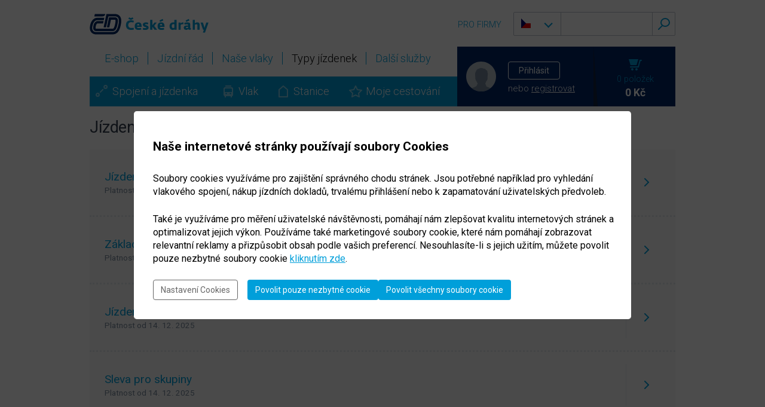

--- FILE ---
content_type: text/html; charset=UTF-8
request_url: https://www.cd.cz/typy-jizdenek/vlakem-do-evropy/polsko/default.htm
body_size: 9317
content:
<!doctype html>
<html>
<head>
<meta charset="utf-8">
    <title>Jízdenky pro cestu do Polska | České dráhy </title>
    <meta http-equiv="X-UA-Compatible" content="IE=edge,chrome=1" />
    <meta http-equiv="content-language" content="cs">
    <meta name="format-detection" content="telephone=no" />
    <!--WTD_A(cdos_new_meta)-->
<script src="/js/ChkURLIntegrity.js"></script>
<!-- Google Tag Manager -->
<script>(function(w,d,s,l,i){w[l]=w[l]||[];z="denied";w[l].push({"gtm.start":(new Date).getTime(),event:"gtm.js"});(function(){w[l].push(arguments)})("consent","default",{ad_storage:z,ad_user_data:z,ad_personalization:z,analytics_storage:z});var f=d.getElementsByTagName(s)[0],j=d.createElement(s),dl=l!="dataLayer"?"&l="+l:"";j.async=true;j.src="https://www.googletagmanager.com/gtm.js?id="+i+dl;f.parentNode.insertBefore(j,f)})(window,document,"script","dataLayer","GTM-KMKKNHM");</script>
<!-- End Google Tag Manager -->

    <link href="https://fonts.googleapis.com/css?family=Roboto:100,300,400,700&amp;subset=latin-ext" rel="stylesheet" type="text/css" />
    <link rel="stylesheet" href="/css/cdweb-comps.css" media="screen,projection,tv" />
    <link rel="stylesheet" href="/css/screen.css" media="screen,projection,tv" />
    <link rel="stylesheet" href="/css/eshop.css" media="screen,projection,tv" />
    <link rel="stylesheet" href="/css/ogwebcomponents.css" media="screen,projection,tv" />
    <link rel="stylesheet" href="/css/cdis-tmp-develop.css" media="screen,projection,tv" />
    <link rel="stylesheet" href="/css/jquery.fancybox.css" media="screen,projection,tv" />
    <link rel="stylesheet" href="/css/print.css" media="print" />
    <link rel="stylesheet" href="/css/jquery.bxslider.css" media="all" />
        <link rel="alternate" href="https://www.cd.cz/en/typy-jizdenek/vlakem-do-evropy/polsko/default.htm" hreflang="en-gb">

    <script src="/adv2/adsman.js"></script>
    <script src="/js/c22.js"></script>
</head>

<body>

<!-- Google Tag Manager (noscript) -->
<noscript><iframe
src="https://www.googletagmanager.com/ns.html?id=GTM-KMKKNHM"
height="0" width="0"
style="display:none;visibility:hidden"></iframe></noscript>
<!-- End Google Tag Manager (noscript) -->

    <!-- hlavička + obsah -->

    <div id="layout">
        <!-- hlavička -->

                <header>
            <p id="logo"><a href="/" title="Úvod"><span>České dráhy</span></a></p>
            
                    			<div class="rmenutop">
      				<div class="rbox">
      					<div class="btn-group languagebox">
      						<a href="#" class="is-iconcollapsing collapsed" data-toggle="dropdown" aria-haspopup="true"><span class="flag flag-cz"></span></a>

<ul class="dropdown-menu">
    <li><a href="/profil-uzivatele/setlang?lang=en&sourceapp=/en/typy-jizdenek/vlakem-do-evropy/polsko/default.htm" aria-label="Změnit jazyk: angličtina"> <span class="flag flag-en"></span><span class="title">EN</span></a></li>
</ul>
    					</div>
      
                          <div class="searchform" id="searchform2">
                <form action="/hledat/" method="post" accept-charset="utf-8">
                    <input type="text" class="" id="mainSearchInput" name="searchtext">
                    <button type="button" class="btn cd-search-clear" id="searchclear"></button>
                    <input type="submit" class="" name="search" value="">
                </form>
            </div>
      
      				</div>
      				<div class="rlinks">
      					              <a href="/pro-firmy/default.htm" title="PRO FIRMY"><span>PRO FIRMY</span></a>
      				</div>
      			</div>

              <nav>
  <ul id="weblinksmenu">
    <li>
      <a href="/eshop/">
        <span>E-shop</span>
      </a>
    </li>
    <li>
      <a href="/jizdni-rad/default.htm">
        <span>Jízdní řád</span>
      </a>
    </li>
    <li>
      <a href="/nase-vlaky/default.htm">
        <span>Naše vlaky</span>
      </a>
    </li>
    <li>
      <a class="over" href="/typy-jizdenek/default.htm">
        <span>Typy jízdenek</span>
      </a>
    </li>
    <li>
      <a href="/dalsi-sluzby/default.htm">
        <span>Další služby </span>
      </a>
    </li>
  </ul>
  <ul id="applinksmenu">
    <li class="spojeni">
      <a href="/spojeni-a-jizdenka/">Spojení a jízdenka</a>
    </li>
    <li class="vlak">
      <a href="/vlak/">Vlak</a>
    </li>
    <li class="stanice">
      <a href="/stanice/">Stanice</a>
    </li>
    <li class="cestovani">
      <a href="/moje-cestovani/">Moje cestování</a>
    </li>
  </ul>
</nav>


   <div id="customerbox">

        <div id="user" class="notlogged hide">
            <span class="avatar"><img src="/images/cdosn/avatar-small.svg" alt="" /></span>
                <span class="lgnbuttons">
                  <button type="button" class="cd-btn-dark-blue" data-is-bind="open">Přihlásit</button>
                  <span class="orreglk">nebo <a href="/profil-uzivatele/registrace/" title="registrovat">registrovat</a></span>
                </span>

            <div id="mainLoginForm" hidden="">
                <div id="quicklgnfrm"><div>
                    <form action="/profil-uzivatele/auth/login" method="post" novalidate  autocomplete="off">

                        <div class="form-group has-feedback">
                            <label class="cd-input-label" for="emailInput">E-MAIL</label>
                            <input type="email" name="username" class="cd-input-def" id="emailInput" value="@" />
                        </div>
                        <div class="form-group">
                            <label class="cd-input-label" for="pswdInput">HESLO</label>
                            <input type="password" name="password" class="cd-input-def" autocomplete="off" id="pswdInput" />
                        </div>
                        <button type="submit" class="cd-btn-blue cdis_login_button">Přihlásit</button>
                        <div class="ptop10 smaller">
                            <div class="cd-switch-blue no-checked-gray cd-switch-blue-smaller-text">
                                <label> <input type="checkbox" name="remember" checked="checked" value="1" /><span>Zůstat
													přihlášený</span> </label>
                            </div>
                        </div>
                    </form>
                    <p class="addreglnks adrgl2"><a href="/profil-uzivatele/reset-hesla" title="">Zapomenuté heslo</a> | <a href="/profil-uzivatele/registrace/" title="">Registrovat</a></p>
                    <p class="addnxtlnks"><a href="/profil-uzivatele/" title="">Výhody registrace</a></p>
                </div></div>
            </div>
        </div>

        <a href="/eshop/kosik/" title="" class="hide" id="basket">
            <span class="num">0 položek</span>
            <span class="price">0 Kč</span>
        </a>
    </div>

    <div class="reset"></div>

</header>


        <!-- hlavička KONEC -->

        <!-- obsah -->
        <div id="main">

        <div class="contentcol left largecol box980">
   <h1>Jízdenky pro cestu do Polska</h1>
<br><a href="/typy-jizdenek/mezinarodni-jizdenky/-26729/" class="article">                     	
                        <div class="a-txt a-txt-wide">Jízdenka Interrail<span>Platnost od 5. 1 2026</span></div>
                        <div class="a-arrow"> </div>    	
                    </a><a href="/typy-jizdenek/mezinarodni-jizdenky/-26691/" class="article">                     	
                        <div class="a-txt a-txt-wide">Základní jízdné NRT<span>Platnost od 14. 12. 2025</span></div>
                        <div class="a-arrow"> </div>    	
                    </a><a href="/typy-jizdenek/mezinarodni-jizdenky/-26750/" class="article">                     	
                        <div class="a-txt a-txt-wide">Jízdenka Mnohostranná dohoda železnic<span>Platnost od 14. 12. 2025</span></div>
                        <div class="a-arrow"> </div>    	
                    </a><a href="/typy-jizdenek/mezinarodni-jizdenky/-26697/" class="article">                     	
                        <div class="a-txt a-txt-wide">Sleva pro skupiny<span>Platnost od 14. 12. 2025</span></div>
                        <div class="a-arrow"> </div>    	
                    </a><a href="/typy-jizdenek/mezinarodni-jizdenky/-27124/" class="article">                     	
                        <div class="a-txt a-txt-wide">Jízdenka EURO-NISA-TICKET<span>Platnost od 14. 12. 2025</span></div>
                        <div class="a-arrow"> </div>    	
                    </a><a href="/typy-jizdenek/mezinarodni-jizdenky/-28959/" class="article">                     	
                        <div class="a-txt a-txt-wide">Sleva pro školní skupiny do Polska<span>Platnost od 14. 12. 2025</span></div>
                        <div class="a-arrow"> </div>    	
                    </a><a href="/typy-jizdenek/mezinarodni-jizdenky/-31107/" class="article">                     	
                        <div class="a-txt a-txt-wide">Malý pohraniční styk Cieszyn a Chalupki<span>Platnost od 14. 12. 2025</span></div>
                        <div class="a-arrow"> </div>    	
                    </a><a href="/typy-jizdenek/mezinarodni-jizdenky/-26795/" class="article">                     	
                        <div class="a-txt a-txt-wide">Včasná jízdenka Evropa do Polska<span>Platnost od 14. 12. 2025</span></div>
                        <div class="a-arrow"> </div>    	
                    </a><a href="/typy-jizdenek/mezinarodni-jizdenky/-27056/" class="article">                     	
                        <div class="a-txt a-txt-wide">Jízdenka MOST<span>Platnost od 10. 12. 2023</span></div>
                        <div class="a-arrow"> </div>    	
                    </a><a href="/typy-jizdenek/mezinarodni-jizdenky/-26791/" class="article">                     	
                        <div class="a-txt a-txt-wide">Včasná jízdenka Evropa<span>Platnost od 15. 12. 2024</span></div>
                        <div class="a-arrow"> </div>    	
                    </a><a href="/typy-jizdenek/mezinarodni-jizdenky/-40195/" class="article">                     	
                        <div class="a-txt a-txt-wide">Malý pohraniční styk Miedzylesie<span>Platnost od 15. 12. 2024</span></div>
                        <div class="a-arrow"> </div>    	
                    </a><a href="/typy-jizdenek/mezinarodni-jizdenky/-27356/" class="article">                     	
                        <div class="a-txt a-txt-wide">Malý pohraniční styk Jakuszyce<span>Platnost od 10. 12. 2023</span></div>
                        <div class="a-arrow"> </div>    	
                    </a><a href="/typy-jizdenek/mezinarodni-jizdenky/-26720/" class="article">                     	
                        <div class="a-txt a-txt-wide">Sleva pro děti a bezplatná přeprava dětí<span>Platnost od 1. 4. 2022</span></div>
                        <div class="a-arrow"> </div>    	
                    </a><br>
</div>

      

        </div>    
        <!-- obsah KONEC -->
        
    <div class="reset"></div>

    </div>
    <!-- hlavička + obsah KONEC -->

  <div class="reset"></div>
    
    <div class="breadcrump">
  <div class="inbox">
    <p>
      <a href="/default.htm">Úvod</a>
      <a href="/typy-jizdenek/default.htm">Typy jízdenek</a>
      <a href="/typy-jizdenek/vlakem-do-evropy/default.htm">Vlakem do Evropy</a>
      <span>Jízdenky pro cestu do Polska</span>
    </p>
  </div>
</div>

    
    <!-- patička -->

        <footer class="web">
    <div class="inbox">
    
      <div class="col">
        <p class="title">
          Zákaznická podpora
        </p>
        <p class="helpdesknum">
          <span>+420 221 111 122</span>
        </p>         
        <p>
          <!-- <a class="footer-link" href="mailto:info@cd.cz" title="info@cd.cz">info@cd.cz</a> -->
        </p>
        <ul>
          <li><a href="/eshop/vraceni-a-vymena/">Vrátit / vyměnit jízdenku</a></li>
          <li><a href="/kontaktni-formular/">Kontaktní formuláře</a></li>
          <li><a href="/caste-otazky-a-odpovedi/default.php">Časté dotazy</a></li>
          <li><a href="/objednavka-cesty-skupiny/">Objednat cestu skupiny</a></li>
          <li><a href="/objednavka-cesty-vozickaru/">Objednat cestu cestujícího na vozíku nebo asistenci</a></li>
          <li><a href="/napoveda/default.htm">Nápověda</a></li>
          <li><a href="javascript:void(0)" onclick='c22.showSettings()'>Správa cookies</a></li>
        </ul>              
      </div>
  
      <div class="col">
        <p class="title">
          Další webové stránky
        </p>
        <ul>
          <li><a href="/jizdni-rad/omezeni-provozu/">Omezení provozu</a></li>
          <li><a href="http://www.ceskedrahy.cz/">Skupina České dráhy</a></li>
          <li><a href="/fanshop/">Fanshop ČD</a></li>
          <li><a href="https://www.cdprovas.cz/">ČD pro Vás</a></li>
          <li><a href="http://www.cdnostalgie.cz/">ČD Nostalgie</a></li>
          <li><a href="http://www.cdnostalgie.cz/expozice/muzeum/muzeum-cd/-37094/">ČD Muzeum Lužná</a></li>
          <li><a href="/100-let-spolu/default.htm">100 let spolu</a></li>
          <li><a href="/cestovani-zdravotne-hendikepovanych/default.htm">S ČD bez překážek</a></li>
        </ul> 
        <ul>
          <li class="sitemap"><a href="/info/mapa-stranek/default.htm">Mapa stránek</a></li>
          <li class="rss"><a href="/info/rss-kanaly/-27155/">RSS</a></li>
          <li class="contats"><a href="http://www.ceskedrahy.cz/kontakty">Kontakty</a></li>
        </ul>        
      </div>
      
      <div class="col">
        <p class="title">
          Jízdenky a informace v mobilu
        </p>
        <p class="shops">
          <span class="qrcode"><svg xmlns="http://www.w3.org/2000/svg" version="1.1">
<rect id="rect4140" style="fill:#778899" width="4" height="4"/>
<rect id="rect4142" style="fill:#778899" x="4" width="4" height="4"/>
<rect id="rect4144" style="fill:#778899" x="8" width="4" height="4"/>
<rect id="rect4146" style="fill:#778899" x="12" width="4" height="4"/>
<rect id="rect4148" style="fill:#778899" x="16" width="4" height="4"/>
<rect id="rect4150" style="fill:#778899" x="20" width="4" height="4"/>
<rect id="rect4152" style="fill:#778899" x="24" width="4" height="4"/>
<rect id="rect4154" style="fill:#778899" x="36" width="4" height="4"/>
<rect id="rect4156" style="fill:#778899" x="51" width="4" height="4"/>
<rect id="rect4158" style="fill:#778899" x="71" width="4" height="4"/>
<rect id="rect4160" style="fill:#778899" x="75" width="4" height="4"/>
<rect id="rect4162" style="fill:#778899" x="79" width="4" height="4"/>
<rect id="rect4164" style="fill:#778899" x="83" width="4" height="4"/>
<rect id="rect4166" style="fill:#778899" x="87" width="4" height="4"/>
<rect id="rect4168" style="fill:#778899" x="91" width="4" height="4"/>
<rect id="rect4170" style="fill:#778899" x="95" width="4" height="4"/>
<rect id="rect4172" style="fill:#778899" y="4" width="4" height="4"/>
<rect id="rect4174" style="fill:#778899" x="24" y="4" width="4" height="4"/>
<rect id="rect4176" style="fill:#778899" x="32" y="4" width="4" height="4"/>
<rect id="rect4178" style="fill:#778899" x="36" y="4" width="4" height="4"/>
<rect id="rect4180" style="fill:#778899" x="44" y="4" width="4" height="4"/>
<rect id="rect4182" style="fill:#778899" x="48" y="4" width="4" height="4"/>
<rect id="rect4184" style="fill:#778899" x="51" y="4" width="4" height="4"/>
<rect id="rect4186" style="fill:#778899" x="55" y="4" width="4" height="4"/>
<rect id="rect4188" style="fill:#778899" x="59" y="4" width="4" height="4"/>
<rect id="rect4190" style="fill:#778899" x="63" y="4" width="4" height="4"/>
<rect id="rect4192" style="fill:#778899" x="71" y="4" width="4" height="4"/>
<rect id="rect4194" style="fill:#778899" x="95" y="4" width="4" height="4"/>
<rect id="rect4196" style="fill:#778899" y="8" width="4" height="4"/>
<rect id="rect4198" style="fill:#778899" x="8" y="8" width="4" height="4"/>
<rect id="rect4200" style="fill:#778899" x="12" y="8" width="4" height="4"/>
<rect id="rect4202" style="fill:#778899" x="16" y="8" width="4" height="4"/>
<rect id="rect4204" style="fill:#778899" x="24" y="8" width="4" height="4"/>
<rect id="rect4206" style="fill:#778899" x="36" y="8" width="4" height="4"/>
<rect id="rect4208" style="fill:#778899" x="40" y="8" width="4" height="4"/>
<rect id="rect4210" style="fill:#778899" x="44" y="8" width="4" height="4"/>
<rect id="rect4212" style="fill:#778899" x="55" y="8" width="4" height="4"/>
<rect id="rect4214" style="fill:#778899" x="63" y="8" width="4" height="4"/>
<rect id="rect4216" style="fill:#778899" x="71" y="8" width="4" height="4"/>
<rect id="rect4218" style="fill:#778899" x="79" y="8" width="4" height="4"/>
<rect id="rect4220" style="fill:#778899" x="83" y="8" width="4" height="4"/>
<rect id="rect4222" style="fill:#778899" x="87" y="8" width="4" height="4"/>
<rect id="rect4224" style="fill:#778899" x="95" y="8" width="4" height="4"/>
<rect id="rect4226" style="fill:#778899" y="12" width="4" height="4"/>
<rect id="rect4228" style="fill:#778899" x="8" y="12" width="4" height="4"/>
<rect id="rect4230" style="fill:#778899" x="12" y="12" width="4" height="4"/>
<rect id="rect4232" style="fill:#778899" x="16" y="12" width="4" height="4"/>
<rect id="rect4234" style="fill:#778899" x="24" y="12" width="4" height="4"/>
<rect id="rect4236" style="fill:#778899" x="32" y="12" width="4" height="4"/>
<rect id="rect4238" style="fill:#778899" x="36" y="12" width="4" height="4"/>
<rect id="rect4240" style="fill:#778899" x="44" y="12" width="4" height="4"/>
<rect id="rect4242" style="fill:#778899" x="51" y="12" width="4" height="4"/>
<rect id="rect4244" style="fill:#778899" x="71" y="12" width="4" height="4"/>
<rect id="rect4246" style="fill:#778899" x="79" y="12" width="4" height="4"/>
<rect id="rect4248" style="fill:#778899" x="83" y="12" width="4" height="4"/>
<rect id="rect4250" style="fill:#778899" x="87" y="12" width="4" height="4"/>
<rect id="rect4252" style="fill:#778899" x="95" y="12" width="4" height="4"/>
<rect id="rect4254" style="fill:#778899" y="16" width="4" height="4"/>
<rect id="rect4256" style="fill:#778899" x="8" y="16" width="4" height="4"/>
<rect id="rect4258" style="fill:#778899" x="12" y="16" width="4" height="4"/>
<rect id="rect4260" style="fill:#778899" x="16" y="16" width="4" height="4"/>
<rect id="rect4262" style="fill:#778899" x="24" y="16" width="4" height="4"/>
<rect id="rect4264" style="fill:#778899" x="40" y="16" width="4" height="4"/>
<rect id="rect4266" style="fill:#778899" x="48" y="16" width="4" height="4"/>
<rect id="rect4268" style="fill:#778899" x="55" y="16" width="4" height="4"/>
<rect id="rect4270" style="fill:#778899" x="63" y="16" width="4" height="4"/>
<rect id="rect4272" style="fill:#778899" x="71" y="16" width="4" height="4"/>
<rect id="rect4274" style="fill:#778899" x="79" y="16" width="4" height="4"/>
<rect id="rect4276" style="fill:#778899" x="83" y="16" width="4" height="4"/>
<rect id="rect4278" style="fill:#778899" x="87" y="16" width="4" height="4"/>
<rect id="rect4280" style="fill:#778899" x="95" y="16" width="4" height="4"/>
<rect id="rect4282" style="fill:#778899" y="20" width="4" height="4"/>
<rect id="rect4284" style="fill:#778899" x="24" y="20" width="4" height="4"/>
<rect id="rect4286" style="fill:#778899" x="32" y="20" width="4" height="4"/>
<rect id="rect4288" style="fill:#778899" x="40" y="20" width="4" height="4"/>
<rect id="rect4290" style="fill:#778899" x="51" y="20" width="4" height="4"/>
<rect id="rect4292" style="fill:#778899" x="59" y="20" width="4" height="4"/>
<rect id="rect4294" style="fill:#778899" x="71" y="20" width="4" height="4"/>
<rect id="rect4296" style="fill:#778899" x="95" y="20" width="4" height="4"/>
<rect id="rect4298" style="fill:#778899" y="24" width="4" height="4"/>
<rect id="rect4300" style="fill:#778899" x="4" y="24" width="4" height="4"/>
<rect id="rect4302" style="fill:#778899" x="8" y="24" width="4" height="4"/>
<rect id="rect4304" style="fill:#778899" x="12" y="24" width="4" height="4"/>
<rect id="rect4306" style="fill:#778899" x="16" y="24" width="4" height="4"/>
<rect id="rect4308" style="fill:#778899" x="20" y="24" width="4" height="4"/>
<rect id="rect4310" style="fill:#778899" x="24" y="24" width="4" height="4"/>
<rect id="rect4312" style="fill:#778899" x="32" y="24" width="4" height="4"/>
<rect id="rect4314" style="fill:#778899" x="40" y="24" width="4" height="4"/>
<rect id="rect4316" style="fill:#778899" x="48" y="24" width="4" height="4"/>
<rect id="rect4318" style="fill:#778899" x="55" y="24" width="4" height="4"/>
<rect id="rect4320" style="fill:#778899" x="63" y="24" width="4" height="4"/>
<rect id="rect4322" style="fill:#778899" x="71" y="24" width="4" height="4"/>
<rect id="rect4324" style="fill:#778899" x="75" y="24" width="4" height="4"/>
<rect id="rect4326" style="fill:#778899" x="79" y="24" width="4" height="4"/>
<rect id="rect4328" style="fill:#778899" x="83" y="24" width="4" height="4"/>
<rect id="rect4330" style="fill:#778899" x="87" y="24" width="4" height="4"/>
<rect id="rect4332" style="fill:#778899" x="91" y="24" width="4" height="4"/>
<rect id="rect4334" style="fill:#778899" x="95" y="24" width="4" height="4"/>
<rect id="rect4336" style="fill:#778899" x="48" y="28" width="4" height="4"/>
<rect id="rect4338" style="fill:#778899" x="55" y="28" width="4" height="4"/>
<rect id="rect4340" style="fill:#778899" x="59" y="28" width="4" height="4"/>
<rect id="rect4342" style="fill:#778899" x="63" y="28" width="4" height="4"/>
<rect id="rect4344" style="fill:#778899" y="32" width="4" height="4"/>
<rect id="rect4346" style="fill:#778899" x="4" y="32" width="4" height="4"/>
<rect id="rect4348" style="fill:#778899" x="8" y="32" width="4" height="4"/>
<rect id="rect4350" style="fill:#778899" x="12" y="32" width="4" height="4"/>
<rect id="rect4352" style="fill:#778899" x="16" y="32" width="4" height="4"/>
<rect id="rect4354" style="fill:#778899" x="24" y="32" width="4" height="4"/>
<rect id="rect4356" style="fill:#778899" x="28" y="32" width="4" height="4"/>
<rect id="rect4358" style="fill:#778899" x="32" y="32" width="4" height="4"/>
<rect id="rect4360" style="fill:#778899" x="36" y="32" width="4" height="4"/>
<rect id="rect4362" style="fill:#778899" x="40" y="32" width="4" height="4"/>
<rect id="rect4364" style="fill:#778899" x="48" y="32" width="4" height="4"/>
<rect id="rect4366" style="fill:#778899" x="51" y="32" width="4" height="4"/>
<rect id="rect4368" style="fill:#778899" x="55" y="32" width="4" height="4"/>
<rect id="rect4370" style="fill:#778899" x="59" y="32" width="4" height="4"/>
<rect id="rect4372" style="fill:#778899" x="63" y="32" width="4" height="4"/>
<rect id="rect4374" style="fill:#778899" x="67" y="32" width="4" height="4"/>
<rect id="rect4376" style="fill:#778899" x="75" y="32" width="4" height="4"/>
<rect id="rect4378" style="fill:#778899" x="83" y="32" width="4" height="4"/>
<rect id="rect4380" style="fill:#778899" x="91" y="32" width="4" height="4"/>
<rect id="rect4382" style="fill:#778899" x="4" y="36" width="4" height="4"/>
<rect id="rect4384" style="fill:#778899" x="8" y="36" width="4" height="4"/>
<rect id="rect4386" style="fill:#778899" x="12" y="36" width="4" height="4"/>
<rect id="rect4388" style="fill:#778899" x="16" y="36" width="4" height="4"/>
<rect id="rect4390" style="fill:#778899" x="28" y="36" width="4" height="4"/>
<rect id="rect4392" style="fill:#778899" x="36" y="36" width="4" height="4"/>
<rect id="rect4394" style="fill:#778899" x="51" y="36" width="4" height="4"/>
<rect id="rect4396" style="fill:#778899" x="63" y="36" width="4" height="4"/>
<rect id="rect4398" style="fill:#778899" x="75" y="36" width="4" height="4"/>
<rect id="rect4400" style="fill:#778899" x="91" y="36" width="4" height="4"/>
<rect id="rect4402" style="fill:#778899" x="4" y="40" width="4" height="4"/>
<rect id="rect4404" style="fill:#778899" x="8" y="40" width="4" height="4"/>
<rect id="rect4406" style="fill:#778899" x="16" y="40" width="4" height="4"/>
<rect id="rect4408" style="fill:#778899" x="24" y="40" width="4" height="4"/>
<rect id="rect4410" style="fill:#778899" x="28" y="40" width="4" height="4"/>
<rect id="rect4412" style="fill:#778899" x="32" y="40" width="4" height="4"/>
<rect id="rect4414" style="fill:#778899" x="36" y="40" width="4" height="4"/>
<rect id="rect4416" style="fill:#778899" x="44" y="40" width="4" height="4"/>
<rect id="rect4418" style="fill:#778899" x="48" y="40" width="4" height="4"/>
<rect id="rect4420" style="fill:#778899" x="51" y="40" width="4" height="4"/>
<rect id="rect4422" style="fill:#778899" x="59" y="40" width="4" height="4"/>
<rect id="rect4424" style="fill:#778899" x="67" y="40" width="4" height="4"/>
<rect id="rect4426" style="fill:#778899" x="71" y="40" width="4" height="4"/>
<rect id="rect4428" style="fill:#778899" x="79" y="40" width="4" height="4"/>
<rect id="rect4430" style="fill:#778899" x="83" y="40" width="4" height="4"/>
<rect id="rect4432" style="fill:#778899" x="91" y="40" width="4" height="4"/>
<rect id="rect4434" style="fill:#778899" x="95" y="40" width="4" height="4"/>
<rect id="rect4436" style="fill:#778899" x="8" y="44" width="4" height="4"/>
<rect id="rect4438" style="fill:#778899" x="12" y="44" width="4" height="4"/>
<rect id="rect4440" style="fill:#778899" x="20" y="44" width="4" height="4"/>
<rect id="rect4442" style="fill:#778899" x="28" y="44" width="4" height="4"/>
<rect id="rect4444" style="fill:#778899" x="36" y="44" width="4" height="4"/>
<rect id="rect4446" style="fill:#778899" x="40" y="44" width="4" height="4"/>
<rect id="rect4448" style="fill:#778899" x="44" y="44" width="4" height="4"/>
<rect id="rect4450" style="fill:#778899" x="63" y="44" width="4" height="4"/>
<rect id="rect4452" style="fill:#778899" x="67" y="44" width="4" height="4"/>
<rect id="rect4454" style="fill:#778899" x="71" y="44" width="4" height="4"/>
<rect id="rect4456" style="fill:#778899" x="75" y="44" width="4" height="4"/>
<rect id="rect4458" style="fill:#778899" x="79" y="44" width="4" height="4"/>
<rect id="rect4460" style="fill:#778899" x="95" y="44" width="4" height="4"/>
<rect id="rect4462" style="fill:#778899" y="48" width="4" height="4"/>
<rect id="rect4464" style="fill:#778899" x="4" y="48" width="4" height="4"/>
<rect id="rect4466" style="fill:#778899" x="8" y="48" width="4" height="4"/>
<rect id="rect4468" style="fill:#778899" x="16" y="48" width="4" height="4"/>
<rect id="rect4470" style="fill:#778899" x="24" y="48" width="4" height="4"/>
<rect id="rect4472" style="fill:#778899" x="36" y="48" width="4" height="4"/>
<rect id="rect4474" style="fill:#778899" x="44" y="48" width="4" height="4"/>
<rect id="rect4476" style="fill:#778899" x="51" y="48" width="4" height="4"/>
<rect id="rect4478" style="fill:#778899" x="55" y="48" width="4" height="4"/>
<rect id="rect4480" style="fill:#778899" x="67" y="48" width="4" height="4"/>
<rect id="rect4482" style="fill:#778899" x="71" y="48" width="4" height="4"/>
<rect id="rect4484" style="fill:#778899" x="79" y="48" width="4" height="4"/>
<rect id="rect4486" style="fill:#778899" x="87" y="48" width="4" height="4"/>
<rect id="rect4488" style="fill:#778899" x="91" y="48" width="4" height="4"/>
<rect id="rect4490" style="fill:#778899" x="95" y="48" width="4" height="4"/>
<rect id="rect4492" style="fill:#778899" y="51" width="4" height="4"/>
<rect id="rect4494" style="fill:#778899" x="4" y="51" width="4" height="4"/>
<rect id="rect4496" style="fill:#778899" x="8" y="51" width="4" height="4"/>
<rect id="rect4498" style="fill:#778899" x="16" y="51" width="4" height="4"/>
<rect id="rect4500" style="fill:#778899" x="20" y="51" width="4" height="4"/>
<rect id="rect4502" style="fill:#778899" x="40" y="51" width="4" height="4"/>
<rect id="rect4504" style="fill:#778899" x="48" y="51" width="4" height="4"/>
<rect id="rect4506" style="fill:#778899" x="55" y="51" width="4" height="4"/>
<rect id="rect4508" style="fill:#778899" x="75" y="51" width="4" height="4"/>
<rect id="rect4510" style="fill:#778899" x="83" y="51" width="4" height="4"/>
<rect id="rect4512" style="fill:#778899" x="91" y="51" width="4" height="4"/>
<rect id="rect4514" style="fill:#778899" y="55" width="4" height="4"/>
<rect id="rect4516" style="fill:#778899" x="12" y="55" width="4" height="4"/>
<rect id="rect4518" style="fill:#778899" x="16" y="55" width="4" height="4"/>
<rect id="rect4520" style="fill:#778899" x="24" y="55" width="4" height="4"/>
<rect id="rect4522" style="fill:#778899" x="28" y="55" width="4" height="4"/>
<rect id="rect4524" style="fill:#778899" x="32" y="55" width="4" height="4"/>
<rect id="rect4526" style="fill:#778899" x="59" y="55" width="4" height="4"/>
<rect id="rect4528" style="fill:#778899" x="63" y="55" width="4" height="4"/>
<rect id="rect4530" style="fill:#778899" x="67" y="55" width="4" height="4"/>
<rect id="rect4532" style="fill:#778899" x="75" y="55" width="4" height="4"/>
<rect id="rect4534" style="fill:#778899" x="79" y="55" width="4" height="4"/>
<rect id="rect4536" style="fill:#778899" x="83" y="55" width="4" height="4"/>
<rect id="rect4538" style="fill:#778899" x="91" y="55" width="4" height="4"/>
<rect id="rect4540" style="fill:#778899" x="95" y="55" width="4" height="4"/>
<rect id="rect4542" style="fill:#778899" y="59" width="4" height="4"/>
<rect id="rect4544" style="fill:#778899" x="8" y="59" width="4" height="4"/>
<rect id="rect4546" style="fill:#778899" x="16" y="59" width="4" height="4"/>
<rect id="rect4548" style="fill:#778899" x="20" y="59" width="4" height="4"/>
<rect id="rect4550" style="fill:#778899" x="28" y="59" width="4" height="4"/>
<rect id="rect4552" style="fill:#778899" x="32" y="59" width="4" height="4"/>
<rect id="rect4554" style="fill:#778899" x="48" y="59" width="4" height="4"/>
<rect id="rect4556" style="fill:#778899" x="55" y="59" width="4" height="4"/>
<rect id="rect4558" style="fill:#778899" x="71" y="59" width="4" height="4"/>
<rect id="rect4560" style="fill:#778899" x="75" y="59" width="4" height="4"/>
<rect id="rect4562" style="fill:#778899" x="79" y="59" width="4" height="4"/>
<rect id="rect4564" style="fill:#778899" x="83" y="59" width="4" height="4"/>
<rect id="rect4566" style="fill:#778899" x="95" y="59" width="4" height="4"/>
<rect id="rect4568" style="fill:#778899" y="63" width="4" height="4"/>
<rect id="rect4570" style="fill:#778899" x="8" y="63" width="4" height="4"/>
<rect id="rect4572" style="fill:#778899" x="16" y="63" width="4" height="4"/>
<rect id="rect4574" style="fill:#778899" x="24" y="63" width="4" height="4"/>
<rect id="rect4576" style="fill:#778899" x="32" y="63" width="4" height="4"/>
<rect id="rect4578" style="fill:#778899" x="36" y="63" width="4" height="4"/>
<rect id="rect4580" style="fill:#778899" x="40" y="63" width="4" height="4"/>
<rect id="rect4582" style="fill:#778899" x="48" y="63" width="4" height="4"/>
<rect id="rect4584" style="fill:#778899" x="51" y="63" width="4" height="4"/>
<rect id="rect4586" style="fill:#778899" x="55" y="63" width="4" height="4"/>
<rect id="rect4588" style="fill:#778899" x="63" y="63" width="4" height="4"/>
<rect id="rect4590" style="fill:#778899" x="67" y="63" width="4" height="4"/>
<rect id="rect4592" style="fill:#778899" x="71" y="63" width="4" height="4"/>
<rect id="rect4594" style="fill:#778899" x="75" y="63" width="4" height="4"/>
<rect id="rect4596" style="fill:#778899" x="79" y="63" width="4" height="4"/>
<rect id="rect4598" style="fill:#778899" x="87" y="63" width="4" height="4"/>
<rect id="rect4600" style="fill:#778899" x="32" y="67" width="4" height="4"/>
<rect id="rect4602" style="fill:#778899" x="40" y="67" width="4" height="4"/>
<rect id="rect4604" style="fill:#778899" x="55" y="67" width="4" height="4"/>
<rect id="rect4606" style="fill:#778899" x="59" y="67" width="4" height="4"/>
<rect id="rect4608" style="fill:#778899" x="63" y="67" width="4" height="4"/>
<rect id="rect4610" style="fill:#778899" x="79" y="67" width="4" height="4"/>
<rect id="rect4612" style="fill:#778899" x="83" y="67" width="4" height="4"/>
<rect id="rect4614" style="fill:#778899" x="87" y="67" width="4" height="4"/>
<rect id="rect4616" style="fill:#778899" y="71" width="4" height="4"/>
<rect id="rect4618" style="fill:#778899" x="4" y="71" width="4" height="4"/>
<rect id="rect4620" style="fill:#778899" x="8" y="71" width="4" height="4"/>
<rect id="rect4622" style="fill:#778899" x="12" y="71" width="4" height="4"/>
<rect id="rect4624" style="fill:#778899" x="16" y="71" width="4" height="4"/>
<rect id="rect4626" style="fill:#778899" x="20" y="71" width="4" height="4"/>
<rect id="rect4628" style="fill:#778899" x="24" y="71" width="4" height="4"/>
<rect id="rect4630" style="fill:#778899" x="32" y="71" width="4" height="4"/>
<rect id="rect4632" style="fill:#778899" x="36" y="71" width="4" height="4"/>
<rect id="rect4634" style="fill:#778899" x="40" y="71" width="4" height="4"/>
<rect id="rect4636" style="fill:#778899" x="44" y="71" width="4" height="4"/>
<rect id="rect4638" style="fill:#778899" x="48" y="71" width="4" height="4"/>
<rect id="rect4640" style="fill:#778899" x="55" y="71" width="4" height="4"/>
<rect id="rect4642" style="fill:#778899" x="63" y="71" width="4" height="4"/>
<rect id="rect4644" style="fill:#778899" x="71" y="71" width="4" height="4"/>
<rect id="rect4646" style="fill:#778899" x="79" y="71" width="4" height="4"/>
<rect id="rect4648" style="fill:#778899" x="83" y="71" width="4" height="4"/>
<rect id="rect4650" style="fill:#778899" x="87" y="71" width="4" height="4"/>
<rect id="rect4652" style="fill:#778899" x="91" y="71" width="4" height="4"/>
<rect id="rect4654" style="fill:#778899" x="95" y="71" width="4" height="4"/>
<rect id="rect4656" style="fill:#778899" y="75" width="4" height="4"/>
<rect id="rect4658" style="fill:#778899" x="24" y="75" width="4" height="4"/>
<rect id="rect4660" style="fill:#778899" x="36" y="75" width="4" height="4"/>
<rect id="rect4662" style="fill:#778899" x="40" y="75" width="4" height="4"/>
<rect id="rect4664" style="fill:#778899" x="44" y="75" width="4" height="4"/>
<rect id="rect4666" style="fill:#778899" x="63" y="75" width="4" height="4"/>
<rect id="rect4668" style="fill:#778899" x="79" y="75" width="4" height="4"/>
<rect id="rect4670" style="fill:#778899" x="83" y="75" width="4" height="4"/>
<rect id="rect4672" style="fill:#778899" x="95" y="75" width="4" height="4"/>
<rect id="rect4674" style="fill:#778899" y="79" width="4" height="4"/>
<rect id="rect4676" style="fill:#778899" x="8" y="79" width="4" height="4"/>
<rect id="rect4678" style="fill:#778899" x="12" y="79" width="4" height="4"/>
<rect id="rect4680" style="fill:#778899" x="16" y="79" width="4" height="4"/>
<rect id="rect4682" style="fill:#778899" x="24" y="79" width="4" height="4"/>
<rect id="rect4684" style="fill:#778899" x="32" y="79" width="4" height="4"/>
<rect id="rect4686" style="fill:#778899" x="36" y="79" width="4" height="4"/>
<rect id="rect4688" style="fill:#778899" x="44" y="79" width="4" height="4"/>
<rect id="rect4690" style="fill:#778899" x="48" y="79" width="4" height="4"/>
<rect id="rect4692" style="fill:#778899" x="51" y="79" width="4" height="4"/>
<rect id="rect4694" style="fill:#778899" x="55" y="79" width="4" height="4"/>
<rect id="rect4696" style="fill:#778899" x="59" y="79" width="4" height="4"/>
<rect id="rect4698" style="fill:#778899" x="63" y="79" width="4" height="4"/>
<rect id="rect4700" style="fill:#778899" x="67" y="79" width="4" height="4"/>
<rect id="rect4702" style="fill:#778899" x="71" y="79" width="4" height="4"/>
<rect id="rect4704" style="fill:#778899" x="75" y="79" width="4" height="4"/>
<rect id="rect4706" style="fill:#778899" x="79" y="79" width="4" height="4"/>
<rect id="rect4708" style="fill:#778899" x="83" y="79" width="4" height="4"/>
<rect id="rect4710" style="fill:#778899" x="87" y="79" width="4" height="4"/>
<rect id="rect4712" style="fill:#778899" y="83" width="4" height="4"/>
<rect id="rect4714" style="fill:#778899" x="8" y="83" width="4" height="4"/>
<rect id="rect4716" style="fill:#778899" x="12" y="83" width="4" height="4"/>
<rect id="rect4718" style="fill:#778899" x="16" y="83" width="4" height="4"/>
<rect id="rect4720" style="fill:#778899" x="24" y="83" width="4" height="4"/>
<rect id="rect4722" style="fill:#778899" x="32" y="83" width="4" height="4"/>
<rect id="rect4724" style="fill:#778899" x="36" y="83" width="4" height="4"/>
<rect id="rect4726" style="fill:#778899" x="48" y="83" width="4" height="4"/>
<rect id="rect4728" style="fill:#778899" x="59" y="83" width="4" height="4"/>
<rect id="rect4730" style="fill:#778899" x="63" y="83" width="4" height="4"/>
<rect id="rect4732" style="fill:#778899" x="67" y="83" width="4" height="4"/>
<rect id="rect4734" style="fill:#778899" x="71" y="83" width="4" height="4"/>
<rect id="rect4736" style="fill:#778899" x="79" y="83" width="4" height="4"/>
<rect id="rect4738" style="fill:#778899" x="87" y="83" width="4" height="4"/>
<rect id="rect4740" style="fill:#778899" x="91" y="83" width="4" height="4"/>
<rect id="rect4742" style="fill:#778899" x="95" y="83" width="4" height="4"/>
<rect id="rect4744" style="fill:#778899" y="87" width="4" height="4"/>
<rect id="rect4746" style="fill:#778899" x="8" y="87" width="4" height="4"/>
<rect id="rect4748" style="fill:#778899" x="12" y="87" width="4" height="4"/>
<rect id="rect4750" style="fill:#778899" x="16" y="87" width="4" height="4"/>
<rect id="rect4752" style="fill:#778899" x="24" y="87" width="4" height="4"/>
<rect id="rect4754" style="fill:#778899" x="32" y="87" width="4" height="4"/>
<rect id="rect4756" style="fill:#778899" x="40" y="87" width="4" height="4"/>
<rect id="rect4758" style="fill:#778899" x="55" y="87" width="4" height="4"/>
<rect id="rect4760" style="fill:#778899" x="63" y="87" width="4" height="4"/>
<rect id="rect4762" style="fill:#778899" x="75" y="87" width="4" height="4"/>
<rect id="rect4764" style="fill:#778899" x="87" y="87" width="4" height="4"/>
<rect id="rect4766" style="fill:#778899" x="95" y="87" width="4" height="4"/>
<rect id="rect4768" style="fill:#778899" y="91" width="4" height="4"/>
<rect id="rect4770" style="fill:#778899" x="24" y="91" width="4" height="4"/>
<rect id="rect4772" style="fill:#778899" x="32" y="91" width="4" height="4"/>
<rect id="rect4774" style="fill:#778899" x="36" y="91" width="4" height="4"/>
<rect id="rect4776" style="fill:#778899" x="40" y="91" width="4" height="4"/>
<rect id="rect4778" style="fill:#778899" x="44" y="91" width="4" height="4"/>
<rect id="rect4780" style="fill:#778899" x="59" y="91" width="4" height="4"/>
<rect id="rect4782" style="fill:#778899" x="63" y="91" width="4" height="4"/>
<rect id="rect4784" style="fill:#778899" x="75" y="91" width="4" height="4"/>
<rect id="rect4786" style="fill:#778899" x="79" y="91" width="4" height="4"/>
<rect id="rect4788" style="fill:#778899" x="83" y="91" width="4" height="4"/>
<rect id="rect4790" style="fill:#778899" x="95" y="91" width="4" height="4"/>
<rect id="rect4792" style="fill:#778899" y="95" width="4" height="4"/>
<rect id="rect4794" style="fill:#778899" x="4" y="95" width="4" height="4"/>
<rect id="rect4796" style="fill:#778899" x="8" y="95" width="4" height="4"/>
<rect id="rect4798" style="fill:#778899" x="12" y="95" width="4" height="4"/>
<rect id="rect4800" style="fill:#778899" x="16" y="95" width="4" height="4"/>
<rect id="rect4802" style="fill:#778899" x="20" y="95" width="4" height="4"/>
<rect id="rect4804" style="fill:#778899" x="24" y="95" width="4" height="4"/>
<rect id="rect4806" style="fill:#778899" x="32" y="95" width="4" height="4"/>
<rect id="rect4808" style="fill:#778899" x="40" y="95" width="4" height="4"/>
<rect id="rect4810" style="fill:#778899" x="48" y="95" width="4" height="4"/>
<rect id="rect4812" style="fill:#778899" x="51" y="95" width="4" height="4"/>
<rect id="rect4814" style="fill:#778899" x="55" y="95" width="4" height="4"/>
<rect id="rect4816" style="fill:#778899" x="67" y="95" width="4" height="4"/>
<rect id="rect4818" style="fill:#778899" x="71" y="95" width="4" height="4"/>
<rect id="rect4820" style="fill:#778899" x="75" y="95" width="4" height="4"/>
<rect id="rect4822" style="fill:#778899" x="79" y="95" width="4" height="4"/>
<rect id="rect4824" style="fill:#778899" x="83" y="95" width="4" height="4"/>
<rect id="rect4826" style="fill:#778899" x="87" y="95" width="4" height="4"/>
<rect id="rect4828" style="fill:#778899" x="91" y="95" width="4" height="4"/>
<rect id="rect4830" style="fill:#778899" x="95" y="95" width="4" height="4"/>
</svg>

</span>
          <a class="appstore" href="https://itunes.apple.com/cz/app/id839519767">AppStore</a>
          <a class="googleplay" href="https://play.google.com/store/apps/details?id=cz.cd.mujvlak.an">Google play</a>
        </p>
        <ul>
          <li><a href="/typy-jizdenek/jak-koupit-jizdenku/-26327/">Mobilní aplikace Můj vlak</a></li>
        </ul>
        <p class="title">
          ČD na sociálních sítích
        </p>
        <ul>
          <li class="twitter"><a href="https://x.com/ceskedrahy_">Twitter</a></li>
          <li class="youtube"><a href="https://www.youtube.com/@TVCeskeDrahy">YouTube</a></li>
          <li class="facebook"><a href="https://www.facebook.com/ceskedrahy">facebook</a></li>
          <li class="instagram"><a href="https://www.instagram.com/ceskedrahy/">Instagram</a></li>              
        </ul>               
      </div>
      
      <div class="col">
        <p class="title">
          Čím se řídíme
        </p>
        <ul>
          <li><a href="/e-shop/pravidla-e-shopu/-25762/">Pravidla pro nákup v e-shopu</a></li>
          <li><a href="/info/cim-se-ridime/-25808/">Čím se řídíme</a></li>
          <li><a href="/info/cim-se-ridime/-25703/">Podmínky provozu</a></li>
          <li><a href="/info/cim-se-ridime/-30831/">Prohlášení o přístupnosti webu</a></li>
          <li><a href="http://www.ceskedrahy.cz/ochrana-osobnich-udaju">Práva subjektu osobních údajů</a></li>
          <li><a href="/info/cim-se-ridime/-30832/">Ochrana osobních údajů</a></li>
        </ul>
        <p class="title">
          O firmě
        </p>
        <ul>
          <li><a href="/scripts/detail.php?pgid=1664">Aktuality</a></li>
          <li><a href="http://www.ceskedrahy.cz/verejne-zakazky">Veřejné zakázky</a></li>
          <li><a href="http://nemovitosti.ceskedrahy.cz/">Nemovitosti</a></li>
          <li><a href="http://www.ceskedrahy.cz/tiskove-centrum/tiskove-zpravy">Tiskové zprávy</a></li>
          <li><a href="/kariera/default.htm">Kariéra</a></li>
        </ul>               
      </div>
      
      <div class="reset"></div>
      
      <div class="copyright">
        <p>
          © České dráhy, a.s., 2016    
        </p>
      </div>      
      
    </div>        
  </footer>



    <!-- patička KONEC -->

        <script src="/js/jquery-2.1.4.min.js"></script>
    <script src="/js/bootstrap.min.js"></script>
    <script src="/js/bootstrap-datepicker.cd.min.js"></script>
    <script src="/js/bootstrap-slider.min.js"></script>
    <script src="/js/cdisweb-azak2.js"></script>
    <script src="/js/cdweb-comps.js"></script>
    <script src="/hledat/js/cd-fulltext.js"></script>  
    <script src="/js/macronwebcomponents.js"></script>
    <script src="/js/jquery.is.guideboxes.js"></script>
    <script src="/js/jquery.is.speedform.js"></script>

    <script src="/js/jquery.fancybox.pack.js"></script>
    <script type="text/javascript">
    $(document).ready(function() {
      $(".fancybox").fancybox({
          helpers : {                
              overlay : {
                  css : {
                      'background' : 'rgba(0, 0, 0, 0.9)'
                  }
              }
          },

openEffect : 'none',
closeEffect : 'none',
nextEffect : 'none',
prevEffect : 'none',
padding : 0,
margin : [20, 60, 20, 60] // Increase left/right margin

      });  



if (navigator.userAgent.match(/(iPod|iPhone|iPad)/)) {

$('a.fancybox').on('click touchend', function (e) {
       $(this).trigger("click")
});

} 

                     
    });
    </script>     
    <script src="/js/jquery-ui-1.11.4.custom.min.js"></script>
    <script src="/js/moment-with-locales.min.js"></script>
    <script src="/js/ogwebcomponents.js"></script>

<script src='/azakinfo.php'></script>

<script type="text/javascript">
var seznam_retargeting_id = 35063;
</script>
<script type="text/javascript" src="//c.imedia.cz/js/retargeting.js"></script>


<script src="/js/jquery.is.bocninakupy.js"></script>
<script src="/js/jquery.is.validform.js"></script>
<script src="/js/jquery.is.voucherSell.js"></script>
<script src="/js/jquery.is.kredityavouchery.js"></script>
<script src="/js/jquery.is.voucher.js"></script><script src="/js/jquery.is.timetabledownload.js"></script>
<script src="/js/wtd-comp.js"></script>

  <script src="/js/jquery.bxslider.min.js"></script>
    <script type="text/javascript">
    $(document).ready(function() {  
    
      // slider pro homepage
      $('.slider').bxSlider({
          auto: true,
          randomStart: true,
          preloadImages: 'all',
          mode: 'horizontal',
          touchEnabled: false,
          pause: 5000,
          speed: 750
      });     
      
    });
</script>

</body>
</html>

--- FILE ---
content_type: text/css
request_url: https://www.cd.cz/css/screen.css
body_size: 16263
content:
* {
	margin: 0;
	padding: 0; 
}

@font-face {
  font-family: 'Glyphicons Halflings';
  src: url('../fonts/glyphicons-halflings-regular.eot');
  src: url('../fonts/glyphicons-halflings-regular.eot?#iefix') format('embedded-opentype'), url('../fonts/glyphicons-halflings-regular.woff2') format('woff2'), url('../fonts/glyphicons-halflings-regular.woff') format('woff'), url('../fonts/glyphicons-halflings-regular.ttf') format('truetype'), url('../fonts/glyphicons-halflings-regular.svg#glyphicons_halflingsregular') format('svg');
} 

html { font-size: 16px; }

body { background: #FFFFFF; color: #778899; font-weight: normal; font-family: 'Roboto', Arial, Verdana, Tahoma; font-size: 100%; width:100%; line-height: 1.42857143; text-align:center; }

#layout { width: 1000px; margin: 0 auto; padding: 0 10px; text-align: left; }
  #layout.hp { position: relative; z-index: 1000; }

 header { font-weight: 300; }
  header li { display: block; float: left; } 
  
  #logo { width: 30%; float: left; }  /* TS20160310hulek Zde probÄ›hla zmÄ›na z #logo, #langs { width: 50%; float: left; } */
  #langs { width: 70%; float: left; }  /* TS20160310hulek Zde probÄ›hla zmÄ›na z #logo, #langs { width: 50%; float: left; } */

  #logo { padding-top: 23px; height: 3.5625em; }       
    #logo a { display: inline-block; width: 199px; height: 42px; background: url('../images/cdosn/ceske-drahy.svg') left top no-repeat; }
	 #logo span { display: none; }
                              
  #langs { margin: 28px 0 10px 0; padding: 0 10px 0 0; height: 45px; text-align: right; }         /* TS20160310hulek Zde probÄ›hla zmÄ›na */
    #langs a { padding: 8px 0; display: inline-block; font-size: 90%; color: #009fda; text-decoration: none; }  
    #langs a span { padding: 0 14px; border-right: 1px solid #B2B2B2; }
    #langs a:hover, #langs a.over { color: #778899; }
	#langs #search { display: inline-block; width: 22px; height: 22px; background: url('../images/cdosn/search.svg') left top no-repeat; float: right; margin:7px 0 0 10px;; }
  
  nav { width: 615px; float: left; overflow: hidden; }
  nav a { text-decoration: none; }
                                                    
  #weblinksmenu { min-height: 3.125em; margin: 0; padding: 10px 0 0 10px; /* background: #FFFFFF; */ }
    #applinksmenu li { margin: 0; padding: 0; display: inline-block; float: none; }
    #weblinksmenu li a { padding: 10px 0 10px 15px; color: #009fda; line-height: 1; }
    #weblinksmenu li a span { border-right: 1px solid #009fda; padding: 0 15px 0 0; font-size: 115%; }
    #weblinksmenu li a.over { color: black; }  /* TS20160310hulek doplnÄ›na direktiva pro zvĂ˝raznÄ›nĂ­ sekce */
    #weblinksmenu li:last-child a span { border: none; }    
  
  #applinksmenu { min-height: 3.125em; margin: 0; padding: 0; background: #009FDA; display: table; width: 100%; }
    #applinksmenu li { margin: 0; padding: 0; display: table-cell; }
    #applinksmenu li a { padding: 16px 14px 16px 38px; color: #fff; font-size: 115%; line-height: 1; display: block; }
    #applinksmenu li.spojeni a.over, #applinksmenu li.vlak a.over, #applinksmenu li.stanice a.over, #applinksmenu li.cestovani a.over { background-color: #002664; }
    #applinksmenu li.spojeni a { /*width: 205px;*/ background: url('../images/cdosn/app-connection.svg') 10px 14px no-repeat; }	
    #applinksmenu li.spojeni a.over { background-image: url('../images/cdosn/app-connection-white.svg'); }
    #applinksmenu li.vlak a { /*width: 95px;*/ background: url('../images/cdosn/app-train.svg') 10px 14px no-repeat; } 
    #applinksmenu li.vlak a.over { background-image: url('../images/cdosn/app-train-white.svg'); }
    #applinksmenu li.stanice a { /*width: 120px;*/ background: url('../images/cdosn/app-station.svg') 10px 14px no-repeat; }
    #applinksmenu li.stanice a.over { background-image: url('../images/cdosn/app-station-white.svg'); }
    #applinksmenu li.cestovani a { /*width: 180px;*/ background: url('../images/cdosn/app-my-trip.svg') 10px 14px no-repeat; border: none; }
    #applinksmenu li.cestovani a.over { background-image: url('../images/cdosn/app-my-trip-white.svg'); }
	  
  #customerbox { width: 365px; min-height: 100px; height: 6.25em; float: right; background: #002664 url('../images/cdosn/slopingline100.svg') 228px bottom no-repeat; }
    #customerbox a { display: block; text-decoration: none; color: #fff; }
    #customerbox #user > a { min-height: 100px; padding-top: 25px; }     /* TS20160310hulek ZmÄ›na, novĂ© pravidlo */
    #customerbox span { display: block; }
    #customerbox .addreglnks a { text-decoration: underline;  }      /* TS20160310hulek NovĂˇ directiva */
    #customerbox .addreglnks a:hover { text-decoration: none;  }      /* TS20160310hulek NovĂˇ directiva */
    
    #customerbox .notlogged { color: #fff; height: 100px; padding-top: 25px;  }     /* TS20160310hulek ZmÄ›na, pĹ™idĂˇna direktiva padding-top: 25px; */
      #customerbox .notlogged a { display: inline; text-decoration: underline; }
      #customerbox .notlogged a:hover { text-decoration: none; }
      #customerbox .notlogged .lgnbuttons { width: 130px; margin-left: 85px; }
      #customerbox .notlogged .lgnbuttons .orreglk { display: block; padding: 5px 0 0 0; font-size: 95%; }
      #customerbox .notlogged .lgnbuttons button { background: #002664; }
      #customerbox .notlogged .lgnbuttons button:hover { border: 1px solid #fff; color: #002664; background: #fff; }
  
    #quicklgnfrm { position: absolute; top: 100px; right: 0; width: 320px; background: #002664; padding: 0; z-index: 1001; }    /* TS20160310hulek upravena direktiva padding: 20px 30px; */
    #quicklgnfrm.glfext { width: 340px; }
    #quicklgnfrm > div { padding: 20px 30px; }  /* TS20160310hulek NovĂˇ directiva */
    #quicklgnfrm input, #quicklgnfrm .cd-btn-blue { width: 100%; }
    #quicklgnfrm .cd-btn-blue:hover { border: 1px solid #fff; color: #fff; background: transparent; }
    #quicklgnfrm label { color: #fff; }
    #quicklgnfrm .addreglnks { padding-top: 20px; } 
    #quicklgnfrm .addreglnks.adrgl2 { padding-top: 0; }
    #quicklgnfrm .addreglnks a { display: inline-block; font-size: 95%; }
    #quicklgnfrm .addreglnks a:first-child { padding-right: 10px; }
    #quicklgnfrm .addreglnks a:last-child { padding-left: 10px; }
    #quicklgnfrm .addreglnks a.standalone { padding-left: 0 !important; padding-right: 0 !important; }
    #quicklgnfrm .addnxtlnks { font-size: 95%; }
  
    #quicklgnfrm .cd-switch-blue-smaller-text { font-size: 95%; }
  
    #user { width: 228px; float: left; position: relative; }       /* TS20160310hulek ZmÄ›na, odstranÄ›no padding-top: 25px; */
      #user span { float: left; }
	  #user span.form-group { float: none; }
      #user span.avatar { position: absolute; top: 25px; left: 15px; width: 50px; height: 50px; -moz-border-radius: 50px; -webkit-border-radius: 50px; border-radius: 50px; }      
      #user span.avatar img { width: 50px; height: 50px; }
      #user span.name { font-size: 100%; width: 150px; margin-left: 75px; }
      #user span.credits { margin-left: 75px; padding-top: 2px; font-weight: 100; }
      #user span.credit, #user span.points { display: inline-block; padding: 3px 8px 3px 12px; margin: 5px 5px 0 0; min-width: 55px; text-align: right; font-size: 80%; background: url('../images/cdosn/arrow/bg-green-left-slim.svg') left no-repeat; }
      #user span.credit { background: url('../images/cdosn/arrow/bg-orange-left-slim.svg') left no-repeat; }
      #user span.credit.corp { background: url('../images/cdosn/arrow/bg-gray-left-slim.svg') left no-repeat; }
      
      #basket { width: 135px; padding-top: 40px; float: right; text-align: center; background: url('../images/cdosn/basket-blue.svg') center 20px no-repeat; }
    	#basket .num { font-size: 90%; padding: 5px 0 0 0; color:#009ED9; }
      #basket .price { font-size: 110%; font-weight: bold; }
 
      #customnav { background-color: #f1f3f5; width: 520px; height: 50px; padding: 15px 20px; }
      #customnav a {font-size:90%; display:block; width:auto; padding: 0 25px; background: url('../images/cdosn/arrow/blue-left.svg') left center no-repeat;}
      
      #customerbox.simplified { width: 460px; min-height: 50px; height: 3.125em; background-position: 300px -30px; }
      #customerbox.simplified .notlogged .lgnbuttons { margin-left: 55px; width: 240px; }               /* TS20160310hulek NovĂˇ directiva */
      #customerbox.simplified .notlogged .lgnbuttons .orreglk { float: none; display: inline-block; }   /* TS20160310hulek NovĂˇ directiva */
      #customerbox.simplified #user.notlogged { padding-top: 9px; }                 /* TS20160310hulek NovĂˇ directiva */
      #customerbox.simplified #quicklgnfrm { top: 50px; }                           /* TS20160310hulek NovĂˇ directiva */

      #customerbox.simplified #user { width: 300px; height:50px;  }  /* TS20160310hulek ZmÄ›na, odstranÄ›no padding-top: 12px; */
        #customerbox.simplified #user > a { min-height: 50px; padding-top: 12px; }     /* TS20160310hulek ZmÄ›na, novĂ© pravidlo */
        #customerbox.simplified #user span.avatar { top: 10px; left: 10px; width: 30px; height: 30px; }      
        #customerbox.simplified #user span.avatar img { width: 30px; height: 30px; }
        #customerbox.simplified #user span.name { display:block; width:auto; margin-left: 50px; padding-top: 2px; }
        #customerbox.simplified #user span.credits { margin-left: 10px; }
        #customerbox.simplified #user span.credit, #customerbox.simplified #user span.points { margin-top: 0; }
         
    #customerbox.simplified #basket { padding-top: 0; background-position: left 17px; }
  #customerbox.simplified #basket .price { font-size: 90%; } 
        
  /* hlavicka END */      
 
  #fullbrandbanner { min-width: 1000px; }
  #fullbrandbanner a { display: block; position: absolute; top: 129px; left: 0; z-index: 10; width: 100%; min-width: 1000px; height: 420px; }
        
    .fakelinkfbhp { display: block; position: absolute; top: 0; left: 0; z-index: 200; width: 100%; height: 370px; }

    #hpbox { display: block; position: absolute; top: 170px; left: 0; z-index: 150; width: 450px; height: 180px; }
    #hpbox h2 { font-size: 220%; padding: 0; margin: 0 0 15px 0; }
    #hpbox p { font-size: 95%; }
    
    .hpboxcnt {  }
    .hpboxcnt .hpbannerinbox { width: 450px; height: 180px; padding: 30px; }
    .hpboxcnt .hpbannercontent { width: 390px; height: 100px; overflow: hidden; margin-bottom: 5px; } 
   
    #hpboxswitch { display: block; position: absolute; top: 310px; left: 30px; z-index: 300; width: 85px; height: 20px; }  
    #hpboxswitch a { display: inline-block; width: 20px; height: 20px; margin: 0 7px 0 0; outline: none;  }
    #hpboxswitch a:last-child { margin-right: 0; }
    #hpboxswitch a span { display: block; background: #009FDA; width: 20px; height: 5px; margin-top: 7px; }
    #hpboxswitch a.over span, #hpboxswitch a:hover span { background: #fff; }

    .tablinks { display: none; }
      .tablinks span { display: block; }

  #main { position: relative; }
    #main.homepage { padding-top: 24.5em; }
    #main p { }

  .hpbox.box1, .hpbox.box2 { margin: 0 20px 20px 0; float: left; position: relative; }
  .hpbox.box3 { width: 365px;  padding-top: 10px; float: left; background: #fff; }   
  
  .hpbox.box4, .hpbox.boxtrain { width: 470px; min-height: 385px; float: left;}
  .hpbox.box5 { width: 480px; min-height: 385px; float: right; }

  .hpbox.box6 { width: 470px; min-height: 340px; margin-bottom: 30px; float: left; background: #f8f8f8; }
  .hpbox.box7 { width: 480px; min-height: 340px; margin-bottom: 30px; float: right; background: #f8f8f8; }

  .hpbox.box1 a, .hpbox.box2 a { display: block; width: 287px; height: 323px; overflow: hidden; text-decoration: none; }
  
  .hpbox .stl {text-transform:uppercase; font-size: 80%;}
  .hpbox .cnt { background: #fff; padding: 1.5em; font-size: 95%; color: #778899; }
  .hpbox .ttl { font-size: 160%; padding-bottom: 5px;padding-top: 0.5em; color: #009FDA; line-height:120%}
  .hpbox h2.ttl { margin-top: 0; }
  .hpbox .sml { font-size: 120%; padding-bottom: 0.5em;padding-top: 0.5em; color: #009FDA; }
  .hpbox .lnk {width:80px; height:30px; display:block;  border:1px solid #009fda;  line-height:30px; text-align:center; text-decoration:none; border-radius:3px; font-size:90% }
 
  
  /* pro vyluky */
  .hpbox.box3.lockout .ttl { text-transform: uppercase; color: #778899; font-size: 105%; font-weight: bold; }
  .hpbox.box3.lockout .ttl span { color: #009FDA; font-weight: bold; } 


  .hpbox.box4 .ttl, .hpbox.box5 .ttl, .hpbox.boxtrain .ttl { color: #333f4d; font-size: 160%; }
  .hpbox.box4 a.itm, .hpbox.boxtrain a.itm { display: block; clear: both; color: #778899; background: url('../images/cdosn/ticket-blue.svg') left no-repeat; border-bottom: 1px solid #E4E7EB; padding: 1.2em 0 1.2em 40px; text-decoration: none; font-size: 110%; }
  .hpbox.box4 a.itm.itmt, .hpbox.boxtrain a.itm.itmt {border-top: 1px solid #E4E7EB;}
  .hpbox.box4 a.itm span, .hpbox.boxtrain a.itm span { float: right; color: #009fda; font-weight: bold; }

  .hpbox.box6, .hpbox.box7 { position: relative; }
  .hpbox.box6 .bmg, .hpbox.box7 .bmg { width: 100%; height: 170px; position: relative; }
  .hpbox.box6 .stl { position: absolute; z-index: 200; top: 136px; left: 0; width: 160px; padding: 8px 15px; color: #fff;  background: #009FDA; }
  
  .hpbox.box7 .smn { position: absolute; z-index: 200; top: 136px; left: 0; width: 160px; padding: 0 15px; background: #009FDA; }
  .hpbox.box7 .smn a { display: block; padding: 8px 0; color: #fff; font-size: 80%; text-decoration: none; }
  .hpbox.box7 .smn .smnexp { display: none; background: #fff; padding: 0 5px;  }
  .hpbox.box7 .smn .smnexp a { color: #000; padding: 10px; }
  
  /*.hpbox.box7 .larrows { position: absolute; z-index: 300; top: 55px; width: 30px; height: 30px; }
  .hpbox.box7 .arl { left: 20px; }
  .hpbox.box7 .arr { right: 20px; }
  .hpbox.box7 .larrows a { display: block; width: 100%; height: 100%; }
  .hpbox.box7 .larrows.arl a { background: #778899 url('../images/cdosn/arrow/white-left.svg') center center no-repeat; }
  .hpbox.box7 .larrows.arr a { background: #778899 url('../images/cdosn/arrow/white-right.svg') center center no-repeat; }
  .hpbox.box7 .larrows a:hover { background-color: #333F4D; }*/
  
  /* reseni sipek ala Macron */
  .hpbox.box7 .slick-arrow { position: absolute; z-index: 300; top: 65px; width: 30px; height: 30px; text-indent: -9999em; }
  .hpbox.box7 .slick-prev { left: 20px; background: #778899 url('../images/cdosn/arrow/white-left.svg') center center no-repeat; border: none; }
  .hpbox.box7 .slick-next { right: 20px; background: #778899 url('../images/cdosn/arrow/white-right.svg') center center no-repeat; border: none; }
  .hpbox.box7 .slick-arrow:hover { background-color: #333F4D; }
  
  /* podstranky */
  
  .contentcol { float:left; text-align: left; display:block; }
  .contentcol.left.largecol { width: 700px; margin: 20px 15px 15px 0; }
  .contentcol.right.smallcol { width: 260px; margin: 70px 0 15px 5px; }

  .contentcol.left.smallcol { width: 260px; float:left; margin: 15px 15px 15px 0; }
  .contentcol.right.largecol { width: 700px; float:left; margin: 15px 0 15px 0; }
  
  .contentcol h1 { font-size: 170%; color: #333f4d; font-weight:normal; letter-spacing: -0.015em; margin: 0; padding: 0; }
  .contentcol h2 { font-size: 150%; color: #009FDA; font-weight: normal; margin: 20px 0; letter-spacing: -0.015em; }
  .contentcol h2.akah1 { font-size: 170%; color: #333f4d; font-weight:normal; letter-spacing: -0.015em; margin: 0; padding: 0; }  
  .contentcol h3 { font-size: 125%; color: #009FDA; font-weight: normal; margin: 20px 0; letter-spacing: -0.015em; }
  .contentcol h4 { font-size: 115%; color: #778899; font-weight: normal; margin: 20px 0; letter-spacing: -0.015em; }

  .contentcol h1 a, .contentcol h2 a, .contentcol h3 a, .contentcol h4 a, .contentcol h5 a, .contentcol h6 a { color: inherit; text-decoration: none; }
  
  .bglg { background: #e5f2fc; }
  .bgllg { background: #f1f3f5; }
  .bgllgl { background: #f8f8f8; }

  .contentcol.right.smallcol p.title { font-size: 130%; color: #333f4d; letter-spacing: -0.015em; }

  .linksnav.expanded { padding: 20px 0; }
  .linksnav a, .linksnav span { font-size: 90%; display: inline-block; padding: 8px 15px; margin-right: 15px; }
  .linksnav a:hover { color: #002664; }
  .linksnav a.boxed, .linksnav span.boxed { border:1px solid #009FDA; text-decoration:none; border-radius:3px; }
  .linksnav a.boxed:hover { border:1px solid #002664; }
  .linksnav span.boxed { border:1px solid #778899; color: #778899; }
  .linksnav a.boxed.upsized { padding: 15px; }
  .linksnav a.link-prv { background: url('../images/cdosn/arrow/blue-left-slim.svg') 10px center no-repeat; padding-left: 30px;  }
  .linksnav a.link-nxt { background: url('../images/cdosn/arrow/blue-right-slim-pad.svg') right no-repeat; padding-right: 30px; }
  .linksnav a.link-prv:hover { background: url('../images/cdosn/arrow/darkblue-left-slim.svg') 10px center no-repeat; padding-left: 30px;  }
  .linksnav a.link-nxt:hover { background: url('../images/cdosn/arrow/darkblue-right-slim-pad.svg') right no-repeat; padding-right: 30px; }

  .linksnav span.link-prv { background: url('../images/cdosn/arrow/gray-left-slim.svg') 10px center no-repeat; padding-left: 30px;  }
  .linksnav span.link-nxt { background: url('../images/cdosn/arrow/gray-right-slim-pad.svg') right no-repeat; padding-right: 30px; }
  
  /* jizdenka */
  .my-ticket { padding: 1px 25px 30px 25px; color:#a3d3ed; background:url('../images/cdosn/bg-divider.png') left bottom repeat-x #009fda; }
  .my-ticket h3 { color: rgba(255,255,255,0.5); font-weight:normal; border-bottom: 1px solid #55BEE5; padding: 0 0 15px 0; font-size: 125%; }
  
  .my-ticket .age { display:block; color:#FFFFFF; font-weight:bold; padding:0 0 0 40px; margin: 10px 0; background:url('../images/cdosn/human1.svg') left 5px no-repeat; font-size: 100%; }
  .my-ticket .age span { display:block; font-weight:normal; font-size: 95%; color: #80cfed; }
  .my-ticket .no, .action-ticket .no-white { display: block; float:right; text-align: center; color:#FFFFFF; font-weight:normal; font-size: 90%; background-color: #2bafe1; -moz-border-radius: 50%; -webkit-border-radius: 50%; border-radius: 50%; min-width: 25px; height: 25px; padding: 3px 5px 0 5px; margin-top: 15px; }
  .my-ticket .contcts { color:#FFF; font-size: 90%; }
  
  .action-ticket { padding: 5px 20px 15px 20px; color: #727982; font-size:90%; line-height: 1.6; }
  .action-ticket .tic-header { border-bottom: 1px solid #cfdde8; padding: 20px 0 10px 0; }
  /*.action-ticket .tic-header.new { padding-bottom: 0; }*/
  .action-ticket .tic { display: inline-block; background: url('../images/cdosn/ticket-blue.svg') left no-repeat; padding: 0 0 0 30px; color: #333f4d; max-width: 185px; }
  
  .action-ticket .ticib { display: inline-block; vertical-align: middle; background: url('../images/cdosn/ticket-blue.svg') left no-repeat; padding: 0 10px 0 30px; color: #333f4d; width: 185px; }  
  .action-ticket .ticibnum { display: inline-block;  vertical-align: middle;width: 30px; }
  
  .action-ticket .ticin { display: block; background: url('../images/cdosn/ico-in-b.svg') left no-repeat; padding: 0 0 0 30px; color: #333f4d; line-height: 1.3; font-size: 105%; min-height: 35px; }
  .action-ticket .ticin.new { padding-top: 6px; margin: 0 0 -5px 0; }
  .action-ticket .no-white { margin: 0; color: #333f4d; background:#FFFFFF}
  .action-ticket .tic-to {color:#009FDA; text-transform:uppercase; font-weight:bold; margin: 5px 0 0 0; padding: 10px 0 0 0}
  .action-ticket .tic-to:first-child {  }
  .arrow-c { padding:15px; background:url('../images/cdosn/arrow/gray-right-long.svg') center center no-repeat;}
  .action-ticket .time-c { display: inline-block; padding: 6px 15px 6px 25px; background: url('../images/cdosn/time.svg') left center no-repeat; font-size: 90%; }	
  .action-ticket .train-c { display: inline-block; padding: 6px 15px 6px 25px; background: url('../images/cdosn/train-blue.svg') left center no-repeat; font-size: 90%; }
  .action-ticket .city-c { color:#424A52}
  
  .city-change { display: block; font-size: 90%; line-height: 1.3; color: #999; padding-top: 2px; }
  
  .uni-ticket { padding: 5px 25px; margin-bottom: 25px; font-size:90%; }
  .uni-ticket a { border-bottom: 1px solid #b6bfc7; color: #333f4d; }
  .uni-ticket a:last-child { border-bottom: none; }  

  .action-ticket a { border-bottom: 1px solid #cfdde8; color: #778899;  }
  .action-ticket a:last-child { border-bottom: none; padding-bottom: 0; }
  
  p.ticketarch { border-bottom: 1px solid #cfdde8; display: block; text-decoration: none; padding: 5px 0 15px 0; }
  p.ticketarch:last-child { border-bottom: none; padding-bottom: 0; }
  
  a.ticketlink { display: block; text-decoration: none; padding: 15px 0; }
  span.emptyitem { display: block; padding: 15px 0 20px 0; }
  
  a.ticketlink.aka { padding-left: 35px; background: url('../images/cdosn/ticket-aka.svg') left no-repeat; } 
  a.ticketlink.uni { padding-left: 35px; background: url('../images/cdosn/ticket-uni.svg') left no-repeat; }

  a.ticketlink.station { padding-left: 35px; background: url('../images/cdosn/station.svg') left no-repeat; }

  a.inkartalink { display: block; text-decoration: none; padding: 15px 10px 15px 45px; color: #778899; border-bottom: 1px solid #e0e0e0; background: url("../images/cdosn/ico-in-g.svg") no-repeat left; } 
    a.inkartalink span { color: #009FDA; }

  p.apponink { border-bottom: 1px solid #cfdde8; color: #333f4d; display: block; text-decoration: none; padding: 5px 0 15px 0; }
  p.apponink:last-child { border-bottom: none; padding-bottom: 0; }
  
  p.apponink .apkitm { display: inline-block; width: 100%; padding: 0; }
    p.apponink .apkitm .apkname { display: block; font-size: 105%; line-height: 1.1; padding: 10px 0 10px 30px; background: url('../images/cdosn/ticket-aka.svg') left no-repeat; }
    p.apponink .apkitm .mrinfo { display: block; padding-left: 30px; }
    p.apponink .apkitm .mrinfo.odjtime { color: #778899;  }
    .smlgrprice { color: #84bf00; font-weight: bold; font-size: 95%; display: block; padding: 0 0 0 5px; margin: 0; float: right; }
    p.apponink .time-c, .action-ticket .tic-header .time-c { font-size: 100%; padding-left: 30px; color: #333f4d; }

  
  .extramenu { padding: 3px 0 0 10px; }
  
  .extramenu a { display: block; height: 100%; font-size: 115%; background: #B7C0C8; color: #333f4d; text-decoration: none; padding: 1em 3em 1em 1em; margin-bottom: 0.5em; position: relative; }
    .extramenu a span { display: none; padding: 0.5em 0 0 0; font-size: 70%; }
    .extramenu a.active span { display: block; }
    .extramenu a:not(.nohref):hover {background: #002664; color:#FFFFFF; }
    .extramenu a.nohref { cursor: default; }

    .extramenu a.users { background-image: url('../images/cdosn/users-g.svg'); background-position: right 20px top 50%; background-repeat: no-repeat;  }
    .extramenu a.lock { background-image: url('../images/cdosn/lock-g.svg'); background-position: right 20px top 50%; background-repeat: no-repeat;  }
    .extramenu a.lock2 { background-image: url('../images/cdosn/lock-g2.svg'); background-position: right 20px top 50%; background-repeat: no-repeat;  }
    .extramenu a.lock3 { background-image: url('../images/cdosn/lock-g3.svg'); background-position: right 20px top 50%; background-repeat: no-repeat;  }
    .extramenu a.home { background-image: url('../images/cdosn/adress-g.svg'); background-position: right 20px top 50%; background-repeat: no-repeat;  } 
    .extramenu a.ticket { background-image: url('../images/cdosn/ico-ticket-g.svg'); background-position: right 20px top 50%; background-repeat: no-repeat;  } 
    .extramenu a.backticket { background-image: url('../images/cdosn/return-ticket.svg'); background-position: right 20px top 50%; background-repeat: no-repeat;  }
    .extramenu a.valentyn { background-image: url('../images/cdosn/ico-heart-g.svg'); background-position: right 20px top 50%; background-repeat: no-repeat;  } 
    .extramenu a.time { background-image: url('../images/cdosn/ico-time-g.svg'); background-position: right 20px top 50%; background-repeat: no-repeat;  } 
    .extramenu a.group { background-image: url('../images/cdosn/ico-group-g.svg'); background-position: right 20px top 50%; background-repeat: no-repeat;  } 
    .extramenu a.in { background-image: url('../images/cdosn/ico-in-g.svg'); background-position: right 20px top 50%; background-repeat: no-repeat;  } 
    .extramenu a.heart { background-image: url('../images/cdosn/ico-heart-g.svg'); background-position: right 20px top 50%; background-repeat: no-repeat;  } 
    .extramenu a.chtree { background-image: url('../images/cdosn/ico-christmastree-g.svg'); background-position: right 20px top 50%; background-repeat: no-repeat;  } 
    .extramenu a.bike { background-image: url('../images/cdosn/ico-bike-g.svg'); background-position: right 20px top 50%; background-repeat: no-repeat;  } 
    .extramenu a.credit { background-image: url('../images/cdosn/ico-credit-g.svg'); background-position: right 20px top 50%; background-repeat: no-repeat;  } 
    .extramenu a.disabled { background-image: url('../images/cdosn/disabled.svg'); background-position: right 20px top 50%; background-repeat: no-repeat;  } 
    .extramenu a.cartrain { background-image: url('../images/cdosn/ico-autotrain-g.svg'); background-position: right 20px top 50%; background-repeat: no-repeat;  } 
    .extramenu a.delaccount { background-image: url('../images/cdosn/ico-delaccount-g.svg'); background-position: right 20px top 50%; background-repeat: no-repeat;  }
    .extramenu a.newsletter { background-image: url('../images/cdosn/ico-newsletter-g.svg'); background-position: right 20px top 50%; background-repeat: no-repeat;  }
    .extramenu a.adress { background-image: url('../images/cdosn/ico-house-g.svg'); background-position: right 20px top 50%; background-repeat: no-repeat;  }
    .extramenu a.basicinfo { background-image: url('../images/cdosn/ico-basicinfo-g.svg'); background-position: right 20px top 50%; background-repeat: no-repeat;  }
    .extramenu a.nost { background-image: url('../images/cdosn/old-train-gray.svg'); background-position: right 20px top 50%; background-repeat: no-repeat;  }
    .extramenu a.oauth { background-image: url('../images/cdosn/ico-lockseg-g.svg'); background-position: right 20px top 50%; background-repeat: no-repeat;  }
    
    .extramenu a.users:hover {background-image: url('../images/cdosn/users-w.svg');background-position: right 20px top 50%; background-repeat: no-repeat;}
    .extramenu a.lock:hover {background-image: url('../images/cdosn/lock-w.svg');background-position: right 20px top 50%; background-repeat: no-repeat;}
    .extramenu a.lock2:hover {background-image: url('../images/cdosn/lock-w2.svg');background-position: right 20px top 50%; background-repeat: no-repeat;}
    .extramenu a.lock3:hover {background-image: url('../images/cdosn/lock-w3.svg');background-position: right 20px top 50%; background-repeat: no-repeat;}
    .extramenu a.home:hover {background-image: url('../images/cdosn/adress-w.svg');background-position: right 20px top 50%; background-repeat: no-repeat;}	
    .extramenu a.ticket:hover { background-image: url('../images/cdosn/ico-ticket-w.svg'); background-position: right 20px top 50%; background-repeat: no-repeat;  } 
    .extramenu a.backticket:hover { background-image: url('../images/cdosn/return-ticket-w.svg'); background-position: right 20px top 50%; background-repeat: no-repeat;  }
    .extramenu a.valentyn:hover { background-image: url('../images/cdosn/ico-heart-w.svg'); background-position: right 20px top 50%; background-repeat: no-repeat;  } 
    .extramenu a.time:hover { background-image: url('../images/cdosn/ico-time-w.svg'); background-position: right 20px top 50%; background-repeat: no-repeat;  } 
    .extramenu a.group:hover { background-image: url('../images/cdosn/ico-group-w.svg'); background-position: right 20px top 50%; background-repeat: no-repeat;  } 
    .extramenu a.in:hover { background-image: url('../images/cdosn/ico-in-w.svg'); background-position: right 20px top 50%; background-repeat: no-repeat;  } 
    .extramenu a.heart:hover { background-image: url('../images/cdosn/ico-heart-w.svg'); background-position: right 20px top 50%; background-repeat: no-repeat;  } 
    .extramenu a.chtree:hover { background-image: url('../images/cdosn/ico-christmastree-w.svg'); background-position: right 20px top 50%; background-repeat: no-repeat;  } 
    .extramenu a.bike:hover { background-image: url('../images/cdosn/ico-bike-w.svg'); background-position: right 20px top 50%; background-repeat: no-repeat;  } 
    .extramenu a.credit:hover { background-image: url('../images/cdosn/ico-credit-w.svg'); background-position: right 20px top 50%; background-repeat: no-repeat;  } 
    .extramenu a.disabled:hover { background-image: url('../images/cdosn/disabled-w.svg'); background-position: right 20px top 50%; background-repeat: no-repeat;  } 
    .extramenu a.cartrain:hover { background-image: url('../images/cdosn/ico-autotrain-w.svg'); background-position: right 20px top 50%; background-repeat: no-repeat;  } 
    .extramenu a.delaccount:hover { background-image: url('../images/cdosn/ico-delaccount-w.svg'); background-position: right 20px top 50%; background-repeat: no-repeat;  }
    .extramenu a.newsletter:hover { background-image: url('../images/cdosn/ico-newsletter-w.svg'); background-position: right 20px top 50%; background-repeat: no-repeat;  }
    .extramenu a.adress:hover { background-image: url('../images/cdosn/ico-house-w.svg'); background-position: right 20px top 50%; background-repeat: no-repeat;  }
  	.extramenu a.basicinfo:hover { background-image: url('../images/cdosn/ico-basicinfo-w.svg'); background-position: right 20px top 50%; background-repeat: no-repeat;  }   
    .extramenu a.nost:hover { background-image: url('../images/cdosn/old-train-white.svg'); background-position: right 20px top 50%; background-repeat: no-repeat;  }
    .extramenu a.oauth:hover {background-image: url('../images/cdosn/ico-lockseg-w.svg');background-position: right 20px top 50%; background-repeat: no-repeat;}
       
    /* HACK Safari background impage position */
    @media screen and (-webkit-min-device-pixel-ratio:0) {.extramenu a, .extramenu a:hover {background-position: 210px 18px;}}
    
	.extramenu a.active, .extramenu a.active:hover {padding: 1em; background: #009FDA; color: #fff; background-image:none}
    .extramenu a.active span.arrw { padding: 0; width:20px; height: 100%; position: absolute; top: 0px; left: -20px; background: url('../images/cdosn/arrow/arrow-menu.svg') center top no-repeat; background-size: 100% 100%; }  
 
  .breadcrump { background: #f8f8f8; }
  .breadcrump .inbox { width: 980px; margin: 0 auto; padding: 15px 0 5px 0; text-align: left; }
  .breadcrump a, .breadcrump span { display: inline-block;  }
  .breadcrump a { font-size: 95%; padding: 0 25px 0 10px; background: url('../images/cdosn/arrow/gray-right.svg') right no-repeat; text-decoration: none; }
  .breadcrump span { font-size: 95%; padding-left: 10px; }
  
	/* paticka */ 
  footer { background: #333f4d; color: #778899; font-size: 90%; width:100%; text-align: center; }
    footer .inbox { width: 1000px; background: #333f4d; margin: 0 auto; padding: 35px 10px 10px 10px; text-align: left; }
    footer .col { float: left; }
    footer .col.col1 { width: 230px; margin-right: 30px; }
    footer .col.col2 { width: 170px; margin-right: 35px; }
    footer .col.col3 { width: 240px; margin-right: 40px; }
    footer.eshop .col.col3 { width: 210px; }
    footer .col.col4 { width: 220px; float: right; }
    footer.eshop .col.col4 { width: 250px; }    
    footer .col.col5 { padding: 10px 0; float: none; }    
    
    footer .col.col1 ul { margin-top: 15px; }
    footer .col.col1 li { }
    footer .col.col1 li a { display: inline-block; padding: 5px 12px; border: 1px solid #556473; -webkit-border-radius: 3px; -moz-border-radius: 3px; border-radius: 3px; }
    footer .col.col1 li a:hover { color: #333F4D; border: 1px solid #778899; background: #778899; }
    
    /* sloupce pro neeshopovou verzi */
    footer.web .col:nth-child(1) { width: 200px; margin-right: 30px; }
    footer.web .col:nth-child(2) { width: 190px; margin-right: 45px; }
    footer.web .col:nth-child(3) { width: 250px; margin-right: 45px; }
    footer.web .col:nth-child(4) { width: 210px; }
    
    footer.web .col:nth-child(1) ul { margin-top: 25px; }
    footer.web .col:nth-child(1) li { }
    footer.web .col:nth-child(1) li a { display: inline-block; padding: 8px 14px; border: 1px solid #556473; -webkit-border-radius: 3px; -moz-border-radius: 3px; border-radius: 3px; }
    footer.web .col:nth-child(1) li a:hover { color: #333F4D; border: 1px solid #778899; background: #778899; }    
    /* sloupce pro neeshopovou verzi END  */
    
    footer p.title { color: #f1f2f3; padding-bottom: 5px; font-size: 105%; }
    footer a { color: #778899; text-decoration: none; border-bottom: 1px solid #485564; } 
    footer a:hover { color: #778899; border-bottom: 1px solid #778899; }
    footer ul { margin: 0 0 20px 0; }
    footer li { padding: 5px 0; list-style-type: none; }
    
    footer .helpdesknum { color: #92d400; font-weight: bold; font-size: 140%; line-height: 0.7; letter-spacing: -0.04em; }
    footer li.sitemap { padding: 2px 0 2px 30px; background: url('../images/cdosn/sitemap.svg') left no-repeat; }
    footer li.rss { padding-left: 30px; background: url('../images/cdosn/rss.svg') left no-repeat; }
    footer li.contats { padding-left: 30px; background: url('../images/cdosn/contats.svg') left no-repeat; }	
	
    footer .shops { min-height: 94px; height: 5.875em; margin-bottom: 35px; }
    footer .qrcode { display: block; width: 94px; height: 94px; margin-right: 20px; float: left; }

    footer .shops a { display: inline-block; width: 130px; border: 2px solid #778899; font-size: 85%; font-weight: bold; padding: 11px 7px 11px 38px; -webkit-border-radius: 5px; -moz-border-radius: 5px; border-radius: 5px; }
    footer .shops a:hover { color: #fff; border: 2px solid #fff; }
    
    a.appstore { margin-bottom: 10px; background: url('../images/cdosn/applestore.svg') 8px 5px no-repeat;  }
      a.appstore:hover { background-image: url('../images/cdosn/applestore-w.svg');  }
	
    a.googleplay {  background: url('../images/cdosn/googleplay.svg') 8px 7px no-repeat; }  
      a.googleplay:hover {  background-image: url('../images/cdosn/googleplay-w.svg'); }
	
    footer li.twitter { padding-left: 30px; background: url('../images/cdosn/twitter.svg') left no-repeat; }
    footer li.youtube { padding-left: 30px; background: url('../images/cdosn/youtube.svg') left no-repeat; }
    footer li.facebook { padding-left: 30px; background: url('../images/cdosn/facebook.svg') left no-repeat; }
    footer li.instagram { padding-left: 30px; background: url('../images/cdosn/instagram.svg') left no-repeat; }
    footer .copyright { border-top: 1px solid #414e5c; padding: 20px 0; margin-top: 20px; }

    footer .col.col5 .paymethods { padding-bottom: 5px; }
    footer .col.col5 img { padding-right: 14px; height: 45px; margin-bottom: 5px; }
    footer .col.col5 img:last-child { padding-right: 0; }
    
  
  img { border: none; }
  a { color: #009fda; text-decoration: underline; }
  a:hover { text-decoration: none; }
  
  a.nounderline { text-decoration: none; }
  
  .hidden { display: none; }
  .reset { display: block; width: 100%; height: 1px; overflow: hidden; clear: both; }
  .floatright { float: right; }
  .floatleft { float: left; }
  .nofloat { float: none; }
  .iluleft { float: left; margin: 0 30px 30px 0; }

  .textleft { text-align: left; }
  .textright { text-align: right; }
  .textcenter { text-align: center; }
  
  hr { clear: both; border-top: 1px solid #e4e7eb; padding: 0; margin: 30px 0 35px 0; }

  /* --- alternativni strankovani pomoci A HREF misto BUTTONS --- */  
  div.bot-pagination .pag {
      background: #e4e7eb none repeat scroll 0 0;
      border: 0 none;
      border-radius: 2px;
      color: #778899;
      font-size: 14px;
      margin: 0 6px;
      padding: 5px 12px;
  }
  div.bot-pagination .pag {
      display: inline-block;
      margin-top: 10px;
      text-decoration: none;
  }
  div.bot-pagination .pag-active {
      background: #009fda none repeat scroll 0 0;
      color: #ffffff;
  }
  div.bot-pagination .pag:hover {
      background: #009fda none repeat scroll 0 0;
      color: #ffffff;
  }  
 
  /* TURBOS CSS GOES HERE..... */  
  .restrict {width:345px; padding:0 0 20px 0; margin-bottom:10px; color: #778899; }
  .restrict .rc1, .rc2, .rc3 {float:left; text-transform:uppercase; font-size:70%}
  .restrict .rc1 {width:69px; border-right:1px solid #e4e7eb}
  .restrict .rc2 {width:110px; margin-left:20px;}
  .restrict .rc3 {width:145px; text-align:right}
  .restrict .orange-no {font-size:210%; color:#ff5800}
  .restrict .rc3 a {display:block; text-transform:none; font-size:130%; width:145px; height:40px; background-color:#ff5800; line-height:40px; text-align:center; text-decoration:none; color:#FFFFFF; border-radius:3px}
  
  .interestbox { padding: 5px 0 0 0; border-top:1px solid #e4e7eb; }  
  .interest {width:345px; line-height:140%; color: #778899; }
  .interest .ic1, .interest .ic2 {float:left; height:70px; font-size:90%;}
  .interest .ic1 {width:260px; position: relative; }
  .interest .ic1 a { width: 100%; height: 100%; position: absolute; top: 0; left: 0; z-index: 50; }
  .interest .ic1 .icity {width:230px; color:#ff5800; padding-left:30px; font-weight:bold;  background: url('../images/cdosn/circle.svg') left no-repeat;}
  .interest .ic1 .iwhat {width:230px;  padding-left:30px; font-weight:normal;  background: url('../images/cdosn/bg-line-orange.svg') 4px repeat-y;}
  .interest .ic2 {width:85px;  text-align:center; letter-spacing:5px; line-height:35px;}
  .interest .ic2 .irow a {display:block; float:left; width:10px; height:16px; }
  .interest .ic2 .irow a.ileft {background: url('../images/cdosn/arrow/orange-left.svg') left no-repeat; margin-left:25px;}
  .interest .ic2 .irow a.iright {background: url('../images/cdosn/arrow/orange-right.svg') left no-repeat; margin-left:10px;}
  
  a.actual { display:block; width:480px; padding: 25px 0; clear: both; border-top: #e4e7eb dotted; background-color:#f8f8f8; text-decoration: none; }
  .hpbox.box5 a.actual:nth-child(2) { border-top: none; }
  a.actual .a-date, .actual .a-txt, .actual .a-arrow { min-height:74px; display: inline-block; vertical-align: middle; color:#778899}
  a.actual .a-date  {width:70px; margin-left:25px; padding-top:20px; background-color:#e4e7eb;font-size:75%; line-height:180%;text-align:center; text-transform:uppercase}
  a.actual .a-date span {font-size:260%;}
  a.actual .a-txt  {width:250px; min-height:54px; margin: 0 25px;  font-size:120%; color:#009fda;  }
  a.actual .a-arrow  {width:69px; min-height:70px;  border-left: 1px solid #e4e7eb; background: url('../images/cdosn/arrow/blue-right.svg') center no-repeat;}
  .endline { clear: both; background-color:#FFFFFF; margin-top:20px;}
 
  .is-box-orange-hp {
    color: #fff;
    background: #ff5800 url('../images/cdosn/arrow/white-right-slim-pad.svg') right no-repeat;
    border-radius: 3px;
    color: #fff;
    font-size: 100%;
    line-height: 1.2;
    margin-top: 10px;
    min-height: 55px;
    padding: 15px;
    position: relative;
  } 

  .is-box-orange-hp a {
    position: absolute;
    top: 0;
    left: 0;
    width: 100%;
    height: 100%;
    z-index: 10;    
  } 

  .is-box-orange-hp span {
    display: inline-block;
    vertical-align: middle;
  } 
  
  .is-box-orange-hp span.orange-box-title {
    width: 275px;
  }
  
  .is-box-orange-hp  .is-icon-m20 {
      margin-top: 0;
      width: 25px;
      float: none;
  }  
 
 .tip-left { width:149px; min-height: 140px; margin: 15px 0px 0 15px; float:left; position: relative; }
 .tip-right {width:270px; float:left; margin: 15px 0 0 20px; font-size:95%; border-left:1px solid #d1d6db; font-size:90%; padding-left:20px; min-height:140px}
 
 .tip-left p { margin: 0; }
 .tip-left .tllink { position: absolute; bottom: 0; left: 0; }

  ul.submenu{ background:#009fda; padding: 16px 30px; }
  ul.submenu li{ list-style:none;border-top:1px solid #33B2E1}
  ul.submenu li:first-child{border-top:none}
  ul.submenu li a{ display:block;color:#fff;text-decoration:none;padding:12px 0}
  ul.submenu li a:hover{color:#fff}
  ul.submenu li.menuclosed{background:url('../images/cdosn/plus-white.svg') right 12px no-repeat}
  ul.submenu li.menuopen{background:url('../images/cdosn/minus-white.svg') right 12px no-repeat}
  ul.submenu ul { padding: 0 0 8px 0; } 
  ul.submenu ul li.over,ul.submenu ul li:hover{background:url('../images/cdosn/arrow/white-right.svg') right 12px no-repeat}
  ul.submenu ul li.over {font-weight:bold; }
  ul.submenu ul li{ border-top:none}
  ul.submenu ul li a { font-size:90%;padding: 5px 0 8px 40px;color:#b3e2f4}
  ul.submenu ul li.over a { color: #fff; }
  
  
  /* ----------- HP ----------------- */
  
  
  #connectionsearchbox-hp {
    position: absolute;
    z-index: 500;
    top: 30px;
    right: 0px;
    width: 365px;
    min-height: 390px;
    color: #FFF;
	text-align:left
}

.connectionsearchbox-hp-inner {
    background: #009FDA none repeat scroll 0% 0%;
    padding: 20px;
}

#connectionsearchbox-hp h3 {color:#FFFFFF; margin:0; margin-bottom:15px}

.calendarhp { float: right; margin: 0 15px 0 0; }

.homepage .cd-drop-station .dropdown-menu { width: 400px; left: -148px; }

div.conform-box.cb330 {width:325px; border-radius:2px; border:2px solid #fff; background:#FFFFFF; min-height:55px}
input.dropdown-toggle.smallw {width:250px}
.con-small { width: 250px; min-height: 55px; background: #FFF none repeat scroll 0% 0%; float: right; position: relative }
div.con-inbox-sl.insm {min-height: 55px; background:#f8f8f8}
div.csrow.csl {border-top:1px solid #cfd5dc}
a.switch.hps {top:105px; left:35px}
div.csrow.rad-t {border-top-left-radius:2px; border-top-right-radius:2px}
div.cbd {margin-top:20px}
.btg {margin-top:10px; margin-left:15px}
.btg .txtnfo { display: inline-block; padding-top:3px; }
div.con-inbox-sr.ctm {width:145px; min-height:55px; margin-top:-2px}
i.cd-icon-svg-calendar.cm {margin-top:15px}

.white-box { position: relative; display:block; background-color:#FFFFFF; color:#778899; margin: 20px 0; -webkit-border-radius: 2px; -moz-border-radius: 2px; border-radius: 2px;}
.white-box .col1, .white-box .col2, .white-box .col3 {float:left; margin:10px 15px; color: #778899; font-size:90%}
.white-box .col3 {/*float:right*/ position: absolute; right: 0; }
.white-box .col1 {font-weight:bold; line-height:30px}
.white-box .col2 {line-height: 15px; margin-right: 40px; }
.white-box .col2 span {color:#009fda;font-weight:bold  }
.white-box .col3 span {display:block;width:25px; height:30px; background: url('../images/cdosn/arrow/blue-right.svg') right center no-repeat}

.white-box .savatar {
    position: absolute;
    left: 12px;
    top: 11px;
}

.white-box .savatar img {
    -webkit-border-radius: 50%;
    -moz-border-radius: 50%;
    border-radius: 50%;
    width: 30px;
    height: 30px;
}

.white-box .col2 {
    margin-left: 55px;
}

a.am {color:#FFFFFF; font-size:90%; margin-top:15px; display:inline-block; float:left}
button.cd-btn-blue-xs.btn-or.btp {text-transform:none; padding:13px 15px; height:auto}
section.mts50 {margin-top:20px}
button.cd-btn-def-xs.mr {float:right; padding:10px 15px; height:auto}

/*button:focus, a:focus {
    outline: 0 !important; 
    border: 0 !important;
}*/

button.cd-btn-def-xs.pb15 {margin-bottom:15px}

/* TS20160310hulek novĂ© pravidlo pro searchform */
#searchform {
    position: absolute;
    right: 34px;
    top: 29px;
}

.relative { position: relative; }

/* odstrani krizek v EDGE k ruseni obsahu jiz vyplneneho INPUTU */
::-ms-clear {
    display: none;
}

.mtop10 {
  margin-top: 10px;
}

p.warrningmess {
  font-size: 95%;
  margin: 10px 0 20px 0;
  color: #E12A2D;
}

.animatedbg {
  -webkit-transition: background 500ms ease 0s;
  -moz-transition: background 500ms ease 0s;
  transition: background 500ms ease 0s;
}


/* nova hlavicka */

.rmenutop {
	width: 70%;
	margin: 20px 0 14px 0;
	padding: 0 0 0 0 ;
  float: right;
	
	}
	.rmenutop .rlinks, .rmenutop .rbox {
		float: right;
	}
	
	.rmenutop .rlinks{
		margin: 4px 20px 4px 0;
	}
	
	.rmenutop .rlinks a{
		padding: 8px 0;
		display: inline-block;
		font-size: 90%;
		color: #009fda;
		text-decoration: none;
	}
	
	.rmenutop .rbox{
		border: 1px solid #b7c0c8;
		height: 40px;
		line-height: 38px;
		background-color: #fff;
		border-radius: 2px;
		-webkit-border-radius: 2px;
		-moz-border-radius: 2px;
		
	}
  
  .rmenutop .rbox .languagebox {
      display: inline-block;
      float: left;
      padding-top: 2px;
  }

	.rmenutop .rbox .languagebox>a{
		display: inline-block;
		width: 78px;
		padding: 0 0 0 12px;
	}
	.rmenutop .rbox .languagebox a .title {
		color: #7990a2;
	}
		
	.rmenutop .rbox .flag {
		width: 16px;
		height: 16px;
		margin-right: 7px;
		display: inline-block;
		background-size: cover;
		background-position: left top;
		background-repeat: no-repeat;
	}
	.rmenutop .rbox .flag-cz {
		background: url("../images/cdosn/flags/cz.svg");
	}
	.rmenutop .rbox .flag-en {
		background: url("../images/cdosn/flags/gb.svg");
	}
	.rmenutop .rbox .flag-de {
		background: url("../images/cdosn/flags/de.svg");
	}
	
	.rmenutop .rbox a.is-iconcollapsing:after {
		border-color: #009fda;
		right: 17px;
	}
	.rmenutop .dropdown-menu {
		width: 80px;
		min-width: 80px;
    border: 1px solid #B7C0C8;
    border-radius: 0;
    -webkit-border-bottom-right-radius: 2px;
    -webkit-border-bottom-left-radius: 2px;
    -moz-border-radius-bottomright: 2px;
    -moz-border-radius-bottomleft: 2px;
    border-bottom-right-radius: 2px;
    border-bottom-left-radius: 2px;    
    box-shadow: none;
    margin: -2px 0 0 -1px;
	}
	.rmenutop .dropdown-menu li {
		float: none;
	}
	
	.rmenutop .dropdown-menu li a {
		padding: 10px 0 10px 40px;
		position: relative; 
	}
	.rmenutop .dropdown-menu li a span.flag {
		position: absolute;
		top: 11px;
		left: 12px;
	}
	
	.rmenutop .rbox .rsearchbox {
		display: inline-block;
		height: 40px;
		width: 48px;
		float: right;
		border-left: 1px solid #b7c0c8;
	}
		
	.rmenutop .rbox .searchform {
		height: 38px;
		padding-right: 50px;
		position: relative;
		float: right;
		border-left: 1px solid #b7c0c8;
	}
	
	.rmenutop .rbox .searchform button[type="button"] {
		position: absolute;
		right: 40px;
		top: 5px;
		display: none;
	}
	.rmenutop .rbox .searchform input[type="text"] {
		border: none;
		width: 140px;
		padding-left: 10px;
    height: 30px;
	}
  
  .rmenutop .rbox .searchform input:focus, .rmenutop .rbox .searchform button:focus {
    outline-color: transparent;
    outline-style: none;
  }
		
	.rmenutop .rbox .searchform input[type="submit"] { 
		display: inline-block; 
		position: absolute;
		right: 0; 
		top: 0;
		height: 38px;
		width: 38px;
		float: right;
		border: none;
		border-left: 1px solid #b7c0c8;
		background: url('../images/cdosn/search.svg') center center no-repeat;
	}
  
.cd-search-clear {
    background-color: #fff;
    background-image: url('../images/cdosn/cross-gray.svg');
    background-repeat: no-repeat;
    background-position: center center;
    border: none;
    color: white;
    font-weight: bold;
    height: 28px;
    line-height: 28px;
    padding: 0;
    text-align: center;
    width: 28px;
} 

/* remove the blue styling of telephone numbers on iPhone/iOS? */

*[x-apple-data-detectors] {
  color: inherit !important;
  text-decoration: none !important;
  font-size: inherit !important;
  font-family: inherit !important;
  font-weight: inherit !important;
  line-height: inherit !important;
} 


/* postranni bannery */

.brandbanner { position: absolute; display: none; top: 572px; width: 128px; height: 460px; z-index: 9900; overflow: hidden; }

  .brandbanner.banposleft { left: -138px; text-align: right; }
  .brandbanner.banposright { right: -138px; text-align: left; }  
  .brandbanner a { display: block; width: 128px; height: 460px; }

.contentcol .sitemap { font-size: 95%; padding: 10px 0 0 150px; background: url('../images/cdosn/ico-sitemap.svg') 0 35px no-repeat; }  
.contentcol .sitemap ul { padding: 0.5em 0 0 2em; }  
  .contentcol .sitemap li { padding: 0.8em 0 0.3em 0; list-style-type: none; }
  
  .contentcol .sitemap a { display: inline-block; color: #778899; text-decoration: none; background: url('../images/cdosn/arrow/gray-right-slim.svg') left no-repeat; padding-left: 1em; border-bottom: 1px solid #fff; }
  .contentcol .sitemap a:hover { border-bottom: 1px solid #778899; }
  /* prvni uroven */  
  .contentcol .sitemap > ul > li > ul {  }
  .contentcol .sitemap > ul > li > a { display: block; color: #009FDA; font-size: 180%; border-bottom: 1px solid #009FDA; background: transparent; padding-left: 0; }
  .contentcol .sitemap > ul > li > a:hover { color: #002664; border-bottom: 1px solid #002664; }

  /* druha uroven */
  .contentcol .sitemap > ul > li > ul > li > a { color: #000; font-weight: bold; }
  .contentcol .sitemap > ul > li > ul > li > a:hover { border-bottom: 1px solid #000; }
  
  /* ctvrta uroven */
  
  .contentcol .sitemap > ul > li > ul > li > ul > li > ul > li > a { color: #999; }
  .contentcol .sitemap > ul > li > ul > li > ul > li > ul > li > a:hover { border-bottom: 1px solid #999; }

  .weatherbox { padding-top: 5px; }
  .weatherbox .weather:last-child { border-bottom: none; }
  .weather { padding: 13px 0 0 0; margin-bottom: 15px; border-bottom: 1px solid #E4E7EB; }
  .weather .weatherilu { width: 70px; padding: 0 0 15px 0; float: left; display: inline-block; }
  .weather .weathertitle { width: 295px; float: left; display: inline-block; color: #009FDA; font-weight: 700; padding-bottom: 15px; }
  .weather .weathertitle span { color: #778899; display: block; font-weight: 400; }
  .weather .weathertext { padding: 0 0 0 70px; color: #778899; font-size: 95%; }
  /* a.mimo { color: #fff; background: #ff5800 url('../images/cdosn/arrow/white-right-slim-pad.svg') right no-repeat; padding: 15px; display: block; text-decoration: none; -moz-border-radius: 2px; -webkit-border-radius: 2px; border-radius: 2px; } */
  
  .oboxes { margin: -10px 0 10px 0; }

  .cd-modal-content.cdmorange {
      background-color: #ff5800;
      color: #fff;
  }
  
  .cd-modal-content.cdmorange .param {
    color: #fff;
  }
  
  .cd-modal-content.cdmorange .modal-body h3 {
      color: #fff;
  }
  
  .cd-modal-content.cdmorange button.cd-btn-def-xs.btn-orange {
      border: 1px solid #fff;
      color: #fff;
  } 

  .cd-modal-content.cdmorange button.cd-btn-def-xs.btn-orange:hover {
      border: 1px solid #fff;
      color: #ff5800;
      background: #fff;
  }
  
  .cd-modal-content.cdmorange button.cd-btn-def-xs.btn-orange-inv {
      border: 1px solid #fff;
      color: #ff5800;
      background: #fff;
  } 

  .cd-modal-content.cdmorange button.cd-btn-def-xs.btn-orange-inv:hover {
      border: 1px solid #fff;
      color: #fff;
      background: #ff5800;
  }

  .cd-modal-content.cdmorange a {
    color: #fff;
  }
  
  .cd-modal-content.cdmorange div.gi2-part.gi2-text ul li {
	 background: url("../images/cdosn/odd-fatline-white.svg") no-repeat 0px center;
	}   

  #cookie-bar { background: #009FDA; height:auto; color:#fff; text-align:center; padding: 0.9em 0; font-size: 90%; font-weight: 300; }
  #cookie-bar.fixed {position:fixed; top:0; left:0; width:100%;}
  #cookie-bar.fixed.bottom {bottom:0; top:auto;}
  #cookie-bar p {margin:0; padding:0;}
/*#cookie-bar a {color:#ffffff; display:inline-block; border-radius:3px; text-decoration: underline; padding:0 6px; margin-left:8px;}*/

  #cookie-bar a
  {
  color: #fff;
  display: inline-block;
  }

  #cookie-bar a:hover {

  }

  #cookie-bar a.cb-enable
  {
      -moz-user-select: none;
      background-color: #009fda;
      background-image: none;
      border: 1px solid #fff;
      border-radius: 4px;
      color: white;
      cursor: pointer;
      display: inline-block;
      font-size: 14px;
      font-weight: normal;
      line-height: 1.42857;
      margin-bottom: 0;
      min-width: 50px;
      padding: 6px 17px;
      text-align: center;
      vertical-align: middle;
      white-space: nowrap;
      margin-left: 10px;
      text-decoration: none;
  }

  #cookie-bar a.cb-enable:hover {
    background-color: #002664;
    border: 1px solid #002664;
  }
  
  
.fsize75 { font-size: 75%; }  
.fsize80 { font-size: 80%; }
.fsize85 { font-size: 85%; }
.fsize90 { font-size: 90%; }
.fsize95 { font-size: 95%; }


.iluleft { float: left; margin: 0 1em 1em 0; }
.iluright { float: right; margin: 0 0 1em 1em; }

.supportedfiles { padding: 15px 0 0 180px; }

.center { text-align: center; }

 .form-group.form-inline {
    display: inline-block;
    margin-bottom: 0;
    vertical-align: middle;
 }

/* dolni tlacitka na HP */
.adonbuttonboxes {margin: 0 0 10px 0; }
a.adonbuttonbox { background: #e4e7eb; color: #778899; text-decoration: none; padding: 0.9em 1.5em; font-size: 120%; text-transform: uppercase; font-weight: 300; display: inline-block; width: 470px; margin: 0 0 0.9em 0; }
a.adonbuttonbox:hover { background: #DADDE1; color: #778899; text-decoration: none; }
a.adonbuttonbox:nth-child(even) { float: right; width: 480px; }

a.adonbuttonbox span, a.adonbuttonbox img { display: inline-block; vertical-align: middle; }
a.adonbuttonbox span { min-height: 28px; }
a.adonbuttonbox img { padding-right: 1em; }


/* AKTUALIZACE HP - boxy s pocasim, tratemi atd.. (pozdeji prenest prislusne CSS primo k prvkum kam patri) */
/*

.weatherbox { padding-top: 0; }
.weatherbox .weather:first-child { border-bottom: 1px solid #E4E7EB; }
.weather { padding: 13px 0 0 0; margin-bottom: 15px;  }

.oboxes { margin: 0; clear: both; }

.interestbox { padding: 10px 0; border: none; }
.interest { width: 100%; }
.interest .ic1 { width: 260px; }
.interest .ic1, .interest .ic2 { float: none; display: inline-block; vertical-align: top; }

*/

/* --- skryvani obsahu co jsou pro mobilni web --- */
.formobile { display: none !important; }

  /* 3 velke boxy s fotkou na pozadi */
  .content-boxes2 { margin: 2em 0; }
  .content-boxes2 li {width: 18.75em; margin: 0em 0.8em; padding: 0; list-style-type: none; display: inline-block; vertical-align: top; position: relative; }
  .content-boxes2 li:first-child { margin-left: 0; }
  .content-boxes2 li:last-child { margin-right: 0; }
  .content-boxes2 li img { width: 100%; }
  
  .content-boxes2 li span { display: block; }
  .content-boxes2 li .innerbox { position: absolute; bottom: 0; left: 0; padding: 1em; width: 100%; }
  .content-boxes2 li .innerboxtext { background-color: rgb(255,255,255); background-color: rgba(255,255,255,0.9); padding: 1em; font-size: 90%; text-align: left; position: relative; }
  .content-boxes2 li .innerboxtitle { position: absolute; top: -2em; right: 0; background: #009FDA; color: #fff; padding: 0.5em; line-height: 1; }

  /* 3 boxy s ikonou */
  .content-boxes2-1 { margin: 2em -1em; }
  .content-boxes2-1 ul { padding: 0; text-align: center;  }
  .content-boxes2-1 li {width: 18.75em; margin: 0em 0.8em; padding: 0; list-style-type: none; display: inline-block; vertical-align: top; position: relative; }
  .content-boxes2-1 li:first-child { margin-left: 0; }
  .content-boxes2-1 li:last-child { margin-right: 0; }
  .content-boxes2-1 li img { width: 60%; }
  .content-boxes2-1 li .text { display:block; padding: 0.625em 0 0 0; margin:0; font-size: 90%; position: relative; }

  /* 4 boxy s ikonou */
  .content-boxes2-2 { margin: 2em -1em; }
  .content-boxes2-2 ul { padding: 0; text-align: center;  }
  .content-boxes2-2 li {width: 13.375em; margin: 0em 0.8em; padding: 0; list-style-type: none; display: inline-block; vertical-align: top; position: relative; }
  .content-boxes2-2 li:first-child { margin-left: 0; }
  .content-boxes2-2 li:last-child { margin-right: 0; }
  .content-boxes2-2 li img { width: 60%; }
  .content-boxes2-2 li .text { display:block; padding: 0.625em 0 0 0; margin:0; font-size: 90%; position: relative; }

   /* nudle ala banner 3v1*/
   .content-noodle-3v1 { width: 100%; padding: 20px;  background: #e5f2fc;  margin: 30px auto; }

   .content-noodle-3v1-vlevo { width: 370px; display: inline-block; border-right: 1px solid #e4e7eb; }
   .content-noodle-3v1-vlevo img { width: 43px; height: 43px; float:left; margin-top:0px; margin-right: 20px; vertical-align: middle; }
   .content-noodle-3v1-vlevo h3 { display: block; padding-left: 20px; padding-top: 0; margin left: 20px; }
   .content-noodle-3v1-vlevo p { width: 100%; display: block; padding-left: 0; padding-right: 20px; padding-top: 1em; margin-top: 1em; border-left: 0; vertical-align: top;  }

   .content-noodle-3v1-stred { width: 280px; display: inline-block; padding-left: 20px; border-right: 0px; }
   .content-noodle-3v1-stred p { width: 100%; display: block; padding-left: 0; padding-right: 20px; padding-top: 1em; margin-top: 1em; border-left: 0; vertical-align: top;  }

   .content-noodle-3v1-vpravo { display: inline-block; padding 20px; vertical-align: top; }
   .content-noodle-3v1-vpravo img { float: right; margin-top:-5px; vertical-align: right; }


--- FILE ---
content_type: text/css
request_url: https://www.cd.cz/css/ogwebcomponents.css
body_size: 3260
content:
.datepicker table tr td.disabled.day {
    color: #777777;
}

    .datepicker table tr td.disabled.day:hover, .datepicker table tr td span.disabled.month:hover, .datepicker table tr td span.disabled.year:hover {
        background-color: #009fda !important;
    }

.cd-icon-calendar2 {
    left: 400px !important;
    top: 30px !important;
    background: url('../images/cdosn/ico-callendar.svg') 10px 10px no-repeat;
    cursor: pointer;
    pointer-events: auto;
}

/* upravy kvuli pouziti datepicker bootrstrap verze 1.5.0, puvodni verze 1.4.1 - start */
.datepicker-dropdown.datepicker-orient-bottom:before {
    top: -7px;
    bottom: auto;
    border-bottom: 7px solid #ccc;
    border-top: 0;
}

.datepicker-dropdown.datepicker-orient-bottom:after {
    top: -6px;
    bottom: auto;
    border-bottom: 6px solid #fff;
    border-top: 0;
}

.datepicker thead .prev, .datepicker thead .next, .datepicker .datepicker-switch {
    cursor: pointer;
}

.datepicker.datepicker-orient-bottom {
  margin-top: 2px !important;
}

.datepicker .table-condensed tfoot {
    display: none;
}
/* upravy kvuli datepicker bootrstrap verze 1.5.0 - end */

.datepicker table tr td.old, .datepicker table tr td.new {
    visibility: hidden;
    font-size: 1px;
    height: 1px !important;
    padding: 0;
}

.datepicker table tr td.today.day, .datepicker table tr td.today.disabled.day:hover {
    background-color: #002664 !important;
    border-radius: 50%;
}

.datepicker table tr td.today.day {
    color: #FFFFFF !important;
}

.datepicker table tr td.active.day, .datepicker table tr td.today.day:hover {
    border-radius: 50%;
    color: #FFFFFF !important;
}

.datepicker table tr td.disabled.day, .datepicker table tr td.disabled.day:hover, .datepicker .disabled.month, .datepicker .disabled.year {
    color: #67B6D4 !important;    
}

.datepicker table tr td.active.day, .datepicker table tr td.today.day:hover, .datepicker .month.active, .datepicker .year.active {
    background-color: #80cfed !important;
} 

/* modal - kalendar jizdy - start */
#ogDateLimitsCalModal .cd-modal-content .og-modal-datelimitscal {
    float: right;
}

#ogDateLimitsCalModal .og-modal-datelimitscal table tr td.day {
    cursor: default;
}

#ogDateLimitsCalModal .og-modal-datelimitscal table tr td.day:hover, #ogDateLimitsCalModal .og-modal-datelimitscal table tr td.day.active  {
     background-color: #009fda !important;
}

#ogDateLimitsCalModal .og-modal-datelimitscal table tr td.day.today:hover, #ogDateLimitsCalModal .og-modal-datelimitscal table tr td.day.today.active {
     background-color: #002664 !important;
}

#ogDateLimitsCalModal .ogtrainname {
    color: #009FDA;
    margin-top: 20px;
}

#ogDateLimitsCalModal .ogfromtolabel, #ogDateLimitsCalModal .oginfotext {
    color: #acb5bd;
}

#ogDateLimitsCalModal .ogfromto {
    color: #333f4d;
}

#ogDateLimitsCalModal .ogfromtolabel {
    margin-top: 15px;
}

#ogDateLimitsCalModal .oginfotext {
    margin-top: 40px;
}

#ogDateLimitsCalModal .ogtrainname, #ogDateLimitsCalModal .ogfromto {
    font-size: 130%;
}

/* modal - kalendar jizdy - end */

/***** naseptavac - start *****/

/* pokud sipkama vybereme v naseptavaci polozku zvyraznime jakoby mela nastaveny hover */
li.ui-menu-item.ui-state-focus > a {
    text-decoration: none;
    color: #262626;
    background-color: #f5f5f5;
}

/* aby nebyly odkazy v naseptavaci podtrhle */
li.ui-menu-item a {
    text-decoration: none;
}

/* pravidla pro via stanice s krizkem na smazani - pro naseptavac (customize pro modry layout) */
a.gcross{ text-decoration:none;color:#009FDA;background:url('../images/cdosn/cross-gray.svg') right no-repeat;display:block}
a.gcross.only{ width: 25px; height: 25px; float: right}
/* marginy kvuli "poskakovani" textu pri prenuti z inputu na prekryvny div a naopak */
a.nounderline { display:block; width: 355px; float: left;margin-left: 2px; }
/* hack aby se div s pres stanici zobrazoval stejne jako input - stejna velikosti pisma */ 
.con-inbox-sr div.text.btop { font-size: 16px; }

/* pravidla pro via stanice s krizkem na smazani - pro naseptavac (customize pro sedy layout) */
/* prekryvny div by mel mit stejny border jako input */
 .con-inbox-sr.cd-drop-search-grey {
  border: 1px solid #b5c1cd;
  -webkit-border-radius: 2px;
  -moz-border-radius: 2px;
  border-radius: 2px;
}

/* pro spravne zobrazeni chyboveho textu v prekryvnem divu */ 
.is-drop-station-err + .con-inbox-sr {
    padding-bottom: 17px;
}

 /* div v sedem layoutu nema mit modry border-top (vyuziva scena eshop.css) 
    velikost pisma v divu by mela byt stejna jako v inputu
 */
.con-inbox-sr.cd-drop-search-grey  div.text.btop {
  border-top: none;
}

/* text v divu s vybranou polozkou naseptavace mel stejnou barvu barvu jako text v inputu */
.con-inbox-sr.cd-drop-search-grey  a {
    color: #778899;
}

/* z cdweb-comps.css presunuto sem a zobecneno, protoze menu naseptavace nemame v divu s class .cd-drop-station jak jejich css pravidlo ocekava */
.cd-drop-search-grey.dropdown-menu {
  border-color: #66AFE9;
  outline: 0;
  -webkit-box-shadow: inset 0 1px 1px rgba(0,0,0,.075), 0 0 8px rgba(102, 175, 233, 0.6) !important;
  box-shadow: inset 0 1px 1px rgba(0,0,0,.075), 0 0 8px rgba(102, 175, 233, 0.6) !important;
}

/* prekryvny div ani nabidka naseptavace nema mit ikonu sipky nahoru/dolu jako naseptavac (ikona se vklada pres tridu cd-drop-search-grey, kterou ma i prekryvny div/nabidka naseptavace)*/
.dropdown-menu.cd-drop-search-grey:after, .con-inbox-sr.cd-drop-search-grey:after {
    border: none;
}

/*tridy pro zobrazeni ikony vlaku, lode, lanovky, autobusu v naseptavaci*/

.cd-icon-svg-train, .cd-icon-svg-boat, .cd-icon-svg-bus, .cd-icon-svg-cableway, .cd-icon-svg-pedestrian {
    display: inline-block;
    height: 20px;
    width: 20px;
    border-style: none;
    font-size: 16px;
    position: relative;
    top: 7px;
}
.cd-icon-svg-train {
  background: rgba(0, 0, 0, 0) url(../images/cdosn/train-gray.svg) center center no-repeat;
}
.cd-icon-svg-boat {
  background: rgba(0, 0, 0, 0) url(../images/cdosn/ico-boat-g.svg) center center no-repeat;
}
.cd-icon-svg-bus {
  background: rgba(0, 0, 0, 0) url(../images/cdosn/ico-bus-g.svg) center center no-repeat;
}
.cd-icon-svg-cableway {
  background: rgba(0, 0, 0, 0) url(../images/cdosn/ico-cableway-g.svg) center center no-repeat;
}
.cd-icon-svg-pedestrian {
  background: rgba(0, 0, 0, 0) url(../images/cdosn/man.svg) center center no-repeat;
}

/* upravime si pozicovani hvezdicky (favorite) tak aby to sedelo nasemu naseptavaci */ 
.cd-icon-svg-star-fav {
    position: inherit;
    float: right;
    margin-top: 10px;
}

/* skryjeme vypisovane zpravy z jquery-ui, ktere slouzi pro lepsi dostupnost zrakove postizenych */ 
.ui-helper-hidden-accessible {
    border: 0;
    clip: rect(0 0 0 0);
    height: 1px;
    margin: -1px;
    overflow: hidden;
    padding: 0;
    position: absolute;
    width: 1px;
}

/***** naseptavac - end *****/

/***** modalni okno odeslani emailu - start *****/
/* chybove bubliny */ 
.cd-tooltip-stat.wide400.arrt {
    width: 400px;
}

.bdownlight.fileIcoPDF {
	padding:15px 0 15px 30px;
	margin-bottom: 10px; 
	background: url(../images/cdosn/ico-pdf.svg) center left no-repeat;
}

/* ikona ok */
#emailModal .cd-icon-ok {   
    left: 508px;
}

/* chybne zadany email */
#emailModal .cd-input-danger {
    width: 100%;
}

/***** modalni okno odeslani emailu - end *****/


--- FILE ---
content_type: text/css
request_url: https://www.cd.cz/css/jquery.bxslider.css
body_size: 2649
content:
.bx-wrapper {
    position: relative;
    margin-bottom: 60px;
    padding: 0;
    -ms-touch-action: pan-y;
    touch-action: pan-y;
    -moz-box-shadow: 0 0 5px #ccc;
 /*   -webkit-box-shadow: 0 0 5px #ccc; */
 /*   box-shadow: 0 0 5px #ccc; */
    border: 5px solid #fff;
    background: #fff;
    max-height: 270px;
    overflow: hidden;
}

.bx-wrapper img {
    max-width: 100%;
    display: block
}

.bxslider {
    margin: 0;
    padding: 0
}

ul.bxslider {
    list-style: none
}

.bx-viewport {
    -webkit-transform: translatez(0)
}

.bx-wrapper .bx-controls-auto,
.bx-wrapper .bx-pager {
    position: absolute;
    bottom: -20px;
    width: 100%
}

.bx-wrapper .bx-loading {
    min-height: 50px;
    background: url(images/bx_loader.gif) center center no-repeat #fff;
    height: 100%;
    width: 100%;
    position: absolute;
    top: 0;
    left: 0;
    z-index: 2000
}

.bx-wrapper .bx-pager {
    text-align: center;
    font-size: .85em;
    font-family: Arial;
    font-weight: 700;
    color: #666;
    padding-top: 20px
}

.bx-wrapper .bx-pager.bx-default-pager a {
    background: #666;
    text-indent: -9999px;
    display: block;
    width: 10px;
    height: 10px;
    margin: 0 5px;
    outline: 0;
    -moz-border-radius: 5px;
    -webkit-border-radius: 5px;
    border-radius: 5px
}

.bx-wrapper .bx-pager.bx-default-pager a.active,
.bx-wrapper .bx-pager.bx-default-pager a:focus,
.bx-wrapper .bx-pager.bx-default-pager a:hover {
    background: #000
}

.bx-wrapper .bx-controls-auto .bx-controls-auto-item,
.bx-wrapper .bx-pager-item {
    display: inline-block;
    vertical-align: bottom
}

.bx-wrapper .bx-pager-item {
    font-size: 0;
    line-height: 0
}

.bx-wrapper .bx-prev {
    left: 10px;
    background: url(images/controls.png) 0 -32px no-repeat
}

.bx-wrapper .bx-prev:focus,
.bx-wrapper .bx-prev:hover {
    background-position: 0 0
}

.bx-wrapper .bx-next {
    right: 10px;
    background: url(images/controls.png) -43px -32px no-repeat
}

.bx-wrapper .bx-next:focus,
.bx-wrapper .bx-next:hover {
    background-position: -43px 0
}

.bx-wrapper .bx-controls-direction a {
    position: absolute;
    top: 50%;
    margin-top: -16px;
    outline: 0;
    width: 32px;
    height: 32px;
    text-indent: -9999px;
    z-index: 9999
}

.bx-wrapper .bx-controls-direction a.disabled {
    display: none
}

.bx-wrapper .bx-controls-auto {
    text-align: center
}

.bx-wrapper .bx-controls-auto .bx-start {
    display: block;
    text-indent: -9999px;
    width: 10px;
    height: 11px;
    outline: 0;
    background: url(images/controls.png) -86px -11px no-repeat;
    margin: 0 3px
}

.bx-wrapper .bx-controls-auto .bx-start.active,
.bx-wrapper .bx-controls-auto .bx-start:focus,
.bx-wrapper .bx-controls-auto .bx-start:hover {
    background-position: -86px 0
}

.bx-wrapper .bx-controls-auto .bx-stop {
    display: block;
    text-indent: -9999px;
    width: 9px;
    height: 11px;
    outline: 0;
    background: url(images/controls.png) -86px -44px no-repeat;
    margin: 0 3px
}

.bx-wrapper .bx-controls-auto .bx-stop.active,
.bx-wrapper .bx-controls-auto .bx-stop:focus,
.bx-wrapper .bx-controls-auto .bx-stop:hover {
    background-position: -86px -33px
}

.bx-wrapper .bx-controls.bx-has-controls-auto.bx-has-pager .bx-pager {
    text-align: left;
    width: 80%
}

.bx-wrapper .bx-controls.bx-has-controls-auto.bx-has-pager .bx-controls-auto {
    right: 0;
    width: 35px
}

.bx-wrapper .bx-caption {
    position: absolute;
    bottom: 0;
    left: 0;
    background: #666;
    background: rgba(80, 80, 80, .75);
    width: 100%
}

.bx-wrapper .bx-caption span {
    color: #fff;
    font-family: Arial;
    display: block;
    font-size: .85em;
    padding: 10px
}

/*  uprava Dan 25.4.23 */
.bx-wrapper .bx-pager {
    text-align: inherit;
    font-size: .85em;
    font-family: Arial;
    font-weight: 700;
    color: #bd1818;
    padding-top: 20px;
}

.bx-wrapper .bx-controls-auto, .bx-wrapper .bx-pager {
    position: absolute;
    bottom: 50px;
    width: 100%;
    left: 46px;
}

.bx-wrapper .bx-pager.bx-default-pager a.active, .bx-wrapper .bx-pager.bx-default-pager a:focus, .bx-wrapper .bx-pager.bx-default-pager a:hover {
    background: #009fda;
}

.bx-wrapper .bx-pager.bx-default-pager a {
    background: #fff;
    text-indent: -9999px;
    display: block;
    width: 25px;
    height: 5px;
    margin: 0 5px;
    outline: 0;
    -moz-border-radius: 0px;
    -webkit-border-radius: 0px;
     border-radius: 0px;
}

/* zatmaveni img pro carousel */
.slider img { filter: brightness(80%);}


/* styly pro Oblibene destinace Dan 28.04.23 */


        html,* {
            box-sizing: border-box;
            margin: 0;
            padding: 0;
        }

        .oblibeneD {
            margin: 0 auto;
            
        }

        .boxesD {
            display: flex;
            flex-wrap: wrap;
            justify-content: center;
        }

        .boxD {
            border-left: 1px solid #fff;
            background-color: #f3f2f2;
            flex: 1;
            text-align: center;
            min-width: 200px;
            max-width: 240px;
            margin-top: 1em;
        }

        .boxD img {
            max-width: 100%;
            height: 160px;
        }

        /* .borderSep { min-height: 10px; background: url(/img/bg-divider-gray.svg) left bottom repeat-x;} */
        .headerD {
            background-color: #009FDA;
            color: #fff;
            font-size: 1.3em;
            padding: 1em;
            border-bottom: 2px dotted #fff;
        }

        .priceD {
            color: #84bf00;
            padding: 0.9em;
            font-size: 0.8em;
        }

        .priceD span {
            font-weight: 700;
            font-size: 2em;
        }

        .buyD {
            background-color: #84bf00;
            color: #fff;
            padding: 12px 20px;
            border-radius: 4px;
            display: inline-block;
            transition: all .1s ease-in-out;
            margin-bottom: 2.5em;
        }

        .buyD:hover {
            background-color: #659300;
        }

        .moreD {
            padding: 1em 0 1.2em 0;
            font-size: 90%;
        }

        .moreD a {
            color: #009FDA;
            text-decoration: none;
        }

        .heroBan { text-align: center;}
        .heroImg img { max-width: 100%;}
        .heroText { max-width: 500px; margin: 4em auto;}

        .bannerDend { background: #002664 url(/images/cdosn/img/vlakem-na-vylet.jpg); min-height: 520px; position: relative; margin-top: 1em;}
        .bannerDend  a { text-decoration: none; color: #fff;}
        .bannerDend .cont { color: #fff; position: absolute; left: 1.5em; bottom: 3em; max-width: 340px;}
        .bannerDend .cont p { font-size: 80%;}
        .bannerDend .cont span { font-weight: 400; font-size: 300%;}
        .bannerDend .cont .moreInfo { background-color: #009FDA; color: #fff; padding: 12px 20px; border-radius: 4px;display: inline-block; transition: all .1s ease-in-out; margin-top: 1em; cursor: pointer;}
        .bannerDend .cont .moreInfo:hover { background-color: #00678e;}

        
        .tab-pane.con30 .flex { display: flex; padding-top: 2.5em; justify-content: space-between;}
        .tab-pane.con30 .flex div { width: 410px;}
        .tab-pane.con30 .flex div h3 { padding: 0;}
        .tab-pane.con30 .flex div p { margin: 0;}
        .tab-pane.con30 .flex div img { max-width: 400px;}

    


--- FILE ---
content_type: text/css
request_url: https://www.cd.cz/css/print.css
body_size: 4895
content:
/* { font-size: 10px; }*/

.noprint { display: none; }

body { background: #FFFFFF; color: #778899; font-weight: normal; font-family: Arial, Verdana, Tahoma; line-height: 1.42857143; font-size: 70%; }

#layout { max-width: 980px; margin: 0 auto; }

a { color: #000; }

button { border: 1px solid #000; background: #fff; color: #000; padding: 0.5em 1em; margin: 1em 0; -moz-border-radius: 5px; -webkit-border-radius: 5px; border-radius: 5px; }

#logo { display: none; width: 199px; height: 36px; }
/*#logo::after { content: "<img src='../images/cdosn/ceske-drahy.svg'>"; }*/

#langs { display: none; }

.rmenutop, nav, #customerbox, #fullbrandbanner, .breadcrump, footer { display: none; }


#eshop-searchForm, ul.fact { display: none; }

.promo, .xclose, .close-bag, .vo-pad { display: none; }

.groupHistoryLink, .paging, .bbar, .cd-select { display: none; }

.box-bar, .filter-box, .linksnav, .cd-tabs, .dropdown-menu, .modal, .is-legend-detail, .is-legend-box, .contentcol.right.smallcol, .cbilinks { display: none; }

.cnttop, .forqrgrey, .adtnl-service-it { padding: 5px 0; border-top: 1px dotted #000; }

.guidebox, .ticket { padding: 1em 0; border-top: 1px dotted #000; }

.bottom-bar-left.topdivider, .train-wagons { display: none; }

.delay span.inin { display: block; width: 100%; font-style: italic; text-align: center; border-top: 1px dotted #ccc; border-bottom: 1px dotted #ccc; padding: 15px 0; margin-bottom: -15px; }
.bgtrialeft, .bgtriaright { display: none !important; }

.reset { display: block; clear: both; height: 1px; overflow: hidden; }

/* detail spjeni */

.result-col1, .bottom-bar-left { display: block; width: 78%; float: left; }
.result-col2 { display: block; width: 22%; float: right;  }

/*.traindetail .res-city { display: inline-block; vertical-align: top; margin: 0 3em 1em 0; }*/

.traindetail { margin-top: 1em; padding-left: 40px; }
.traindetail a { text-decoration: none; }
.traindetail h2 { color: #000; padding: 0 0 10px 0; margin: 0; font-size: 160%; font-weight: 700; margin-left: -25px; }

.res-city, .bottom-bar-left { background: #efefef; color: #000; margin: 0 0 2px 0; }
.res-city { padding: 2px 15px; }
.res-city a { color: #000; }
.bottom-bar-left { padding: 7px 0; }
.bottom-bar-left span { display: inline-block; width: 15px; }
.res-city.rcheader { background: #333; color: #fff; font-size: 120%; font-weight: bold; }
.res-city span { display: inline-block; vertical-align: middle; width: 20%; max-width: 250px; }
.res-city span.res-addinfo { display: block; font-size: 90%; font-weight: normal; width: 100%; }
.res-city span.res-addinfo span { display: none; }
.res-city span.res-addinfo span.stroke-blue { display: block; width: 100%; }

.res-city .res-cityname { width: 40%; max-width: 300px; }
.res-city .res-cityname a { text-decoration: none; }
.res-city:not(.rcheader) .res-cityname { font-size: 135%; font-weight: bold; }
.res-city.res-city-clean .res-cityname { font-size: 100%; }

.res-city .res-time { max-width: 120px; }
.res-city .res-smalltimecommon { width: 40%; max-width: 272px; }
.res-city:not(.rcheader) .res-time { font-size: 135%; font-weight: bold; }

.res-city .res-time em { font-size: 100%; font-weight: normal; font-style: normal; }

.res-city .res-infextra { max-width: 80px; }
.res-city .res-infextra span { width: 100%; display: block; }

.buybut { padding: 10px; display: block; font-size: 200%; font-weight: bold; float: right; text-align: right; text-decoration: none; }
.buybut em { content: "Cena "; font-size: 80%; font-weight: normal; font-style: normal; }
.buybut em.bbt1 { display: block; }
.buybut em.bbt2 { display: none; }

.detailrc2, .detailrc3 { display: none; }
.lockout { display: inline-block; text-decoration: none; color: #000; }
.lockout span.forlockoutico { display: inline-block; width: 25px; vertical-align: middle; }
.lockout span.txt-orange { display: inline-block; vertical-align: middle; width: 120px; }

.bottom-bar-left span.forico { display: inline-block; width: 30px; vertical-align: middle; }
.bottom-bar-left span.forico.thin { width: 15px; }
.bottom-bar-left span.forico.wm15 { margin-left: 15px; }

.connbuyinfo, .traintooltip, #paymentInfo, .onlyreservation { display: none; }

.cd-tabs-content table { border: 1px solid #000; width: 100%; border-collapse: collapse; }
.cd-tabs-content table td, .cd-tabs-content table th  { border: 1px solid #000; border-collapse: collapse; padding: 1em 2em; }

.result-col1 p.res-mid .stroke, .result-col1 p.res-subbottom .stroke { border: none; padding: 0 5px 0 0; }

.trainthumb { display: block; text-decoration: none; margin-bottom: 1em; }
.trainthumb span { text-decoration: underline; }

.train-link { display: block; font-size: 150%; padding: 0 0 1em 1em; }
.train-icons { display: block; padding: 0 0 0 1.5em; }
.train-icons img { width: 20px; } /* toto jsou ikonky ktere se netisknout protoze jsou zrejme jako pozadi... */

.train-vagons { margin-top:-1em; padding-top: 0; margin-bottom: 1em; }
.train-vagons p { margin-top: 0; padding-top: 0; display: inline; }
.train-vagons .item { display: inline-block; vertical-align: top; font-size: 70%; text-align: center; margin-right: 3px; }
.train-vagons .item img { width: 60px; }

a.more { display: none; }

.gb-body-part3 button, .gb-body-part3 a, .gb-body-part4 button, .gb-body-part4 a { display: none; }

.ticketbox1, .ticketbox2 { display: inline-block; vertical-align: top; }
.ticketbox1 a { display: none; }
.ticketbox2 { float: right; padding-left: 3em; }
.ticketbox2 .ptitle { font-size: 200%; font-weight: bold; }
.ticketbox1 .ttitle { font-size: 160%; font-weight: bold; } 
.ticketbox1 .text { font-weight: bold; }

.asi-img, .asi-text { display: inline-block; vertical-align: top; }
.asi-img { padding-right: 2em; }
.asi-text h3 { margin-top: 0; }

h1 { font-size: 200%; }
h2 { font-size: 160%; }
h3 { font-size: 140%; }


/* postup nakupu - doplnkove sluzby etc.. */
button, a.detail, .right-buttons { display: none; }

.grtxt { display: block; font-size: 200%; font-weight: bold; float: right; text-align: right; text-decoration: none; margin-top: -3em; }

.bgl { padding: 0.5em 0; border-top: 1px solid #cfdde8; }
.adr { padding: 1em 0; }
.adr .adc { display: inline-block; vertical-align: top; }
.adr .adc .vehicle-icon-additional { display: none; }
.inl-b { font-weight: bold; line-height: 1.5; }
.adr img.ica { height: 5px; margin: 0 0 0 2px; } 
.adc2 { color: #777; }
.adr .adc2 img.ica { height: 6px; margin: 0 5px 0 0; }

div.line100p { border-bottom: 1px solid #cfdde8; height: 1px; margin: 0.5em 0; }

/* kosik */
.sh-ticket { padding: 2em 0; border-top: 1px dotted #000; }
.box-price { display: block; font-size: 200%; line-height: 1; font-weight: bold; text-align: right; text-decoration: none; } 

.sh-ticketbox1, .sh-ticketbox2, .sh-ticketbox3 { display: inline-block; vertical-align: middle; }
.sh-ticketbox1 { width: 45%; }
.sh-ticketbox2 { width: 30%; }
.sh-ticketbox3 { width: 20%; text-align: right; }
.sh-ticketbox2 a { display: none; }

.city-circle-blue { font-size: 150%; font-weight: bold; } 
.city-circle-blue span { font-size: 75%; font-weight: normal; }

.placeintrain img { height: 10px; margin: 0 0 0 2px; } 

/* vlak */
.detail-box-map { display: none; }
.detail-box .cd-input-info { border: none; font-size: 100%; font-weight: bold; padding: 0 0 0 0.125em; margin-top: 1em; }
h1.actual-header, .right-col-detail h1 { font-size: 150%; }
.way-box { /*border-top: 1px solid #cfdde8; padding: 1em 0;*/ }
.way-box img { display: none; }
.way-box .way-city, .way-box .way-time { display: inline-block; vertical-align: top; width: 45%; }
.way-box .way-city { font-size: 120%; font-weight: bold; }
.way-box .way-city span { font-size: 75%; font-weight: normal; }
.way-box .way-time { } 
.addcalendarlink { display: none; }
.trl-p { border-top: 1px solid #cfdde8; }
.right-col-detail .dark-col.smallertext { display: none; }

/* stanice */
.MapaImagediv { display: none; visibility: hidden; height: 0 !important; }
#mainContent_StationOPTControler_MainDiv { display: none; }
.ico-share-box, .favicon-ico-blue, #mainContent_favorite { display: none; visibility: hidden; } 
ul.tab-service { margin: 0; padding: 0 ; }
ul.tab-service li { max-width: 100% !important; width: 45%; display: inline-block; vertical-align: middle; text-align: left; }
ul.tab-service li.li-top { list-style-type: none; width: 8%; }
ul.tab-service li.li-top img { width: 15px; margin: 0 10px 0 0; }
ul.tab-service li..li-right { text-align: right; }
#mainContent_LabelTrate ul.tab-service li:first-child { width: 10%; } 
ul.tab-service span.gr-no { border: 1px solid #cfdde8; padding: 0.25em 0.5em; margin-top: 0.5em 1em 0.5em 0.5em; font-weight: bold; font-size: 130%; display: inline-block; }
ul.tab-service li.li-name { font-size: 120%; font-weight: bold; }
ul.tab-service li.li-rp0 { display: none; }
.favtrateclick { display: none; }

/* guideboxes */
.booktabs .nav-tabs { display: none; }
.guidebox { min-height: 0 !important; }
.guidebox .value { font-weight: bold; font-size: 110%; }
.spacer { display: none; }

/* moje cestovani */
.travelbox { border-top: 1px solid #000; margin: 1em 0; }
.tbrow { border-top: 1px solid #cfdde8; height: 1px; margin: 0.5em 0; clear: both; min-height: 20px; }
a.tbrow.lst2 { display: block; clear: both; text-decoration: none; padding: 1em 0; }
a.tbrow.lst2 span { display: inline-block; vertical-align: middle; }
a.tbrow.lst2 span.mr20 { width: 10%; }
a.tbrow.lst2 span.cname { width: 85%; }
a.tbrow.lst2 span.floatright { float: right; margin: -1em 0 0 1em; }
img.travuser { border-radius: 50%; float: left; margin-right: 5px; height: 30px; width: 30px; }
.editbl { display: none; } 
.map-wrapper, .mapcont, .mapcontlegend, .exception-text { display: none; visibility: hidden; height: 0 !important; } 
.mppic { display: none; }
.credit-infobox li { display: inline-block; vertical-align: middle; }
.my-restr .icores { display: none; } 

a.tbrow.hmid { display: block; clear: both; text-decoration: none; margin: 1em 0; }
a.tbrow.hmid span { display: inline-block; vertical-align: middle; width: 23%; }
a.tbrow.hmid span.tn1 { font-weight: bold; font-size: 120%; }

ul.um { margin: 0; padding: 0; border-top: 1px solid #cfdde8; }
ul.um li { display: inline-block; vertical-align: middle; list-style-type: none; padding: 1em 0; }
ul.um li.ma20 { width: 8%; }
ul.um li.ma20 img { height: 10px; }

/* clanky */
.iluleft, .iluright, .toctnt2col2 { display: none; }
.guide-infobox-lg img, guide-infobox-v2 img { max-height: 30px; float: left; margin: 0 1em 1em 0; }
.bdown img { display: none; } 

/* profil uzivatele */
.u-blue { border: 1px dotted #000; padding: 1em; font-size: 120%; }
.u-blue .u-avat-blue { border-radius: 50%; float: left; margin-right: 5px; height: 30px; width: 30px; }
.u-blue h2 { margin: 0; padding: 0; }
.u-blue .u-txtb {   } 

#passFav { }
#passFav .img30 { border-radius: 50%; float: left; margin-right: 5px; height: 30px; width: 30px; }
#passFav ul { margin: 0; padding: 1em 0 0 0; clear: both; }
#passFav li { list-style-type: none; }
#passFav li.l20 { display: none; }

.credit-infobox ul { margin: 0; padding: 0; clear: both; }

li.li-bot { text-align: center; margin-bottom: 10px; font-weight: bold; padding-right: 15px; }
li.li-bot .green-price, li.li-bot .sub-box { border: 1px solid #000; border-radius: 50%; height: 30px; width: 50px; padding: 10px 0; margin-bottom: 5px; font-size: 120%; }
li.cd2, li.uifrbtn { display: none; }

li.li-bot .green-price p, li.li-bot .sub-box p { font-size: 65%; margin-top: 0; font-weight: normal; }

.u-box { border-bottom: 1px dotted #000; }

#unregProfMenu { display: none; }

/* sideshopping */
.pimg { display: none; }
.akabutton, .promobox-switch { display: none; }
.bpoints { float: right; }
.bpoints p { float: right; }
.bpoints span { float: right; display: inline-block; padding: 6px 0 0 2px; }
.promobox { border-bottom: 1px dotted #000; }

/* FAQ */
.faq-line { border-bottom: 1px dotted #000; }
.faq-question a { text-decoration: none; font-weight: bold; font-size: 80%; }
.collapsed, .collapse { height: auto !important; }  

/* reklamy */
div[class^='adv'] { display: none; }

/* Forcing Browsers to Print Backgrounds*/
/* * {-webkit-print-color-adjust:exact;} */

--- FILE ---
content_type: image/svg+xml
request_url: https://www.cd.cz/images/cdosn/googleplay.svg
body_size: 1246
content:
<?xml version="1.0" encoding="UTF-8"?>
<!DOCTYPE svg PUBLIC "-//W3C//DTD SVG 1.1//EN" "http://www.w3.org/Graphics/SVG/1.1/DTD/svg11.dtd">
<!-- Creator: CorelDRAW X7 -->
<svg xmlns="http://www.w3.org/2000/svg" xml:space="preserve" width="23px" height="25px" version="1.1" style="shape-rendering:geometricPrecision; text-rendering:geometricPrecision; image-rendering:optimizeQuality; fill-rule:evenodd; clip-rule:evenodd"
viewBox="0 0 23 25"
 xmlns:xlink="http://www.w3.org/1999/xlink">
 <defs>
  <style type="text/css">
   <![CDATA[
    .fil0 {fill:#778698;fill-rule:nonzero}
   ]]>
  </style>
 </defs>
 <g id="Vrstva_x0020_1">
  <metadata id="CorelCorpID_0Corel-Layer"/>
  <g id="_880832096">
   <path class="fil0" d="M2 2c0,0 0,0 0,0l0 21c0,0 0,0 0,0l10 -10 -10 -11z"/>
   <path class="fil0" d="M13 12l3 -3 -13 -7c0,0 0,-1 0,0l10 10z"/>
   <path class="fil0" d="M13 13l-10 10c0,1 0,0 0,0l13 -7 -3 -3z"/>
   <path class="fil0" d="M21 12l-5 -3 -3 4 3 3 5 -3c0,0 0,-1 0,-1z"/>
  </g>
 </g>
</svg>


--- FILE ---
content_type: image/svg+xml
request_url: https://www.cd.cz/images/cdosn/rss.svg
body_size: 1292
content:
<?xml version="1.0" encoding="UTF-8"?>
<!DOCTYPE svg PUBLIC "-//W3C//DTD SVG 1.1//EN" "http://www.w3.org/Graphics/SVG/1.1/DTD/svg11.dtd">
<!-- Creator: CorelDRAW X7 -->
<svg xmlns="http://www.w3.org/2000/svg" xml:space="preserve" width="20px" height="20px" version="1.1" style="shape-rendering:geometricPrecision; text-rendering:geometricPrecision; image-rendering:optimizeQuality; fill-rule:evenodd; clip-rule:evenodd"
viewBox="0 0 20 20"
 xmlns:xlink="http://www.w3.org/1999/xlink">
 <defs>
  <style type="text/css">
   <![CDATA[
    .str0 {stroke:#778799;stroke-width:2.00017;stroke-linecap:round;stroke-linejoin:round}
    .fil0 {fill:none;fill-rule:nonzero}
    .fil1 {fill:#778799;fill-rule:nonzero}
   ]]>
  </style>
 </defs>
 <g id="Vrstva_x0020_2">
  <metadata id="CorelCorpID_0Corel-Layer"/>
  <g id="_963807136">
   <path class="fil0 str0" d="M4 4c7,0 12,5 12,12"/>
   <path class="fil0 str0" d="M4 8c4,0 8,4 8,8"/>
   <path class="fil1" d="M8 14c0,1 -1,2 -2,2 -1,0 -2,-1 -2,-2 0,-1 1,-2 2,-2 1,0 2,1 2,2z"/>
  </g>
 </g>
</svg>


--- FILE ---
content_type: application/javascript; charset=utf-8
request_url: https://www.cd.cz/js/jquery.is.validform.js
body_size: 57812
content:
/*
* Zmena 20190813
* Knihovna pro validaci formulářů pro web CD
* -----------------------------------------
* !!!!!!!!!!!!
* Tento soubor je verzovany v TFS
*/

$.fn.isValidForm = function () {

    var messages = {
        required: 'Povinné pole.',
        phone: 'Zadejte platné telefonní číslo.',
        mobilephone: 'Zadejte platné mobilního telefonní číslo.',
        email: 'Zadejte platný e-mail.',
        digit: 'Hodnota může být pouze číslo.',
        length: 'Počet znaků musí být {LENGTH}.',
        minlength: 'Minimální počet znaků je {MINLENGTH}.',
        birthdate: 'Zadejte platné datum narození.',
        passwordlow: 'Slabé heslo.',
        passwordmedium: 'Dobré heslo.',
        passwordhigh: 'Silné heslo.',
        pinrepeat: 'PIN nesmí obsahovat stejné znaky',
        pindigit: 'PIN musí obsahovat pouze číslice',
        pin1234: 'PIN nesmí obsahovat hodnotu 1234',
        stringnumber: 'Hodnota musí obsahovat čísla a písmena',
        stringnumberspecial: 'Hodnota obsahuje nepovolené znaky',
        stringnumbernodigit: 'Hodnota nesmí být pouze číslo',
        stringnumbercp: 'Špatný formát, písmeno může být použito pouze s číslicí.',
        name: 'Hodnota není Jméno příjmení',
        namenodigit: 'Hodnota nesmí obsahovat čísla',
        namespecial: 'Hodnota obsahuje nepovolené znaky',
        credit: 'Maximální částka pro nabití je: {CREDIT}.',
        creditmin: 'Minimální částka pro nabití je: 100.',
        voucher: 'Zadaný kód nebo jeho formát není platný.',
        range: 'Počet znaků musí být v rozsahu od {RANGEFROM} do {RANGETO}.',
        price: 'Maximální částka pro převod je: {PRICE}.',
        pricemin: 'Minimální částka pro převod je: 100. (nevázaná + vázaná)',
        twozeroint: 'Obě hodnoty nesmí být nulové.',
        epik: 'Maximální částka pro nabití je: {CREDIT}.',
        epikmin: 'Minimální částka pro nabití je: 100.',
        ik: 'Zadejte platnou kombinaci čísla In Karty a data narození.',
        ikb2b: 'Zadejte platnou kombinaci čísla In Karty a názvu firmy.',
        sknumber: 'Zadejte platné slovenské telefonní číslo.',
        cznumber: 'Zadejte platné české telefonní číslo.',
        skcznumber: 'Na toto telefonní číslo nebude možné odesílat informační SMS, např. z e-shopu ČD.',
        digitplus: 'Zadejte platné telefonní číslo'
    };
    var messages_de = {
        required: 'Obligatorischer Eintrag.',
        phone: 'Geben Sie eine gültige Telefonnummer ein.',
        mobilephone: 'Geben Sie eine gültige Mobilfunknummer ein.',
        email: 'Geben Sie eine gültige E-Mail-Adresse ein.',
        digit: 'Der Wert kann nur eine Nummer sein.',
        length: 'Die Anzahl der Zeichen muss {LENGTH} betragen.',
        minlength: 'Die Mindestanzahl der Zeichen muss {MINLENGTH} betragen.',
        birthdate: 'Geben Sie ein gültiges Geburtsdatum ein.',
        passwordlow: 'Schwaches Passwort.',
        passwordmedium: 'Gutes Passwort.',
        passwordhigh: 'Starkes Passwort.',
        pinrepeat: 'Die PIN darf keine gleichen Zeichen aufweisen',
        pindigit: 'Die PIN darf nur Ziffern umfassen',
        pin1234: 'Die PIN darf nicht die Zahlenfolge 1234 umfassen',
        stringnumber: 'Der Wert muss Nummern und Buchstaben umfassen',
        stringnumberspecial: 'Der Wert umfasst unzulässige Zeichen',
        stringnumbernodigit: 'Der Wert darf nicht nur eine Zahl sein',
        stringnumbercp: 'Falsches Format, ein Buchstabe kann nur mit einer Ziffer verwendet werden.',
        name: 'Wert ist nicht Name Zuname',
        namenodigit: 'Der Wert darf keine Nummern umfassen',
        namespecial: 'Der Wert umfasst unzulässige Zeichen',
        credit: 'Maximaler Betrag für ein Aufladen ist: {CREDIT}.',
        creditmin: 'Minimaler Betrag für ein Aufladen ist: 100.',
        voucher: 'Der eingegebene Code oder sein Format sind nicht gültig.',
        range: 'Die Anzahl der Zeichen muss zwischen {RANGEFROM} und {RANGETO} betragen.',
        price: 'Der maximale Betrag für eine Überweisung ist: {PRICE}.',
        pricemin: 'Der minimale Betrag für eine Überweisung ist: 100. (nicht zweckgebunden + zweckgebunden)',
        twozeroint: 'Beide Werte dürfen nicht Null betragen.',
        epik: 'Maximaler Betrag für ein Aufladen ist: {CREDIT}.',
        epikmin: 'Minimaler Betrag für ein Aufladen ist: 100.',
        ik: 'Geben Sie eine gültige Kombination einer Nummer der In Karta und des Geburtsdatums ein.',
        ikb2b: 'Geben Sie eine gültige Kombination einer Nummer der In Karta und des Names der Gesellschaft ein.',
        sknumber: 'Zadejte platné slovenské telefonní číslo.',
        cznumber: 'Zadejte platné české telefonní číslo.',
        skcznumber: 'It will not be possible to send informational texts, e.g. from the ČD e-shop, to this telephone number',
        digitplus: 'Please enter a valid telephone number'
    };
    var messages_en = {
        required: 'Required field.',
        phone: 'Please enter a valid telephone number.',
        mobilephone: 'Please enter a valid mobile telephone number.',
        email: 'Please enter a valid e-mail address.',
        digit: 'The value can only be a number.',
        length: 'The number of characters must be {LENGTH}.',
        minlength: 'The minimum number of characters is {MINLENGTH}.',
        birthdate: 'Please enter a valid date of birth.',
        passwordlow: 'Weak password.',
        passwordmedium: 'Good password.',
        passwordhigh: 'Strong password.',
        pinrepeat: 'The PIN must not contain the same characters',
        pindigit: 'The PIN can contain only numerals',
        pin1234: 'The PIN must not have the value 1234',
        stringnumber: 'The value must contain numbers and letters',
        stringnumberspecial: 'The value contains impermissible characters',
        stringnumbernodigit: 'The value must not be only a number',
        stringnumbercp: 'Bad format. A letter can only be used with numerals.',
        name: 'The value is not Name surname',
        namenodigit: 'The value must not contain numbers',
        namespecial: 'The value contains impermissible characters',
        credit: 'The maximum amount for a recharge is: {CREDIT}.',
        creditmin: 'The minimum amount for a recharge is: 100.',
        voucher: 'Invalid code or code format.',
        range: 'The number of characters must be between {RANGEFROM} and {RANGETO}.',
        price: 'The maximum amount for a transfer is: {PRICE}.',
        pricemin: 'The minimum amount for a transfer is: 100. (unblocked + blocked)',
        twozeroint: 'Neither value can be zero.',
        epik: 'The maximum amount for a recharge is: {CREDIT}.',
        epikmin: 'The minimum amount for a recharge is: 100.',
        ik: 'Please enter a valid combination of an In Karta card number and a date of birth.',
        ikb2b: 'Please enter a valid combination of an In Karta card number and a company name.',
        sknumber: 'Zadejte platné slovenské telefonní číslo.',
        cznumber: 'Zadejte platné české telefonní číslo.',
        skcznumber: 'An diese Telefonnummer können keine Informations-SMS gesandt werden, z.B. vom e-shop der ČD.',
        digitplus: 'Geben Sie eine gültige Telefonnummer ein'
    };

    var $jquery = this;

    var output = {
        _this: this,
        getIsValidByClassSelector: function (selector) {
            selector = typeof selector !== 'undefined' ? selector : '';
            if (this._this.length == 1) {
                return this._this[0].CheckForm();
            } else if (this._this.length > 1) {
                var result = false;
                this._this.each(function (key) {
                    if ($(this).hasClass(selector)) {
                        result = this.CheckForm();
                    }
                });
                return result;
            }
            return false;
        },
        removeAllErrorByClass: function (selector) {
            selector = typeof selector !== 'undefined' ? selector : '';
            if (this._this.length == 1) {
                this._this[0].RemoveAllError();
            } else if (this._this.length > 1) {
                this._this.each(function (key) {
                    if ($(this).hasClass(selector)) {
                        this.RemoveAllError();
                    }
                });
            }
        },
        init: function () {
            $jquery.each(function () {
                var _this = this;
                var customerBox = $(this);



                this._sLang = customerBox.data('is-lang');
                if (this._sLang == undefined || !this._sLang || this._sLang == '') {
                    this._sLang = $('meta[http-equiv="content-language"]').attr('content');
                    if (this._sLang == undefined || !this._sLang || this._sLang == '') {
                        this._sLang = 'cs';
                    }
                }


                switch (this._sLang) {
                    case "de":
                        messages = messages_de;
                        break;
                    case "en":
                        messages = messages_en;
                        break;
                }

                Init(this);
            });
        }
    }
    output.init();
    return output;
    /*
    // Create custom markup
    return this.each(function () {
        var customerBox = $(this);

        this._sLang = customerBox.data('is-lang');

        if (this._sLang == undefined || !this._sLang || this._sLang == '') this._sLang = 'cs';

        switch (this._sLang) {
            case "de":
                messages = messages_de;
                break;
            case "en":
                messages = messages_en;
                break;
        }

        Init(this);

        $(this).helloWorld = function () {
            alert('hello');
        };

    });*/


    function Init(me) {
        var delay = 500;
        var timer = null;

        $(me).on('keyup', '[class*=is-valid-]', function (event) {
            clearTimeout(timer);
            timer = setTimeout(function () {
                if (this.validateBlur != undefined && this.validateBlur == true) {
                    CheckOneIsErr($(this));
                }
                CheckBlurInput();
            }, delay);
        });



        $(me).on('blur ', '[class*=is-valid-]', function (event) {
            this.validateBlur = true;
            CheckBlurInput();
        });

        $(me).on('change', '[class*=is-valid-]', function (event) {
            CheckBlurInput();
        });

        $(me).on('blur keyup change', '.is-valid-birthdate input, .is-valid-birthdate select', function (event) {
            var keyCode = event.keyCode || event.charCode;
            if (keyCode != 9) {
                this.validateBlur = true;
                BirthDate($(this).closest('.is-valid-birthdate'));
            }
        });

        $(me).on('submit', function (e) {
            return me.CheckForm();

        });

        $('input', me).on('is.valid.removeclass', function () {
            this.validateBlur = false;
            RemoveTooltipOK($(this));
            RemoveTooltipError($(this));
        });
        $('div.is-valid-divremoveerrortrigger', me).on('is.valid.removeclass', function () {
            this.validateBlur = false;
            RemoveTooltipOK($(this));
            RemoveTooltipError($(this));
        });

        $(me).on('click', '.is-valid-form-submit', function (e) {

            return me.CheckForm();
        });

        function CheckOneIsErr($item, uTest) {
            uTest = typeof uTest !== 'undefined' ? uTest : false;

            var isError = false;
            $.each($item.attr('class').split(/\s+/), function (index, item) {
                switch (item) {
                    case 'is-valid-required':
                        if (!Required($item)) {
                            isError = true;
                            return false;
                        }
                        break;
                    case 'is-valid-phone':
                        if (!PhoneDomestic($item)) {
                            isError = true;
                            return false;
                        }
                        break;
                    case 'is-valid-mobilephone':
                        if (!MobilePhoneDomestic($item)) {
                            isError = true;
                            return false;
                        }
                        break;
                    case 'is-valid-sknumber':
                        if (!SKNumber($item)) {
                            isError = true;
                            return false;
                        }
                        break;

                    case 'is-valid-cznumber':
                        if (!CZNumber($item)) {
                            isError = true;
                            return false;
                        }
                        break;
                    case 'is-valid-skcznumber':
                        if (!SKCZNumber($item)) {
                            isError = true;
                            return false;
                        }
                        break;
                    case 'is-valid-email':
                        if (!Email($item)) {
                            isError = true;
                            return false;
                        }
                        break;
                    case 'is-valid-minlength':
                        if (!MinLength($item)) {
                            isError = true;
                            return false;
                        }
                        break;
                    case 'is-valid-length':
                        if (!Length($item)) {
                            isError = true;
                            return false;
                        }
                        break;
                    case 'is-valid-birthdate':
                        if (!BirthDate($item, uTest)) {
                            isError = true;
                            return false;
                        }
                        break;
                    case 'is-valid-sn':
                        if (!StringNumber($item)) {
                            isError = true;
                            return false;
                        }
                        break;
                    case 'is-valid-sncp':
                        if (!StringNumberCP($item)) {
                            isError = true;
                            return false;
                        }
                        break;
                    case 'is-valid-passwordstrength':
                        if (!PassStrength($item)) {
                            isError = true;
                            return false;
                        }
                        break;
                    case 'is-valid-sameinput':
                        if (!SameInput($item)) {
                            isError = true;
                            return false;
                        }
                        break;
                    case 'is-valid-name':
                        if (!Name($item)) {
                            isError = true;
                            return false;
                        }
                        break;
                    case 'is-valid-digit':
                        if (!Digit($item)) {
                            isError = true;
                            return false;
                        }
                        break;
                    case 'is-valid-digitplus':
                        if (!DigitPlus($item)) {
                            isError = true;
                            return false;
                        }
                        break; 
                    case 'is-valid-pin':
                        if (!PIN($item)) {
                            isError = true;
                            return false;
                        }
                        break;
                    case 'is-valid-credit':
                        if (!Credit($item)) {
                            isError = true;
                            return false;
                        }
                        break;
                    case 'is-valid-epik':
                        if (!Epik($item)) {
                            isError = true;
                            return false;
                        }
                        break;
                    case 'is-valid-voucher':
                        if (!Voucher($item)) {
                            isError = true;
                            return false;
                        }
                        break;
                    case 'is-valid-price':
                        if (!Price($item)) {
                            isError = true;
                            return false;
                        }
                        break;
                    case 'is-valid-range':
                        if (!Range($item)) {
                            isError = true;
                            return false;
                        }
                        break;
                    case 'is-valid-ik':
                        if (!IK($item)) {
                            isError = true;
                            return false;
                        }
                        break;
                    case 'is-valid-ikb2b':
                        if (!IKB2B($item)) {
                            isError = true;
                            return false;
                        }
                        break;
                    case 'is-valid-twozero':
                        if (!TwoZeroInt($item)) {
                            isError = true;
                            return false;
                        }
                        break;
                    default:
                        break;
                }
            });
            if (!isError) {

            }
            return isError;
        }

        function CheckBlurInput() {

            $('[class*=is-valid-]:visible, .cd-checkbox[class*=is-valid-]', me).each(function () {
                if (this.validateBlur != undefined && this.validateBlur == true) {
                    if (CheckOneIsErr($(this))) {
                        isError = true;
                    }
                }
            });
            $('[class*=is-valid-]:hidden:not(.cd-checkbox)', me).each(function () {
                RemoveTooltipError($(this));
                RemoveTooltipOK($(this));
                this.validateBlur = false;
            });
        }

        me.CheckForm = function () {
            var isError = false;
            me.RemoveAllError();
            $('[class*=is-valid-]:visible, .cd-checkbox[class*=is-valid-]', me).each(function () {
                this.validateBlur = true;
                if (CheckOneIsErr($(this), true)) {
                    isError = true;
                }
            });
            $('[class*=is-valid-]:hidden:not(.cd-checkbox)', me).each(function () {
                this.validateBlur = false;
            });

            if (!isError) {
                return true;
            }
            return false;
        }

        me.RemoveAllError = function () {
            $('.cd-input-danger', me).removeClass('cd-input-danger');
            $('.cd-tooltip-stat', me).remove();
        }

        function Required($input) {

            var req = $($input.data('is-valid-required'));
            if (req.length > 0) {
                if (req.val().replace(/ /g, '').length > 0) {
                    RemoveTooltipError($input);
                    RemoveTooltipOK($input);
                    return true;
                }
            }


            if ($input.prop('nodeName') == 'INPUT') {
                RemoveTooltipError($input);
                RemoveTooltipOK($input);
                if ($input.hasClass('is-valid-required')) {
                    var type = $input.attr('type');

                    if (type == 'checkbox') {
                        if (!$input.is(':checked')) {
                            WriteTooltipError($input, messages.required);
                            return false;
                        }
                    } else {
                        var val = $input.val().replace(/ /g, '');
                        if (val.length == 0) {
                            WriteTooltipError($input, messages.required);
                            return false;
                        }
                    }
                }
            }
            return true;
        }

        function PhoneDomestic($input) {
            var val = $input.val().replace(/ /g, '');

            if (!$input.hasClass('is-valid-required')) {
                var re = new RegExp(/^(((\+|00)[0-9]{3})?[0-9]{9}|((\+|00)[0-9]{3}))$/);
                if (re.test(val) || val.length == 0) {
                    RemoveTooltipError($input);
                    WriteTooltipOK($input);
                    return true;
                }
                WriteTooltipError($input, messages.phone);
                return false;
            } else {

                if (!Required($input)) {
                    WriteTooltipError($input, messages.required);
                    return false;
                } else {
                    var re = new RegExp(/^((\+|00)[0-9]{3})?[0-9]{9}$/);
                    if (re.test(val)) {
                        RemoveTooltipError($input);
                        WriteTooltipOK($input);
                        return true;
                    }
                    WriteTooltipError($input, messages.phone);
                    return false;
                }
            }
        }

        function MobilePhoneDomestic($input) {
            var val = $input.val().replace(/ /g, '');
            RemoveTooltipError($input);
            RemoveTooltipOK($input);

            if (!$input.hasClass('is-valid-required')) {
                var reE = new RegExp(/^((\+|00)[0-9]{3})$/);
                if (reE.test(val) || val.length == 0) {
                    RemoveTooltipError($input);
                    return true;
                } else {
                    var re = new RegExp(/^(((\+|00)[0-9]{3})?(601|602|603|604|605|606|607|608|702|703|704|705|71[0-9]{1}|72[0-9]{1}|73[0-9]{1}|77[0-9]{1}|79[0-9]{1})[0-9]{6})$/);
                    if (re.test(val) || val.length == 0) {
                        RemoveTooltipError($input);
                        WriteTooltipOK($input);
                        return true;
                    }
                }
                WriteTooltipError($input, messages.mobilephone);
                return false;
            } else {

                if (!Required($input)) {
                    WriteTooltipError($input, messages.required);
                    return false;
                } else {
                    var re = new RegExp(/^((\+|00)[0-9]{3})?(601|602|603|604|605|606|607|608|702|703|704|705|71[0-9]{1}|72[0-9]{1}|73[0-9]{1}|77[0-9]{1}|79[0-9]{1})[0-9]{6}$/);
                    if (re.test(val)) {
                        RemoveTooltipError($input);
                        WriteTooltipOK($input);
                        return true;
                    }
                    WriteTooltipError($input, messages.mobilephone);
                    return false;
                }
            }
        }

        function Email($input) {
            var val = $input.val().replace(/ /g, '');

            if (!Required($input)) {
                WriteTooltipError($input, messages.required);
                return false;
            } else {
                var re = new RegExp(/^[a-zA-Z0-9.!#$%&'*+\/=?^_`{|}~-]+@[a-zA-Z0-9](?:[a-zA-Z0-9-]{0,61}[a-zA-Z0-9])?(?:\.[a-zA-Z0-9](?:[a-zA-Z0-9-]{0,61}[a-zA-Z0-9])?)*$/);
                if (re.test(val)) {
                    RemoveTooltipError($input);
                    WriteTooltipOK($input);
                    return true;
                }
                WriteTooltipError($input, messages.email);
                return false;
            }

        }

        function MinLength($input) {
            var val = $input.val().replace(/ /g, '');
            var minlength = parseInt($input.data('is-valid-length'));
            if (minlength == undefined || !minlength || minlength == '') {
                minlength = 2;
            }

            if (!Required($input)) {
                WriteTooltipError($input, messages.required);
                return false;
            } else {
                if (val.length >= minlength) {
                    RemoveTooltipError($input);
                    WriteTooltipOK($input);
                    return true;
                }
                WriteTooltipError($input, messages.minlength.replace("{MINLENGTH}", minlength));
                return false;
            }

        }


        function Length($input) {
            var val = $input.val().replace(/ /g, '');
            var length = parseInt($input.data('is-valid-length'));
            if (length == undefined || !length || length == '') {
                length = 2;
            }

            if (!Required($input)) {
                WriteTooltipError($input, messages.required);
                return false;
            } else {
                if (val.length == length) {
                    RemoveTooltipError($input);
                    WriteTooltipOK($input);
                    return true;
                }
                WriteTooltipError($input, messages.length.replace("{LENGTH}", length));
                return false;
            }

        }


        function Range($input) {
            var val = $input.val().replace(/ /g, '');
            var rangefrom = parseInt($input.data('is-valid-range-from'));
            if (rangefrom == undefined || !rangefrom || rangefrom == '') {
                rangefrom = 0;
            }
            var rangeto = parseInt($input.data('is-valid-range-to'));
            if (rangeto == undefined || !rangeto || rangeto == '') {
                rangeto = val.length;
            }

            if (!Required($input)) {
                WriteTooltipError($input, messages.required);
                return false;
            } else {
                if (val.length >= rangefrom && val.length <= rangeto) {
                    RemoveTooltipError($input);
                    WriteTooltipOK($input);
                    return true;
                }
                WriteTooltipError($input, messages.range.replace("{RANGEFROM}", rangefrom).replace("{RANGETO}", rangeto));
                return false;
            }

        }

        function Name($input) {
            var val = $.trim($input.val());

            if (!Required($input)) {
                WriteTooltipError($input, messages.required);
                return false;
            } else {
                if (val != '') {

                    if (/[!@#$%\^&*(){}[\]<>/?|\-]{1,}/.test(val)) {
                        WriteTooltipError($input, messages.namespecial);
                        return false;
                    }

                    if (/[0-9]{1,}/.test(val)) {
                        WriteTooltipError($input, messages.namenodigit);
                        return false;
                    }

                    if (/[a-zá-ž]{2,} [a-zá-ž]{2,}/ig.test(val) > 0) {

                        RemoveTooltipError($input);
                        WriteTooltipOK($input);
                        return true;
                    }


                    WriteTooltipError($input, messages.name);
                    return false;
                }

                RemoveTooltipError($input);
                WriteTooltipOK($input);
                return true;
            }
        }

        function StringNumber($input) {
            var val = $input.val().replace(/ /g, '');

            if (!Required($input)) {
                WriteTooltipError($input, messages.required);
                return false;
            } else {
                if (val != '') {
                    if (/^[0-9]{1,}$/.test(val)) {
                        WriteTooltipError($input, messages.stringnumbernodigit);
                        return false;
                    }

                    if (/[!@#$%\^&*(){}[\]<>?/|]{1,}/.test(val)) {
                        WriteTooltipError($input, messages.stringnumber);
                        return false;
                    }
                }
                RemoveTooltipError($input);
                WriteTooltipOK($input);
                return true;
            }
        }

        function StringNumberCP($input) {
            var val = $input.val().replace(/ /g, '');

            if (!Required($input)) {
                WriteTooltipError($input, messages.required);
                return false;
            } else {
                if (val != '') {

                    if (/[!@#$%\^&*(){}[\]<>?|]{1,}/.test(val)) {
                        WriteTooltipError($input, messages.stringnumberspecial);
                        return false;
                    }

                    if ((/[a-zá-ž]{1,}/ig.test(val) > 0 && /[0-9]{1,}/ig.test(val) > 0) || /[0-9]{1,}/ig.test(val) > 0) {

                        RemoveTooltipError($input);
                        WriteTooltipOK($input);
                        return true;
                    }

                    WriteTooltipError($input, messages.stringnumbercp);
                    return false;
                }
                RemoveTooltipError($input);
                WriteTooltipOK($input);
                return true;
            }
        }
        function Voucher($input) {
            var val = $input.val().replace(/ /g, '');

            if (!Required($input)) {
                WriteTooltipError($input, messages.required);
                return false;
            } else {
                if (val != '') {
                    if (val.replace('-', '').length > 11) {
                        RemoveTooltipError($input);
                        WriteTooltipOK($input);
                        return true;
                    }

                    WriteTooltipError($input, messages.voucher);
                    return false;
                }

            }
        }

        function Credit($input) {

            var valInt = 0;
            try {
                valInt = parseInt($input.val());
            } catch (e) {

            }
            var actualcredit = parseInt($input.data('is-valid-credit-from'));
            if (actualcredit == undefined || !actualcredit || actualcredit == '') {
                actualcredit = 0;
            }

            var creditto = parseInt($input.data('is-valid-credit-to'));
            if (creditto == undefined || !creditto || creditto == '') {
                creditto = 30000;
            }

            if (!Required($input)) {
                WriteTooltipError($input, messages.required);
                return false;
            } else {
                if (100 > valInt) {
                    WriteTooltipError($input, messages.creditmin);
                    return false;
                }

                if ((creditto - actualcredit) < valInt) {

                    WriteTooltipError($input, messages.credit.replace("{CREDIT}", (creditto - actualcredit)));
                    return false;
                }

                RemoveTooltipError($input);
                WriteTooltipOK($input);
                return true;
            }
        }

        function Epik($input) {

            var valInt = 0;
            try {
                valInt = parseInt($input.val());
            } catch (e) {

            }
            var actualcredit = parseInt($input.data('is-valid-epik-from'));
            if (actualcredit == undefined || !actualcredit || actualcredit == '') {
                actualcredit = 0;
            }

            if (!Required($input)) {
                WriteTooltipError($input, messages.required);
                return false;
            } else {
                if (100 > valInt) {
                    WriteTooltipError($input, messages.epikmin);
                    return false;
                }

                if (actualcredit < valInt) {

                    WriteTooltipError($input, messages.epik.replace("{CREDIT}", actualcredit));
                    return false;
                }

                RemoveTooltipError($input);
                WriteTooltipOK($input);
                return true;
            }
        }


        function Price($input) {

            var valInt = 0;
            try {
                valInt = parseInt($input.val());
            } catch (e) {

            }

            var maxprice = parseInt($input.data('is-valid-price'));
            if (maxprice == undefined || !maxprice || maxprice == '') {
                maxprice = 0;
            }

            var twiceinput = $($input.data('is-valid-priceinput'));

            var twiceinputInt = 0;
            try {
                twiceinputInt = parseInt(twiceinput.val());
            } catch (e) {

            }
            if (twiceinputInt == undefined || !twiceinputInt || twiceinputInt == '') {
                twiceinputInt = 0;
            }

            if (!Required($input)) {
                WriteTooltipError($input, messages.required);
                return false;
            } else {

                if (valInt != 0) {
                    if ((100 - twiceinputInt) > valInt) {
                        WriteTooltipError($input, messages.pricemin);
                        return false;
                    }


                    if (maxprice < valInt) {

                        WriteTooltipError($input, messages.price.replace("{PRICE}", maxprice));
                        return false;
                    }

                }

                RemoveTooltipError($input);
                WriteTooltipOK($input);
                return true;
            }
        }


        function TwoZeroInt($input) {

            var valInt = 0;
            var valIntCompare = 0;
            try {
                valInt = parseInt($input.val());
            } catch (e) {

            }


            var compareInput = $($input.data('is-valid-twozeroinput'));
            if (compareInput.length >= 1) {
                try {
                    valIntCompare = parseInt(compareInput.val());
                } catch (e) {

                }
            }

            if (valInt === valIntCompare && valInt == 0) {

                WriteTooltipError($input, messages.twozeroint);
                return false;
            }

            WriteTooltipOK($input);
            return true;

        }


        function PIN($input) {
            var val = $input.val().replace(/ /g, '');

            if (!Required($input)) {
                WriteTooltipError($input, messages.required);
                return false;
            } else {

                if (/^(.)\1+$/.test(val)) {
                    WriteTooltipError($input, messages.pinrepeat);
                    return false;
                }

                if (!/[0-9]{4}/.test(val)) {
                    WriteTooltipError($input, messages.pindigit);
                    return false;
                }

                if (val === '1234') {
                    WriteTooltipError($input, messages.pin1234);
                    return false;
                }

                RemoveTooltipError($input);
                WriteTooltipOK($input);
                return true;
            }
        }

        function DigitPlus($input) {
            var val = $input.val().replace(/ /g, '');

            if (!Required($input)) {
                WriteTooltipError($input, messages.required);
                return false;
            } else {
                if (val != '') {
                    if (!/^(\+|)[0-9]+$/.test(val)) {
                        WriteTooltipError($input, messages.digitplus);
                        return false;
                    }

                    RemoveTooltipError($input);
                    WriteTooltipOK($input);
                }

                return true;
            }
        }

        function Digit($input) {
            var val = $input.val().replace(/ /g, '');

            if (!Required($input)) {
                WriteTooltipError($input, messages.required);
                return false;
            } else {
                if (val != '') {
                    if (!/^[0-9]+$/.test(val)) {
                        WriteTooltipError($input, messages.digit);
                        return false;
                    }

                    RemoveTooltipError($input);
                    WriteTooltipOK($input);
                }

                return true;
            }
        }

        function OnlyDigit($input) {
            var val = $input.val().replace(/ /g, '');

            if (!Required($input)) {
                WriteTooltipError($input, messages.required);
                return false;
            } else {
                if (val != '') {
                    if (!/[0-9]/.test(val)) {
                        RemoveTooltipError($input);
                        WriteTooltipOK($input);
                        return true;
                    }
                    WriteTooltipError($input, messages.pinrepeat);
                    return false;
                }

                RemoveTooltipError($input);
                WriteTooltipOK($input);
                return true;
            }
        }

        function SameInput($input) {

            var val = $input.val().replace(/ /g, '');
            var valCompare = "";

            var compareInput = $($input.data('is-valid-sameinput'));
            if (compareInput.length >= 1) {
                valCompare = compareInput.val().replace(/ /g, '');
            }

            if (val === valCompare) {
                WriteTooltipOK($input);
                return true;
            }

            var usertooltip = $input.data('is-valid-sameinput-tooltip');
            if (usertooltip == undefined || !usertooltip || usertooltip == '') usertooltip = messages.sameinput;

            WriteTooltipError($input, usertooltip);
            return false;

        }


        function PassStrength($input) {
            var val = $input.val().replace(/ /g, '');

            if (!Required($input)) {
                WriteTooltipError($input, messages.required);
                return false;
            } else {
                var passStrengthScore = passwordStrength(val);
                switch (passStrengthScore) {
                    case 4:
                        WriteTooltipError($input, messages.passwordmedium, 'yellow');
                        WriteTooltipOK($input);
                        return true;
                        break;
                    case 5:
                    case 6:
                        WriteTooltipError($input, messages.passwordhigh, 'green');
                        WriteTooltipOK($input);
                        return true;
                        break;
                    default:
                        WriteTooltipError($input, messages.passwordlow, 'orange');
                        return false;
                        break;
                }
            }
        }

        function passwordStrength(pass) {
            var strength = 1;
            // var arr = [/.{8,}/, /[a-z]{1,}.*[a-z]{1,}/, /[0-9]{1,}.*[0-9]{1,}/, /[A-Z]{1,}.*[A-Z]{1,}/, /[!@#$%\^&*(){}[\]<>?/|\-]{1,}.*[!@#$%\^&*(){}[\]<>?/|\-]{1,}/];
            var arr = [/.{8,}/, /[a-z]{1,}/, /[0-9]{1,}/, /[A-Z]{1,}/, /[!@#$%\^&*(){}[\]<>?/|\-]{1,}/];
            jQuery.map(arr, function (regexp) {
                if (pass.match(regexp))
                    strength++;
            });
            return strength;
        }

        function BirthDate($div, uTest) {
            uTest = typeof uTest !== 'undefined' ? uTest : false;

            var valDay = "";
            var valMonth = "";
            var valYear = "";
            var $ikName = $($div.data("is-valid-ik-name"));
            $ikName.html("");
            try {
                valDay = $div.find('[data-is-valid-birthdate="day"]').val().replace(/ /g, '');
                valMonth = $div.find('[data-is-valid-birthdate="month"]').val().replace(/ /g, '');
                valYear = $div.find('[data-is-valid-birthdate="year"]').val().replace(/ /g, '');
                if (valMonth == "0") {
                    valMonth = "";
                }
            } catch (e) { }

            $div.find('input').removeClass('cd-input-danger');
            $div.find('.cd-tooltip-stat').remove();
            $div.removeClass('is-error-there');

            if (!uTest) {
                if (valDay.length == 0 || valMonth.length == 0 || valYear.length < 4) {
                    return false;
                }
            }

            var tested = false;
            if ($div.hasClass('is-valid-required')) {
                tested = true;
            }

            if (!$div.hasClass('is-valid-required') && valDay.length == 0 && valMonth.length == 0 && valYear.length == 0) {
                return true;
            }

            if (valDay.length != 0 || valMonth.length != 0 || valYear.length != 0) {
                tested = true;
            }

            if ((valMonth.length == 0 || valMonth.length == 0) && tested) {
                $div.addClass('is-error-there');
            }

            if (tested) {
                var val = valDay + '/' + valMonth + '/' + valYear;
                $div.find('.cd-tooltip-stat').remove();
                if (valYear > 1900 && isValidDate(val)) {
                    return true;
                }

                // WriteTooltipErrorDiv($div, messages.birthdate + moment(val, 'D/M/YYYY').format('D.M.YYYY dd'));

                WriteTooltipErrorDiv($div, messages.birthdate);
                return false;
            }
            return false;
        }

        function IK($div) {
            var valDay = "";
            var valMonth = "";
            var valYear = "";
            var $ik = $($div.data("is-valid-ik"));
            var $ikName = $($div.data("is-valid-ik-name"));
            $ikName.html("");

            if ($ik.length == 0) {
                return true;
            }

            if (CheckOneIsErr($ik)) {
                return true;
            }

            try {
                valDay = $div.find('[data-is-valid-birthdate="day"]').val().replace(/ /g, '');
                valMonth = $div.find('[data-is-valid-birthdate="month"]').val().replace(/ /g, '');
                valYear = $div.find('[data-is-valid-birthdate="year"]').val().replace(/ /g, '');
                if (valMonth == "0") {
                    valMonth = "";
                }
            } catch (e) { }

            $div.find('input').removeClass('cd-input-danger');
            $div.find('.cd-tooltip-stat').remove();
            $div.removeClass('is-error-there');

            var val = valDay + '/' + valMonth + '/' + valYear;
            var d = moment(val, 'D/M/YYYY');
            if (d == null || !d.isValid()) {
                return false;
            }
            var ret = false;
            var name = "";
            var ikval = "";


            try {
                ikval = $ik.val().replace(/ /g, '');
            } catch (e) { }

            $.ajax({
                url: '/wsapi/api/valid/GetIKValid',
                data: { validCardNum: ikval, validDOB: d.locale('cs').format('DD.MM.YYYY') },
                type: 'GET',
                async: false,
                cache: true,
                timeout: 30000,
                error: function () {
                    //console.log('err ajax');
                },
                beforeSend: function () {
                    //console.log('beforeSend ajax');
                },
                success: function (msg) {

                    if (msg.name != null && msg.name != "") {
                        ret = true;
                        name = "<img src=\"/ogres1/images/cdosn/ico-av01.svg\" alt=\"user\"> " + msg.name;
                    }
                }
            });

            if (ret) {
                $ikName.html(name);
            } else {
                WriteTooltipErrorDiv($div, messages.ik);
                return false;
            }


            return true;
        }



        function IKB2B($input) {
            var val = $input.val();
            var $ik = $($input.data("is-valid-ik"));
            var $ikName = $($input.data("is-valid-ik-name"));
            $ikName.html("");

            if ($ik.length == 0) {
                return true;
            }

            if (CheckOneIsErr($ik)) {
                return true;
            }
            var ret = false;
            var ikval = "";
            try {
                ikval = $ik.val().replace(/ /g, '');
            } catch (e) { }

            $.ajax({
                url: '/wsapi/api/valid/GetIKValid',
                data: { validCardNum: ikval, validDOB: val },
                type: 'GET',
                async: false,
                cache: true,
                timeout: 30000,
                error: function () {
                    //console.log('err ajax');
                },
                beforeSend: function () {
                    //console.log('beforeSend ajax');
                },
                success: function (msg) {

                    if (msg.name != null && msg.name != "") {
                        ret = true;
                        name = "<img src=\"/ogres1/images/cdosn/ico-av01.svg\" alt=\"user\"> " + msg.name;
                    }
                }
            });

            if (ret) {
                $ikName.html(name);
            } else {
                WriteTooltipError($input, messages.ikb2b);
                return false;
            }

            return true;
        }

        function isValidDate(str) {
            var d = moment(str, 'D/M/YYYY');
            if (d == null || !d.isValid()) return false;

            return str.indexOf(d.format('D/M/YYYY')) >= 0
                || str.indexOf(d.format('DD/MM/YYYY')) >= 0;
        }

        function WriteTooltipErrorDiv(div, text, color) {
            color = typeof color !== 'undefined' ? color : '';

            div.find('.cd-tooltip-stat').remove();
            var emptyTextBoxes = $('input:text', div).filter(function () { return this.value == ""; });
            emptyTextBoxes.addClass('cd-input-danger');

            var $tooltip = div.find('.cd-tooltip-stat');
            if ($tooltip.length == 0) {

                var tooltipposition = div.data('is-valid-tooltip-position');
                if (tooltipposition == undefined || !tooltipposition || tooltipposition == '') tooltipposition = 'arrl';

                var tooltipcolor = color;
                if (tooltipcolor == '') {
                    tooltipcolor = div.data('is-valid-tooltip-color');
                    if (tooltipcolor == undefined || !tooltipcolor || tooltipcolor == '') tooltipcolor = 'orange';
                }


                $tooltip = $('<span class="cd-tooltip-stat ' + tooltipposition + ' ' + tooltipcolor + '" role="alert" aria-live="assertive"><span></span></span>');
                div.append($tooltip);

                if (div.nextAll('.reset').length == 0) {
                    var sDivReset = $("<div class='reset'></div>");
                    //   div.append(sDivReset);
                }
            }
            $tooltip.html(text + '<span></span>');
        }

        function WriteTooltipError(input, text, color) {
            color = typeof color !== 'undefined' ? color : '';

            RemoveTooltipOK(input);
            RemoveTooltipError(input);
            input.addClass('cd-input-danger');


            var $parent = input.parent();
            var $tooltip = $parent.find('.cd-tooltip-stat');
            if ($tooltip.length == 0) {

                var tooltipposition = input.data('is-valid-tooltip-position');
                if (tooltipposition == undefined || !tooltipposition || tooltipposition == '') tooltipposition = 'arrl pa';

                var tooltipcolor = color;
                if (tooltipcolor == '') {
                    tooltipcolor = input.data('is-valid-tooltip-color');
                    if (tooltipcolor == undefined || !tooltipcolor || tooltipcolor == '') tooltipcolor = 'orange';
                }

                $tooltip = $('<span class="cd-tooltip-stat ' + tooltipposition + ' ' + tooltipcolor + '" role="alert" aria-live="assertive"><span></span></span>');
                if (input.next().prop('nodeName') == 'LABEL') {
                    input.next().after($tooltip);
                } else {
                    input.after($tooltip);
                }
                if (input.nextAll('.reset').length == 0) {
                    var sDivReset = $("<div class='reset'></div>");
                    $parent.append(sDivReset);
                }
            }
            $tooltip.html(text + '<span></span>');
        }


        function SKNumber($input) {
            var val = $input.val().replace(/ /g, '');

            //$input[0].delay = 500;
            //clearTimeout($input[0].timer);
            //$input[0].timer = setTimeout(function () {
            RemoveTooltipError($input);
            RemoveTooltipOK($input);

            if (!$input.hasClass('is-valid-required')) {
                var reE = new RegExp(/^((\+|00)[0-9]{3})$/);
                if (reE.test(val) || val.length == 0) {
                    RemoveTooltipError($input);
                    return true;
                } else {
                    if (private_callCZSKCheck(val, 'sk')) {
                        RemoveTooltipError($input);
                        WriteTooltipOK($input);
                        return true;
                    }
                }
                WriteTooltipError($input, messages.sknumber, 'orange');
                return true;
            } else {

                if (!Required($input)) {
                    WriteTooltipError($input, messages.required);
                    return false;
                } else {
                    if (private_callCZSKCheck(val, 'sk')) {
                        RemoveTooltipError($input);
                        WriteTooltipOK($input);
                        return true;
                    }
                    WriteTooltipError($input, messages.sknumber, 'orange');
                    return true;
                }
            }
            //}, $input[0].delay);

        }



        function CZNumber($input) {
            var val = $input.val().replace(/ /g, '');

            //$input[0].delay = 500;
            //clearTimeout($input[0].timer);
            //$input[0].timer = setTimeout(function () {
            RemoveTooltipError($input);
            RemoveTooltipOK($input);

            if (!$input.hasClass('is-valid-required')) {
                var reE = new RegExp(/^((\+|00)[0-9]{3})$/);
                if (reE.test(val) || val.length == 0) {
                    RemoveTooltipError($input);
                    return true;
                } else {
                    if (private_callCZSKCheck(val, 'cz')) {
                        RemoveTooltipError($input);
                        WriteTooltipOK($input);
                        return true;
                    }
                }
                WriteTooltipError($input, messages.cznumber, 'orange');
                return true;
            } else {

                if (!Required($input)) {
                    WriteTooltipError($input, messages.required);
                    return false;
                } else {
                    if (private_callCZSKCheck(val, 'cz')) {
                        RemoveTooltipError($input);
                        WriteTooltipOK($input);
                        return true;
                    }
                    WriteTooltipError($input, messages.cznumber, 'orange');
                    return true;
                }
            }
            //}, $input[0].delay);

        }


        function SKCZNumber($input) {
            var val = $input.val().replace(/ /g, '');

            //$input[0].delay = 500;
            //clearTimeout($input[0].timer);
            //$input[0].timer = setTimeout(function () {
            RemoveTooltipError($input);
            RemoveTooltipOK($input);

            if (!$input.hasClass('is-valid-required')) {
                var reE = new RegExp(/^((\+|00)[0-9]{3})$/);
                if (reE.test(val) || val.length == 0) {
                    RemoveTooltipError($input);
                    return true;
                } else {
                    if (private_callCZSKCheck(val, 'sk,cz')) {
                        RemoveTooltipError($input);
                        WriteTooltipOK($input);
                        return true;
                    }
                }
                WriteTooltipError($input, messages.skcznumber, 'orange');
                return true;
            } else {

                if (!Required($input)) {
                    WriteTooltipError($input, messages.required);
                    return false;
                } else {
                    if (private_callCZSKCheck(val, 'sk,cz')) {
                        RemoveTooltipError($input);
                        WriteTooltipOK($input);
                        return true;
                    }
                    WriteTooltipError($input, messages.skcznumber, 'orange');
                    return true;
                }
            }
            //}, $input[0].delay);

        }

        function private_callCZSKCheck(value, flag) {
            var ret = false;
            $.ajax({
                url: '/wsapi/api/valid/IsValidPhoneNumber',
                data: { value: value, flag: flag },
                type: 'GET',
                async: false,
                cache: false,
                timeout: 3000,
                error: function () {
                    //console.log('err ajax');
                },
                beforeSend: function () {
                    //console.log('beforeSend ajax');
                },
                success: function (msg) {

                    if (msg != null && (msg == true || msg === true)) {
                        ret = true;
                    }
                }
            });

            return ret;
        }


        function RemoveTooltipError(input) {
            var $parent = input.parent();

            if (input.prop('nodeName') == 'DIV') {
                input.find('input').removeClass('cd-input-danger');
                input.find('.cd-tooltip-stat').remove();
            } else {
                input.removeClass('cd-input-danger');
                $parent.find('.cd-tooltip-stat').remove();
            }

        }

        function RemoveTooltipOK(input) {
            var $parent = input.parent();
            $parent.find('.cd-icon-ok').remove();
        }

        function WriteTooltipOK(input) {
            input.removeClass('cd-input-danger');
            RemoveTooltipOK(input);
            var $parent = input.parent().addClass('has-feedback');
            var $iconok = $parent.find('.cd-icon-ok');
            if ($iconok.length == 0) {
                $iconok = $('<span class="cd-icon-in cd-icon-ok form-control-feedback" aria-hidden="true"></span>');
                $parent.append($iconok);
            }
        }

    }


}

var validForm = {};
$(function () {

    validForm = $('[class*=is-valid-]').closest('form').not('[data-is-valid-bind="notinit"]').isValidForm();

});

--- FILE ---
content_type: image/svg+xml
request_url: https://www.cd.cz/images/cdosn/facebook.svg
body_size: 1128
content:
<?xml version="1.0" encoding="UTF-8"?>
<!DOCTYPE svg PUBLIC "-//W3C//DTD SVG 1.1//EN" "http://www.w3.org/Graphics/SVG/1.1/DTD/svg11.dtd">
<!-- Creator: CorelDRAW X7 -->
<svg xmlns="http://www.w3.org/2000/svg" xml:space="preserve" width="23px" height="23px" version="1.1" style="shape-rendering:geometricPrecision; text-rendering:geometricPrecision; image-rendering:optimizeQuality; fill-rule:evenodd; clip-rule:evenodd"
viewBox="0 0 23 23"
 xmlns:xlink="http://www.w3.org/1999/xlink">
 <defs>
  <style type="text/css">
   <![CDATA[
    .fil0 {fill:#778799}
   ]]>
  </style>
 </defs>
 <g id="Vrstva_x0020_1">
  <metadata id="CorelCorpID_0Corel-Layer"/>
  <path class="fil0" d="M23 22c0,0 -1,1 -1,1l-6 0 0 -9 3 0 0 -3 -3 0 0 -2c0,-1 1,-2 2,-2l1 0 0 -3c0,0 -1,0 -2,0 -3,0 -5,2 -5,5l0 2 -3 0 0 3 3 0 0 9 -11 0c0,0 -1,-1 -1,-1l0 -21c0,0 1,-1 1,-1l21 0c0,0 1,1 1,1l0 21z"/>
 </g>
</svg>


--- FILE ---
content_type: application/javascript
request_url: https://www.cd.cz/azakinfo.php
body_size: 657
content:
var azakwt = { id : 0 , lang : 'cs' };
dataLayer.push({ 
'wtLanguage': 'CZECH', // jazyk 
'wtLoggedUser': 'False', // prihlaseny uzivatel 
'wtEmailNewsletter' : 'NULL', // email newsletter 
}); 

--- FILE ---
content_type: application/javascript; charset=utf-8
request_url: https://www.cd.cz/js/ogwebcomponents.js
body_size: 111368
content:
/* OGCalendar - start */
// rozsireni bootstrap datepickeru
// atributy elemetu, ktery ma na sobe css tridu og-datepicker:
// data-og-value - volitelne, vychozi hodnota, pokud neni, tak se vezme dnesek, formatu DD.MM.YYYY
// data-og-startdate - volitelne, prvni datum, ktere lze vybrat, pokud neni, tak bez omezeni, formatu DD.MM.YYYY
// data-og-enddate - volitelne, posledni datum, ktere lze vybrat, pokud neni, tak bez omezeni, formatu DD.MM.YYYY
// data-og-lang - volitelne, pouzity jazyk, pokud neni uvedene, tak 'cs'
// data-og-allowempty - volitelne, true, pokud jde datum ponechat prazdne, pokud neni uvedene, tak true
// data-og-selectjscall - volitelne, nazev JS funkce, ktera se ma zavolat pri vyberu datumu, jako parametr se ji preda aktualne vybrane datum ve formatu DD.MM.YYYY
// data-og-dateflags - volitelne, bitovym retezec s pocatecnim datumem, od kdy plati. Pouzije se pro nastaveni, ktere dny v kalendari jdou vybrat. 
//                     Format retezce "den|mesic|rok|bity", napr. "13|12|2015|111111111111010100010101"
// data-og-onlypresalemonths - volitelne, pocet mesicu (vetsi nez 0), umozni zadat datum od dnes do dnes+Xmesicu. 
//                        Pokud je zadano, tak ma prednost pred data-og-startdate, ale konec se orzne pokud je vetsi nez data-og-enddate.
// data-og-onlysasu - volitelne, true, pokud maji jit vybrat pouze soboty, nedele a svatky, false, bez omezeni
// data-og-startview - volitelne, nastaveni, zda se ma pri prvotnim otevrení nastavit zobrazeni dnu, mesicu nebo roku
//                  - 0 - dny, vychozi hodnota
//                  - 1 - mesice
//                  - 2 - roky
// data-og-startview-year - volitelne, pri prvotnim otevrení nastavit zobrazeni kalendare na desetileti podle zadaneho roku (pri nastaveni data-og-startview=2)
//                  - rok - data-og-startview-year="1980"
// data-og-orientation - volitelne, orientace kalendare vuci tlacitku/texboxu, moznosti
//                     - auto
//                     - bottom auto
//                     - top auto
//                     - auto right
//                     - auto left
//                     - bottom right
//                     - bottom left - vychozi hodnota
//                     - top left
//                     - top right
// input (text) uvnitr elementu, ktery ma css tridu 'og-datepicker-txt', se pouzije pro kalendar
// input (hidden) uvnitr elementu, ktery ma css tridu 'og-datepicker-hf', se pouzije ulozeni vybraneho datumu ve tvaru DD.MM.YYYY
$.fn.ogDatePicker = function () {

    this.each(function () {
        var oDatepicker = $(this);

        var me = this;
        this._bAfterDatepicketInit = false;
        ReadParams(this, oDatepicker);
        // vychozi nastaveni
        this._options = {
            language: me._sLang,
            orientation: me._sOrientation,
            autoclose: true,
            keyboardNavigation: false,
            clearBtn: true, // povoli se tlacitko smazat, ale je skryto pomoci stylu, pouzije se pri stisku nativniho krizku v textboxu v IE
            todayHighlight: true,
            format: {
                // naformatovani pro zobrazeni
                toDisplay: function (date, format, language) {
                    return OGDateHelper.FormatDate(date, me._sLang, true, true);
                },
                // parsovani
                toValue: function (date, format, language) {
                    me._dtDate = ParseAndCheck(date, me);
                    return me._dtDate;
                }
            },
            beforeShowDay: function (date) {
                return _beforeShow(date, me);
            },
            startView: me._sStartView,
            defaultViewDate: { year: me._sStartViewYear }
        };
        // pocatecni a konecne datum - musi byt az za definici this._options
        ReadStartEndDate(me, oDatepicker);
        Init(this);
    });

    // vycteni parametru
    function ReadParams(me, oDatepicker) {
        // min. a max. datum
        me._dtStartDate = null;
        me._dtEndDate = null;
        // init hodnota
        me._sInitValue = oDatepicker.data('og-value');
        // jazyk
        me._sLang = oDatepicker.data('og-lang');
        if (me._sLang == undefined || !me._sLang || me._sLang == '') me._sLang = 'cs';
        // aktualni datum
        me._dtDate = OGDateHelper.NewUTCDate();
        // true, pokud jde datum ponechat prazdne
        me._bAllowEmpty = oDatepicker.data('og-allowempty');
        if (me._bAllowEmpty == undefined) {
            me._bAllowEmpty = true;
        }
        // JS funkce pri vyberu datumu
        me._sSelectJSCall = oDatepicker.data('og-selectjscall');
        if (me._sSelectJSCall == undefined) {
            me._sSelectJSCall = '';
        }
        me._bOnlySaSu = oDatepicker.data('og-onlysasu');
        if (me._bOnlySaSu == undefined) {
            me._bOnlySaSu = false;
        }
        // prvotni zobrazeni kalendare
        me._sStartView = oDatepicker.data('og-startview');
        if (me._sStartView == undefined) {
            me._sStartView = '0';
        }
        // prvotni zobrazeni kalendare - nastaveni zobrazeneho desetileti
        me._sStartViewYear = oDatepicker.data('og-startview-year');
        if (me._sStartViewYear == undefined || me._sStartViewYear < 1900) {
            me._sStartViewYear = me._dtDate.getFullYear();
        }
        // orientace
        me._sOrientation = oDatepicker.data('og-orientation');
        if (me._sOrientation == undefined) {
            me._sOrientation = 'bottom left';
        }
        // init dateflags
        InitDateFlags(oDatepicker, me);
    }

    // init datum od - do
    function ReadStartEndDate(me, oDatepicker) {
        var sStartDate = oDatepicker.data('og-startdate');
        var dtStartDate = null;
        var sEndDate = oDatepicker.data('og-enddate');
        var dtEndDate = null;
        // pocatecni datum
        if (sStartDate && sStartDate != '') {
            dtStartDate = OGDateHelper.ParseDate(sStartDate, me._sLang, null);
        }
        // konecne datum
        if (sEndDate && sEndDate != '') {
            dtEndDate = OGDateHelper.ParseDate(sEndDate, me._sLang, null);
        }
        // predprodej
        var sPresaleMonths = oDatepicker.data('og-onlypresalemonths');
        if (sPresaleMonths && sPresaleMonths != '') {
            // je zadano
            var iMonths = Number(sPresaleMonths);
            if (!isNaN(iMonths) && iMonths > 0) {
                // jedna se o cislo a je vetsi nez 0
                // dnesek
                dtStartDate = new Date();
                sStartDate = OGDateHelper.FormatDate(dtStartDate, me._sLang, false, false);
                // dnesek + iMonths mesicu a -1 jeden, protoze dnesek plati
                var dtEndPresale = moment(dtStartDate).add(iMonths, 'month').add(-1, 'day').toDate();
                if (dtEndDate == null || dtEndDate > dtEndPresale) {
                    dtEndDate = dtEndPresale;
                    sEndDate = OGDateHelper.FormatDate(dtEndDate, me._sLang, false, false);
                }
            }
        }

        // nastavi pocatecni datum
        if (sStartDate != null && sStartDate != '' && dtStartDate != null) {
            SetStartDate(me, sStartDate);
        }
        // nastavi konecne datum
        if (sEndDate != null && sEndDate != '' && dtEndDate != null) {
            SetEndDate(me, sEndDate);
        }
    }

    // nastavi pocatecni datum
    function SetStartDate(me, sStartDate) {
        me._options = jQuery.extend(me._options, { startDate: sStartDate });
        me._dtStartDate = OGDateHelper.ParseDate(sStartDate, me._sLang, null);
    }
    // nastavi konecne datum
    function SetEndDate(me, sEndDate) {
        me._options = jQuery.extend(me._options, { endDate: sEndDate });
        me._dtEndDate = OGDateHelper.ParseDate(sEndDate, me._sLang, null);
    }

    // Init
    function Init(me) {
        // textbox
        var oTxt = $(me).children('.og-datepicker-txt');
        // hidden pole
        var oHf = $(me).children('.og-datepicker-hf');
        // true, pokud se ma kalendari nastavit datum
        var bSetDate;
        // init datumu
        if (me._sInitValue != undefined) {
            me._dtDate = OGDateHelper.ParseDate(me._sInitValue, me._sLang, me._dtDate);
            _setVal(oTxt, oHf, me);
            bSetDate = true;
        }
        else {
            oTxt.val('');
            oHf.val('');
            bSetDate = false;
        }
        // init kalendare
        oTxt.datepicker(me._options);
        me._bAfterDatepicketInit = true;
        // pri zmene datumu
        oTxt.on('changeDate', function (event) { _changeDate(event, me, oHf); });
        // obslouzeni stisku klavesy - podporene jsou: sipka nahoru/dolu
        oTxt.on('keyup', function (event) { _incDecDate(event, me, oHf); });
        // kvuli stisku nativniho krizku v IE pro smazani obsahu textboxu
        oTxt.on('input', function () {
            if (this.value == '' && me._bAllowEmpty) {
                // pokud neni nic zadano
                // vymazeme pomoci stisku tlacitka vymazat, ale zaroven provede zavreni kalendare
                $('.datepicker th.clear').trigger('click');
                // kalendar se musi znovu zobrazit
                oTxt.datepicker('show');
            }
        });
        // zobrazeni kalendare
        oTxt.on('show', function () {
            if ($.trim(oTxt.val()) == '') {
                // pokud je prazdny textbox
                oHf.val('');
            } else if (me._dtDate && oTxt.datepicker('getDate') && !OGDateHelper.CompareDate(me._dtDate, oTxt.datepicker('getDate'))) {
                // pokud se neshoduje nastavane datum v kalendari s datumem, tak se nastavi
                oTxt.datepicker('update', me._dtDate);
            }
        });
        // skryti kalendare
        oTxt.on('hide', function () {
            // pokud je definovana JS funkce, ktera se ma vykonat pri vyberu datumu
            _selectJSCall(me);
        });
        // zmena
        oTxt.on('change', function () {
            var sVal = $.trim(oTxt.val());
            if (sVal == '') {
                // pokud je prazdny textbox
                oHf.val('');
            }
        });
        // keydown
        oTxt.on('keydown', function (event) {
            if (event.which === 13 && $('div.datepicker.datepicker-dropdown').length === 0) {
                // pokud je ENTER a neni zobrazeny datepicker, tak se zmeni datum a provede selectJSCall
                // nastavi se datum
                var sVal = $.trim(oTxt.val());
                me._dtDate = ParseAndCheck(sVal, me);
                // provede se _selectJSCall
                _selectJSCall(me);
                event.preventDefault();
                return false;
            }
        });
        // blur
        oTxt.on('blur', function () {
            var sVal = $.trim(oTxt.val());
            if (sVal == '' && !me._bAllowEmpty) {
                // pokud je prazdny a nema jit zadat prazdne datum
                _setVal(oTxt, oHf, me);
                oTxt.datepicker('update', me._dtDate);
            }
            else if (sVal != '' && $('.datepicker:visible').length == 0) {
                // neni prazdny textbox a kalendar neni videt, tak se rozparsuje aktualni datum
                me._dtDate = ParseAndCheck(sVal, me);
                _setVal(oTxt, oHf, me);
            }
        });
        // init nastaveni datumu pro kalendar
        if (bSetDate) oTxt.datepicker('setUTCDates', me._dtDate);
    }

    // zmena datumu
    function _changeDate(event, me, oHf) {
        // prevezme se vybrane datum
        me._dtDate = event.date;
        // ulozeni do HF
        _setValHf(oHf, me);
    }

    // stisk klavesy - podpora sipka nahoru a dolu
    function _incDecDate(event, me, oHf) {
        var oTxt = $(me).children('.og-datepicker-txt');
        var tmpDate = null;
        if (event.which === 38) {
            tmpDate = moment(me._dtDate).add(1, 'days').toDate();
        }
        else if (event.which === 40) {
            tmpDate = moment(me._dtDate).add(-1, 'days').toDate();
        }
        // ulozeni si posledniho platneho nastaveneho datumu
        var dtSetDate = me._dtDate;
        if (tmpDate != null) {
            // pro kalendar vzdy nastavime datum s casem s 00:00
            tmpDate = new Date(tmpDate.getFullYear(), tmpDate.getMonth(), tmpDate.getDate(), 0, 0, 0);
            // meze jsou ulozeny jako UTC, proto pri overeni prevedem datum a cas taky na utc
            var tmpUtcDate = OGDateHelper.UTCDate(tmpDate.getFullYear(), tmpDate.getMonth(), tmpDate.getDate(), 0, 0, 0);
            if ((me._dtStartDate && me._dtStartDate.valueOf() <= tmpUtcDate.valueOf()) &&
                (me._dtEndDate && me._dtEndDate.valueOf() >= tmpUtcDate.valueOf())) {
                // datum je zadan v podporovanem intervalu
                if (CanSelectDate(tmpUtcDate, me)) {
                    // datum neni zakazan (tj. vlak jede)
                    me._dtDate = tmpDate;
                    _setVal(oTxt, oHf, me);
                    oTxt.datepicker('update', me._dtDate);
                } else {
                    // vlak je v dany den zakazan - zkusime se posunout o den dopredu/zpet
                    me._dtDate = tmpDate;
                    _incDecDate(event, me, oHf);
                }
            } else {
                // pokud jsme zasli mimo povolene obdobi vratime datum posledniho platneho dne
                me._dtDate = dtSetDate;
            }
        }
    }

    // zmena hodnoty textboxu a hidden fieldu
    function _setVal(oTxt, oHf, me) {
        oTxt.val(OGDateHelper.FormatDate(me._dtDate, me._sLang, true, true)).trigger('change');
        _setValHf(oHf, me);
    }

    // zmena hodnoty hidden fieldu
    function _setValHf(oHf, me) {
        oHf.val(OGDateHelper.FormatDate(me._dtDate, me._sLang, false, false)).trigger('change');
    }

    // rozparsuje sDate, zkontroluje meze a vrati
    function ParseAndCheck(sDate, me) {
        var dtDate = OGDateHelper.ParseDate(sDate, me._sLang, me._dtDate);
        if ((me._dtStartDate && me._dtStartDate > dtDate) || (me._dtEndDate && me._dtEndDate < dtDate) ||
            (me._bAfterDatepicketInit && !CanSelectDate(dtDate, me))) {
            // pokud je mimo vymezene datum nebo nelze datum vybrat, tak se nastavi posledni platne
            // pouzije se me._bAfterDatepicketInit, protoze se vola v ramci initu kalendare (oTxt.datepicker(me._options);) atam neni zadouci volat CanSelectDate
            dtDate = OGDateHelper.UTCDate(me._dtDate.getFullYear(), me._dtDate.getMonth(), me._dtDate.getDate(), 0, 0, 0);
        }
        return dtDate;
    }

    // pokud je definovana JS akce, ktera se ma vykonat pri vyberu datumu
    function _selectJSCall(me) {
        if (me._sSelectJSCall != '') {
            eval(me._sSelectJSCall + '(\'' + OGDateHelper.FormatDate(me._dtDate, me._sLang, false, false) + '\');');
        }
    }

    // init dateflags
    function InitDateFlags(oDatepicker, me) {
        // dateflags
        var sDateFlags = oDatepicker.data('og-dateflags');
        me._dateFlags = '';
        OGDateHelper.ParseDateFlags(sDateFlags, me);
    }

    // vyhodnoceni dne pred zobrazenim
    function _beforeShow(date, me) {
        if (!CanSelectDate(date, me)) {
            return {
                enabled: false
            };
        }
        return;
    }

    // vrati true, pokud lze datum vybrat
    function CanSelectDate(date, me) {
        if (me._dateFlags !== '') {
            var iDays = Math.floor(OGDateHelper.DaysFifference(me._dateFlagsDate, date));
            if (iDays >= 0 && me._dateFlags.length > iDays && me._dateFlags[iDays] === '0') {
                return false;
            }
        }
        if (me._bOnlySaSu && !OGDateHelper.isHolidaySaSu(date)) {
            // pokud je zapnut priznak sobota/nedele/svatky a datum tomu nevyhovuje
            return false;
        }
        return true;
    }

};
/* OGCalendar - end */

/* Texty - start */
var OGStrings = [];
OGStrings['cs'] = {
    today: 'Dnes',
    tomorrow: 'Zítra',
    myPosition: 'Použít moji polohu',
    fromMap: 'Vybrat z mapy',
    coachNum: 'č.',
    coachType: 'Typ',
    fromSt: 'Z',
    toSt: 'Do',
    startSt: 'Výchozí stanice',
    destSt: 'Cílová stanice',
    directCoach: 'Přímý vůz',
    fromTrain: 'z vlaku',
    toTrain: 'na vlak',
    calDateLimitsTrain: 'Kdy vlak jede',
    calDateLimitsConn: 'Kdy spojení jede',
    calDateLimitsInfoText: 'Dle uvedeného jízdního řádu jede ve vyznačených dnech.',
    calAriaDateLimitsCalModal: 'Kdy vlak jede',
    moreInformation: 'Více informací',
    faqLabel: 'Otázky a odpovědi',
    dataErr: 'Data se nepodařilo převzít',
    sendEmailRecipient: 'E-MAIL PŘÍJEMCE *',
    sendEmailTextLabel: 'VZKAZ',
    sendEmailSend: 'Odeslat',
    sendEmailErrRecipient: 'Zadejte platnou e-mailovou adresu',
    sendEmailLoaderTxt: 'Odesílání e-mailu ...',
    sendEmailAJAXErr: 'Nepodařilo se odeslat e-mail. Zkuste to prosím později.',
    prevMonth: 'Předcházející měsíc',
    changeMonth: 'Změnit měsíc',
    nextMonth: 'Následující měsíc',
    prevYear: 'Předchozí rok',
    changeYear: 'Změnit rok',
    nextYear: 'Následující rok',
    prevYears: 'Předchozí roky',
    nextYears: 'Následující roky',
    currencyCzech: 'Kč',
    extraordinaryTrainComposition: 'Mimořádné řazení vlaku'
};

OGStrings['en'] = {
    today: 'Today',
    tomorrow: 'Tomorrow',
    myPosition: 'Use my location',
    fromMap: 'Select from the map',
    coachNum: 'no.',
    coachType: 'Type',
    fromSt: 'From',
    toSt: 'To',
    startSt: 'Originating station',
    destSt: 'Destination station',
    directCoach: 'Through carriage',
    fromTrain: 'from train',
    toTrain: 'to train',
    calDateLimitsTrain: 'When the train runs',
    calDateLimitsConn: 'When the connection runs',
    calDateLimitsInfoText: 'According to the specified timetable, it runs on the days indicated.',
    calAriaDateLimitsCalModal: 'When the train runs',
    moreInformation: 'More information',
    faqLabel: 'Questions and answers',
    dataErr: 'Data could not be transferred',
    sendEmailRecipient: 'RECIPIENT\'S E-MAIL ADDRESS *',
    sendEmailTextLabel: 'MESSAGE',
    sendEmailSend: 'Send',
    sendEmailErrRecipient: 'Please enter a valid e-mail address',
    sendEmailLoaderTxt: 'Sending e-mailu ...',
    sendEmailAJAXErr: 'The e-mail could not be sent. Please try again later.',
    prevMonth: 'Previous month',
    changeMonth: 'Change month',
    nextMonth: 'Next month',
    prevYear: 'Previous year',
    changeYear: 'Change year',
    nextYear: 'Next year',
    prevYears: 'Previous years',
    nextYears: 'Next years',
    currencyCzech: 'CZK',
    extraordinaryTrainComposition: 'Extraordinary train composition'
};

OGStrings['de'] = {
    today: 'Heute',
    tomorrow: 'Morgen',
    myPosition: 'Meine Position verwenden',
    fromMap: 'Aus der Karte auswählen',
    coachNum: 'Nr.',
    coachType: 'Typ',
    fromSt: 'Von',
    toSt: 'Nach',
    startSt: 'Ausgangsbahnhof',
    destSt: 'Zielbahnhof',
    directCoach: 'Kurswagen',
    fromTrain: 'vom Zug',
    toTrain: 'zum Zug',
    calDateLimitsTrain: 'Wann der Zug fährt',
    calDateLimitsConn: 'Wann die Verbindung fährt',
    calDateLimitsInfoText: 'Laut dem angeführten Fahrplan fährt er an den gekennzeichneten Tagen.',
    calAriaDateLimitsCalModal: 'Wann der Zug fährt',
    moreInformation: 'Mehr Informationen',
    faqLabel: 'Fragen und Antworten',
    dataErr: 'Die Daten konnten nicht übernommen werden',
    sendEmailRecipient: 'E-MAIL DES EMPFÄNGERS *',
    sendEmailTextLabel: 'NACHRICHT',
    sendEmailSend: 'Senden',
    sendEmailErrRecipient: 'Geben Sie eine gültige E-Mail-Adresse sein',
    sendEmailLoaderTxt: 'Senden der E-Mail ...',
    sendEmailAJAXErr: 'Die E-Mail konnte nicht gesendet werden. Versuchen Sie es bitte später noch einmal.',
    prevMonth: 'Vorheriger Monat',
    changeMonth: 'Monat ändern',
    nextMonth: 'Nachfolgender Monat',
    prevYear: 'Vorheriges Jahr',
    changeYear: 'Jahr ändern',
    nextYear: 'Nachfolgendes Jahr',
    prevYears: 'Vorherige Jahre',
    nextYears: 'Nachfolgende Jahre',
    currencyCzech: 'CZK',
    extraordinaryTrainComposition: 'Außergewöhnliche Zugkomposition'
};
// vrati text dle sKey pro aktualni jazyk
function GetOGString(sLang, sKey) {
    return OGStrings[sLang][sKey];
}

// true, pokud sStr konci sSuffix
function OGStrEndsWith(sStr, sSuffix) {
    return sStr.match(sSuffix + "$") == sSuffix;
}
/* Texty - end */

/* OGDateHelper - start */
function OGDateHelper() { };

// parsovani datumu
OGDateHelper.ParseDate = function (sDate, sLang, dtDefault) {
    var dtDate;
    if (OGDateHelper.IsTodayStr(sDate, sLang)) {
        // text 'dnes'
        dtDate = new Date();
    } else if (OGDateHelper.IsTomorrowStr(sDate, sLang)) {
        // text 'zitra'
        dtDate = (moment(OGDateHelper.NewUTCDate()).add(1, 'days')).toDate();
    }
    else {
        // parametry: parsovane datum, povolene formaty, jazyk, strict   
        var dtMDate = moment(sDate, ["D.M.YYYY ddd", "D.M.YYYY", "DD.MM.YYYY ddd", "DD.MM.YYYY"], sLang, false);
        if (dtMDate.isValid()) {
            // je validni, pouzije se
            dtDate = dtMDate.toDate();
        }
        else if (dtDefault) {
            // vezme se vychozi
            dtDate = dtDefault;
        }
        else {
            // vezme se aktualni
            return OGDateHelper.NewUTCDate();
        }
    }
    // datum vratime ve formatu UTC, jak s nim pracuje datepicker
    return OGDateHelper.UTCDate(dtDate.getFullYear(), dtDate.getMonth(), dtDate.getDate(), 0, 0, 0);
}

// naformatovani datumu
OGDateHelper.FormatDate = function (dtDate, sLang, bAddPrefix, bAddSuffix) {
    var sFormat = 'D.M.YYYY';
    if (bAddSuffix) {
        sFormat += ' dd';
    }
    // naformatovani
    var sDate = moment(dtDate).locale(sLang).format(sFormat);
    if (sDate) {
        // upravi se velikost pisma
        sDate = sDate.substring(0, sDate.length - 1).toUpperCase() + sDate.substring(sDate.length - 1, sDate.length).toLowerCase();
    }
    if (bAddPrefix) {
        // ma byt sufix dnes/zitra
        if (OGDateHelper.IsToday(dtDate)) {
            // jedna se o dnesek
            sDate = GetOGString(sLang, 'today') + ', ' + sDate;
        }
        else if (OGDateHelper.IsTomorrow(dtDate)) {
            // jedna se o zitra
            sDate = GetOGString(sLang, 'tomorrow') + ', ' + sDate;
        }
    }
    return sDate;
}

// vrati true, pokud se jedna o dnesek - date
OGDateHelper.IsToday = function (dtDate) {
    var dtToday = OGDateHelper.NewUTCDate();
    return this.CompareDate(dtDate, dtToday);
}

// vrati true, pokud se jedna o dnesek - string
OGDateHelper.IsTodayStr = function (sDate, sLang) {
    return (sDate && sDate != '' && sDate.toLowerCase() == GetOGString(sLang, 'today').toLowerCase());
}

// vrati true, pokud se jedna o zitrek - date
OGDateHelper.IsTomorrow = function (dtDate) {
    var dtTomorrow = (moment(OGDateHelper.NewUTCDate()).add(1, 'days')).toDate();
    return OGDateHelper.CompareDate(dtDate, dtTomorrow);
}

// vrati true, pokud se jedna o zitrek - string
OGDateHelper.IsTomorrowStr = function (sDate, sLang) {
    return (sDate && sDate != '' && sDate.toLowerCase() == GetOGString(sLang, 'tomorrow').toLowerCase());
}

// porovna dva datumy na den, mesic a rok
OGDateHelper.CompareDate = function (dtDate1, dtDate2) {
    return (dtDate1.getDate() == dtDate2.getDate() && dtDate1.getMonth() == dtDate2.getMonth() && dtDate1.getFullYear() == dtDate2.getFullYear());
}

// vrati aktualni datum v UTC
OGDateHelper.NewUTCDate = function () {
    var dtDate = new Date();
    return OGDateHelper.UTCDate(dtDate.getFullYear(), dtDate.getMonth(), dtDate.getDate(), 0, 0, 0);
}

// vrati datum v UTC
OGDateHelper.UTCDate = function () {
    return new Date(Date.UTC.apply(Date, arguments));
}

// vrati rozdil dvou datumu ve dnech
OGDateHelper.DaysFifference = function (date1, date2) {
    var d1 = OGDateHelper.UTCDate(date1.getFullYear(), date1.getMonth(), date1.getDate(), 0, 0, 0);
    var d2 = OGDateHelper.UTCDate(date2.getFullYear(), date2.getMonth(), date2.getDate(), 0, 0, 0);
    return moment.duration(moment(d2).diff(moment(d1))).asDays();
}

// rozparsovani dateflags
OGDateHelper.ParseDateFlags = function (sDateFlags, oObject) {
    if (sDateFlags != undefined) {
        var asAux = sDateFlags.split('|');
        if (asAux && asAux.length === 4) {
            oObject._dateFlagsDate = OGDateHelper.UTCDate(Number(asAux[2]), Number(asAux[1]) - 1, Number(asAux[0]), 0, 0, 0);
            oObject._dateFlags = asAux[3];
        }
    }
}

//urceni, zda je datum statnim svatkem nebo sobota nebo nedele
OGDateHelper.isHolidaySaSu = function (date) {
    // sobota/nedele
    var iDayOfWeek = date.getDay();
    if (iDayOfWeek === 0 || iDayOfWeek === 6) {
        return true;
    }
    return OGDateHelper.isHoliday(date);
}

//urceni, zda je datum statnim svatkem
OGDateHelper.isHoliday = function (date) {
    var holidays = [[1, 1], [1, 5], [8, 5], [5, 7], [6, 7], [28, 9], [28, 10], [17, 11], [24, 12], [25, 12], [26, 12]];
    for (var i = 0; i < holidays.length; i++) {
        if ((date.getDate() == holidays[i][0]) && (date.getMonth() == holidays[i][1] - 1)) { return true; }
    }
    return (OGDateHelper.CompareDate(date, OGDateHelper.easterMonday(date)) ||
            OGDateHelper.CompareDate(date, OGDateHelper.easterFriday(date)));
}

// vypocet velikonocniho pondeli
OGDateHelper.easterMonday = function (date) {
    var year = date.getFullYear();
    var a = year % 19;
    var b = Math.floor(year / 100);
    var c = year % 100;
    var d = Math.floor(b / 4);
    var e = b % 4;
    var f = Math.floor((b + 8) / 25);
    var g = Math.floor((b - f + 1) / 3);
    var h = (19 * a + b - d - g + 15) % 30;
    var i = Math.floor(c / 4);
    var j = c % 4;
    var k = (32 + 2 * e + 2 * i - h - j) % 7;
    var m = Math.floor((a + 11 * h + 22 * k) / 451);
    var month = Math.floor((h + k - 7 * m + 114) / 31);
    var day = ((h + k - 7 * m + 114) % 31) + 1;
    // velikonocni nedele
    var newDate = new Date(year, month - 1, day);
    // + 1 den, je velikonocni pondeli
    newDate.setDate(newDate.getDate() + 1);
    return newDate;
}

// vypocet velkeho patku
OGDateHelper.easterFriday = function (date) {
    var newDate = OGDateHelper.easterMonday(date);
    // velikonocni pondeli -3 dny je velky patek
    newDate.setDate(newDate.getDate() - 3);
    return newDate;
}

/* OGDateHelper - end */

//Init ogDatePicker
$(document).ready(function () {
    //Custom select
    $('.og-datepicker').ogDatePicker();
});

/*
 * Naseptavac. Pro pouziti je treba do stranky vkladat i knihovnu jquery-ui, ktera obsahuje komponenty autocomplete. 
 *             Testovano na verzi jquery-ui 1.11.4
 * Zapojeni do html:
 *              <input name="autocomplete-example_textbox" id="autocomplete-example" class="dropdown-toggle og-autocomplete"
 *                           aria-expanded="true" aria-haspopup="true" type="text"
 *                           data-toggle="dropdown" autocomplete="off" data-og-lang="cs" data-og-count="5" data-og-mode="stations" />
 * 
 * 
 *  Inicializace všech našeptávačů ve stránce proběhne v obsluze události $(document).ready(...) 
 *  Pokud do stránky přidáme našeptávač dynamicky, je třeba na na něm explicitně zavolat metodu OGAutocomplete():
 *  Příklad:
 *      // oRow je dynamicky přidavaný řádek (html element), který obsahuje našeptávač (html element input s nastavenou class "og-autocomplete")
 *      var ACEInput = $(oRow).find('.og-autocomplete');
 *      ACEInput.OGAutocomplete();
 * 
 * Případný chybový text k položce našeptávače je třeba obalit html elementem s nastavenou class="inlinerror" a vložit jako naslednika 
 * našeptávače (html element input s nastavenou class="og-autocomplete") v DOM stránky. A k divu obalující input s našeptávačem je třeba přidat 
 * class="is-drop-station-err" pro správné nastylování spanu s chybovým textem.
 * Pokud našeptávač nebo překryvný div ziská focus, je html element s chybovým textem smazán.
 * 
 * Popis atributu elementu:
 *  data-og-url - povinne, obsahuje URL na sluzbu IP4Azak, ktera vyrizuje ajaxove dotazy naseptavace.
 *  data-og-lang - volitelne, pouzity jazyk, pokud neni uvedene, tak 'cs'
 *  data-og-count - volitelne, pocet naseptavanych polozek
 *                  pokud obsahuje hodnotu pouzije ji, jinak se vrati defaultni pocet polozek, nastaveny na strane serveru
 *  data-og-mode - mod naseptavanych polozek. Mozne hodnoty:
 *                      - stations - naseptava stanice odpovidajici masce
 *                      - connections - naseptava objekty odpovidajici masce
 *                      - trains - naseptava vlaky
 *  data-og-removable - volitelne, pokud obsahuje hodnotu true, tak je naseptavac smazatelny (v pripade vyberu polozky z naseptavace)
 *                      se zobrazi vpravo krizek pro smazani. 
 *                      Smazani probehne tak, ze se hleda rodicovsky element s nastavenou class="ac-wrapper" a tento wrapper je smazan.
 *  data-og-hiddenid - volitelne, obsahuje id hiddenfieldu naleziciho k naseptavaci. 
 *                      Pokud je zadano vlozi do hiddenfieldu retezec "label%value", kde: 
 *                      label - je text zobrazeny v inputu naseptavace,
 *                      value - muze byt pro 
 *                                  - stations - SR70
 *                                  - connections - ListID
 *                                  - trains - index jizdniho radu a index spoje v jizdnim radu
 *  data-og-type - volitelne, obsahuje typ objektu pro ktery naseptavame. 
 *                 Slouzi jako upresnujici parametr pri naseptavani oblibenych stanic ci
 *                 Mozne hodnoty:
 *                      - from - naseptavani pro stanici Odkud
 *                      - to - naseptavani pro stanici Do
 *                      - via - naseptavani pro stanici Pres
 *  data-og-prefix - volitelne, pouzije se jako prefix k masce pro kterou je naseptavano.
 *                   Mozne hodnoty prefixu a jejich dusledky ve vyhledavani:
 *                      - "@" - vyhledaji se pouze objekty v domacim state,
 *                      - "*" - vyhledava se podle zadaneho podretezce
 *  data-og-suffix - volitelne, pouzije se jako suffix k masce pro kterou je naseptavano.
 *                   jedna se o seznam statu, ze kterych se naseptava
 *                   napr. |54,80| bude naseptava objekty CZ a DE
 *  data-og-combination - volitelne, pouzije se k explicitni zmene kombinace pro vyhledavani
 *                      - default - "vlak"
 *  data-og-dateid      - volitelne a pouze pro naseptavac vlaku, obsahuje ID na input jehoz value je datum, ktere se pouzije 
 *                          pri naseptavani vlaku (pro ktery den mame vlaky zobrazovat). 
 *                        Pokud se nezada tak se vlaky naseptavaji pro today.
 *  data-og-removetrainname - volitelne a pouze pro naseptavac vlaku, pokud obsahuje hodnotu true, 
 *                           tak pri vyberu polozky z naseptavace do inputu, vlozi jen typ vlaku a cislo (jmeno smaze).
 *  data-og-containerid - slouzi k personalizaci naseptavanych polozek; 
 *                      - pro prihlaseneho uzivatele obsahuje azakId
 *                      - pro neprihlaseneho uzivatele obsahuje hodnotu cookie ACDCZ
 *                      - v modu data-og-mode=stations a data-og-mode=trains se hodnota z data-og-containerid ignoruje protoze v tomto modu neni definovana historie, vychozi nabidka je univerzalni z CRWS.
 *  data-og-nonad      - volitelne, slouzi pro odfiltrovani stanic nahradni autobusove dopravy,  
 *                     - ocekava zadanou bool hodnotu (true=zapnuto; false=vypnuto)
 *                     - defaultne je vypnuto
 * data-og-appendto    - volitelne, selektor slouzici pro nastaveni elementu, ke kteremu se ma naseptavac vlozit
 *                     - k pouziti napr. pri zobrazeni naseptavace v modalu
 */


// povolene hodnoty data-og-mode naseptavace
var STATIONS = 'stations';
var CONNECTIONS = 'connections';
var TRAINS = 'trains';

// mozne typy naseptavanych objektu - definuji ikonu u naseptavane polozky
var ACE_ICONID_CITY = 1;
var ACE_ICONID_CITYPART = 2;
var ACE_ICONID_STATIONS = 3;
var ACE_ICONID_TRAINS = 4;
var ACE_ICONID_BOAT = 5;
var ACE_ICONID_BUS = 6;
var ACE_ICONID_CABLEWAY = 7;
var ACE_ICONID_PEDESTRIAN = 8;

$.fn.OGAutocomplete = function () {

    this.each(function () {

        var oACE = $(this);
        // url na server pro naseptavani
        this._url = oACE.data('og-url');
        if (this._url == undefined || !this._url || this._url == '') {
            // pokud url neni zadana, prejdeme na inicializaci dalsiho naseptavace
            return true;
        }
        // jazyk
        this._sLang = oACE.data('og-lang');
        if (this._sLang == undefined || !this._sLang || this._sLang == '') {
            this._sLang = 'cs';
        }
        // mod naseptavani
        this._sMode = oACE.data('og-mode');
        // pocet naseptavanych prvku
        if (typeof oACE.data('og-count') != 'undefined') {
            this._iCount = oACE.data('og-count');
        } else {
            this._iCount = 0;
        }
        // pokud ma atribut data-og-removable nastavenu hodnotu true, pak je naseptavac odstranitelny (zobrazuje se krizek pro smazani)
        // a pri stisku krizku pro smazani se v hleda v rodicovskych elementech krizku element slouzici jako wrapper naseptavaci 
        // s nastavenou class ac-wrapper. Wrapper je pak smazan.    
        if (typeof oACE.data('og-removable') != 'undefined' && oACE.data('og-removable') === true) {
            this._isRemovable = true;
        } else {
            this._isRemovable = false;
        }
        // volitelne, pokud je zadano obsahuje id hidden fieldu naleziciho k naseptavaci
        if (typeof oACE.data('og-hiddenid') != 'undefined') {
            this._hiddenid = oACE.data('og-hiddenid');
        } else {
            this._hiddenid = null;
        }
        // volitelne, pokud je zadano obsahuje id hidden fieldu naleziciho k naseptavaci
        if (typeof oACE.data('og-dateid') != 'undefined') {
            this._dateid = oACE.data('og-dateid');
        } else {
            this._dateid = '';
        }
        // volitelne, definice typu inputu, pro ktery naseptavame
        if (typeof oACE.data('og-type') != 'undefined') {
            this._type = oACE.data('og-type');
        } else {
            this._type = null;
        }
        // volitelne, prefix k masce pro vyhledani
        if (typeof oACE.data('og-prefix') != 'undefined') {
            this._maskPrefix = oACE.data('og-prefix');
        } else {
            this._maskPrefix = '';
        }
        // volitelne, suffix k masce pro vyhledani
        if (typeof oACE.data('og-suffix') != 'undefined') {
            this._maskSuffix = oACE.data('og-suffix');
        } else {
            this._maskSuffix = '';
        }
        // volitelne, explicitni zadani kombinace pro vyhledavani
        if (typeof oACE.data('og-combination') != 'undefined') {
            this._sCombination = oACE.data('og-combination');
        } else {
            this._sCombination = '';
        }
        // volitelne, pokud je zadano true je pri vyberu polozky z naseptavace do inputu zapsan jen typ a cislo vlaku
        if (typeof oACE.data('og-removetrainname') != 'undefined' && oACE.data('og-removetrainname') === true) {
            this._isRemoveTrainName = true;
        } else {
            this._isRemoveTrainName = false;
        }
        // identifikator kontejneru (pro prihlaseneho uzivatele azakId, pro neprihlaseneho hodnota cookie ACDCZ)
        if (typeof oACE.data('og-containerid') != 'undefined') {
            this._containerId = oACE.data('og-containerid');
        } else {
            this._containerId = '';
        }
        // volitelne, slouzi pro odfiltrovani stanic nahradni autobusove dopravy
        if (typeof oACE.data('og-nonad') != 'undefined' && oACE.data('og-nonad') === true) {
            this._isNoNad = true;
        } else {
            this._isNoNad = false;
        }
        // prvek, ke kteremu ma naseptavac prilepit
        if (typeof oACE.data('og-appendto') != 'undefined') {
            this._appendTo = oACE.data('og-appendto');
        } else {
            this._appendTo = null;
        }
        Init(this);
    });

    // Init
    function Init(me) {
        switch (me._sMode) {
            case STATIONS:
                me._servicePatternURL = me._url + "ACEStations";
                me._servicePositionURL = me._url + "ACEStationsInCircle";
                me._serviceEmptyURL = me._url + "ACEPersonal";
                break;
            case CONNECTIONS:
                me._servicePatternURL = me._url + "ACEConnection";
                me._servicePositionURL = me._url + "ACEStationsInCircle";
                me._serviceEmptyURL = me._url + "ACEPersonal";
                break;
            case TRAINS:
                me._servicePatternURL = me._url + "ACETrain";
                me._serviceEmptyURL = me._url + "ACEPersonal";
                break;
            default:
                break;
        }
        // handle udalosti klik na naseptavac
        $(me).click(function (e) {
            e.stopPropagation();
            if ($('.ui-autocomplete.ui-widget:visible').length) {
                // pokud je naseptavac zobrazen a kliknu na textbox skryjeme naseptavac
                $(me).autocomplete("close");
            } else {
                // pokud je naseptavac skryt a kliknu na textbox vyskoci naseptavac
                $(me).autocomplete("search");
            }
        });
        // handle udalosti focus naseptavace (inputu)
        $(me).on('focus', function () {
            // pokud naseptavac obsahuje zobrazeny chybovy text, smazemeho
            _removeErrorText(me);
        });
        // naseptavac
        var oAutocomplete = $(me).autocomplete({
            appendTo: me._appendTo,
            minLength: 0,
            focus: function () {
                // focus polozek naseptavace
                return false;
            },
            select: function (event, ui) {
                if (typeof ui.item == 'undefined') {
                    // je vybran prvni radek naseptavace - tlacitka
                    return false;
                } else {
                    var selectedText = ui.item.selectedtext;

                    if (me._isRemoveTrainName) {
                        // smaze nazev vlaku (smaz vsechno za druhou mezerou vcetne)
                        // http://stackoverflow.com/questions/6439035/delete-characters-after-the-second-space-using-jquery
                        selectedText = selectedText.split(" ").slice(0, 2).join(" ");
                    }

                    // je vybrana polozka z naseptavace
                    $(me).val(selectedText).trigger('change');
                    // vlozime value do hidden fieldu
                    if (me._hiddenid != null) {
                        $('#' + me._hiddenid).val(selectedText + '%' + ui.item.value).trigger('change');
                    }
                    if (me._isRemovable) {
                        // pracujeme s odstranitelnym naseptavacem - value vlozime do div a zobrazime tlacitko pro smazani

                        // najdeme element obalujici naseptavac
                        var oWrapper = $(me).closest(".ac-wrapper");
                        var oDivWithValue = $(oWrapper).find('.con-inbox-sr');
                        // do divu pro smazani, vlozime aktualni text podle vyberu z naseptavace
                        $(oDivWithValue).find('div.text.btop a.nounderline').html(selectedText);
                        oDivWithValue.show();
                        $(me).parent().hide();
                    }
                    return false;
                }
            },
            open: function (event, ui) {
                $('.ui-autocomplete').off('hover mouseover mouseenter');
            },
            close: function () {
                // po zavreni naseptavace odstranime class open
                var parent = $(me).parent();
                if (parent.hasClass('open')) {
                    parent.removeClass('open');
                }
            },
            search: function () {
                // po otevreni naseptavace pridame class open
                var parent = $(me).parent();
                if (!parent.hasClass('open')) {
                    parent.addClass('open');
                }
                if (typeof me.bSearchByPosition != 'undefined' && me.bSearchByPosition) {
                    // naseptavame podle pozice
                    me.bSearchByPosition = false;
                    return _stationsInCircle(me);
                } else {
                    // zadana maska
                    var sMask = $(me).val();
                    if (sMask != '') {
                        // hodnota inputu s datumem, pouzije se pro naseptavani vlaku
                        var sSearchDate = '';
                        if (me._dateid != '') {
                            sSearchDate = $('#' + me._dateid).val().split(" ")[0];
                        }

                        // pokud je naplnena maska
                        $(me).autocomplete("option", "source", function (request, response) {
                            $.ajax({
                                type: "GET",
                                crossDomain: true,
                                cache: false,
                                url: me._servicePatternURL,
                                dataType: "jsonp",
                                timeout: 10000,
                                data: {
                                    count: me._iCount,
                                    prefixText: me._maskPrefix + sMask + me._maskSuffix,
                                    lang: me._sLang,
                                    combination: me._sCombination,
                                    searchDate: sSearchDate,
                                    isNoNad: me._isNoNad,
                                    format: 'json'   // pro ihttpmodule, aby pridal do pozadavku  contentType: "application/json; charset=utf-8",
                                },
                                success: function (data) {
                                    // uspesny navrat ze serveru
                                    try {
                                        if (data == null || typeof (data.length) == 'undefined' || data.length == 0) {
                                            // pokud se nevrati zadna data, tak se naseptavac zavre
                                            $(this).autocomplete("close");
                                            return;
                                        }
                                        response($.map(data, function (item) {
                                            return {
                                                selectedtext: item.selectedText,
                                                label: item.text,
                                                value: item.value,
                                                description: item.description,
                                                iconId: item.iconId,
                                                ttoi: item
                                            }
                                        }));
                                    } catch (e) {
                                        response([]);
                                    }
                                }
                            });
                        });
                    } else {
                        // rict si o data z CDIS - oblibene etc.
                        $(me).autocomplete("option", "source", function (request, response) {
                            $.ajax({
                                type: "GET",
                                crossDomain: true,
                                cache: false,
                                url: me._serviceEmptyURL,
                                dataType: "jsonp",
                                timeout: 10000,
                                data: {
                                    type: me._type,
                                    mode: me._sMode,
                                    count: me._iCount,
                                    containerId: me._containerId,
                                    lang: me._sLang,
                                    format: 'json'   // pro ihttpmodule, aby pridal do pozadavku  contentType: "application/json; charset=utf-8",
                                },
                                success: function (data) {
                                    // uspesny navrat ze serveru
                                    try {
                                        if (data == null || typeof (data.length) == 'undefined' || data.length == 0) {
                                            // pokud se nevrati zadna data, tak se naseptavac zavre
                                            $(this).autocomplete("close");
                                            return;
                                        }
                                        response($.map(data, function (item) {
                                            return {
                                                selectedtext: item.selectedText,
                                                label: item.text,
                                                value: item.value,
                                                description: item.description,
                                                iconId: item.iconId,
                                                favorite: item.favorite,
                                                ttoi: item
                                            }
                                        }));
                                    } catch (e) {
                                        response([]);
                                    }
                                }
                            });
                        });
                    }
                }
                return true;
            }
        }).data("ui-autocomplete");

        // generovani celeho menu naseptavace - prida staticka tlacitka
        oAutocomplete._renderMenu = function (ul, items) {
            // vlastni html jedne polozky
            $(ul).addClass('dropdown-menu');

            if ($(me).parent().hasClass('cd-drop-search-grey')) {
                // pokud je naseptavac vlozen v sedem layoutu, tak i nabidka naseptavace ma specialni styly pro šedý layoutu
                $(ul).addClass('cd-drop-search-grey');
            }

            if (me._sMode != TRAINS && $(me).val() == "") {
                // pokud nenaseptavame pro vlaky a je prazdna maska

                // oddelovac
                $('<li class="divider" aria-label="divider">').prependTo(ul);
                // tlacitka v naseptavaci
                if (typeof SHOW_POSITION_BTN != 'undefined' && SHOW_POSITION_BTN) {
                    // zobrazeni polozky "Zobrazit moji polohu" se ridi globalni promennou SHOW_POSITION_BTN, 
                    // kterou definuje CDIS ve scriptu js/audetection.js
                    $('<li aria-label="buttons">')
                        .append('<span><a href="javascript:void(0);" class="cd-drop-station-ref searchByPosition">' +
                            '<i class="cd-icon-svg-find-location-b" style="font-size: 16px;"></i>' +
                            '<span class="cd-drop-item-ref">' + GetOGString(me._sLang, 'myPosition') + '</span></a>' +
                            '</span>')
                        // TODO dokud neni dodana podpora pro "Vybrat z mapy", je odkaz v naseptavaci zakomentovan                
                        //+ '<span><a href="javascript:alert(\'not implemented\');" class="cd-drop-station-ref"><i class="cd-icon-svg-map-b"></i>' +
                        //'<span class="cd-drop-item-ref">' + GetOGString(me._sLang, 'fromMap') + '</span></a>' +
                        //'</span>')
                        .prependTo(ul);
                }
                var btnSearchByPosition = $(ul).find(".searchByPosition");
                btnSearchByPosition.unbind("click");
                btnSearchByPosition.click(function (event) { _selectObject(event, me); });
            }
            var menu = this;
            // vygenerujeme polozky naseptavace
            $.each(items, function (index, item) {
                menu._renderItemData(ul, item);
            });
        };
        // generovani jedne polozky naseptavace
        oAutocomplete._renderItem = function (ul, item) {
            var sIconClass = _getIconClass(item.iconId);
            // pokud je polozka oblibena - zobrazi se v nabidce naseptavace hvezdicka
            var sFavorite = '';
            if (item.favorite) {
                sFavorite = '<i class="cd-icon-svg-star-fav"></i>';
            }
            // vlastni html jedne polozky
            return $('<li aria-label="' + item.label + ' ' + item.description + '">')
			  .append('<a href="javascript:void(0);"><i class="' + sIconClass + '"></i>' +
				'<span class="cd-drop-item-inline">' + item.label + sFavorite + '</span>' +
				'<span class="cd-drop-item-second">' + item.description + '</span></a>')
			  .appendTo(ul);
        };

        if (me._isRemovable) {
            // pokud je naseptavac smazatelny vygenerujeme html s divem, ktery obsahuje vybranou hodnotu naseptavace a krizek ke smazani
            _setRemoveButton(me);
        }
    };

    // smaze chybovy text z naseptavace
    function _removeErrorText(me) {
        var oErrorSpan = null;
        var oErrDiv = null;
        var oWrapper = $(me).closest(".ac-wrapper");
        if (oWrapper.length > 0) {
            // pracujeme s prekryvnym divem, smazeme chybovy text jak z inputu tak z prekryvneho divu
            oErrorSpan = $(oWrapper).find('.inlinerror');
            oErrorSpan.remove();
            oErrDiv = $(oWrapper).find('.is-drop-station-err');
            // smazeme obalujicimu divu chybovou tridu
            if (oErrDiv.hasClass('is-drop-station-err')) {
                oErrDiv.removeClass('is-drop-station-err');
            }
        } else {
            // pracujeme pouze s naseptavacem, smazeme chybovy text pouze z inputu
            var oParent = $(me).parent();
            oErrorSpan = $(oParent).find('.inlinerror');
            oErrorSpan.remove();
            // smazeme obalujicimu divu chybovou tridu
            if ($(oParent).hasClass('is-drop-station-err')) {
                $(oParent).removeClass('.is-drop-station-err');
            }
        }
    }

    // vraci CSS class pro zobrazeni ikony k polozce naseptavace
    function _getIconClass(iconId) {
        switch (iconId) {
            case ACE_ICONID_CITY:
                return "cd-icon-svg-city";
            case ACE_ICONID_CITYPART:
                return "cd-icon-svg-part";
            case ACE_ICONID_STATIONS:
                return "cd-icon-svg-station";
            case ACE_ICONID_TRAINS:
                return "cd-icon-svg-train";
            case ACE_ICONID_BOAT:
                return "cd-icon-svg-boat";
            case ACE_ICONID_BUS:
                return "cd-icon-svg-bus";
            case ACE_ICONID_CABLEWAY:
                return "cd-icon-svg-cableway";
            case ACE_ICONID_PEDESTRIAN:
                return "cd-icon-svg-pedestrian";
            default:
                return "";
        }
    }

    // nastavi naseptavac jako smazatelny (obsahuje tlacitko pro smazani)
    function _setRemoveButton(me) {
        var sGreyClass = '';
        if ($(me).parent().hasClass('cd-drop-search-grey')) {
            // pokud je naseptavac vlozen v sedem layoutu, tak i prekryvny div bude v sedem layoutu
            sGreyClass = ' cd-drop-search-grey';
        }
        var sDivWithValue = '<div class="con-inbox-sr' + sGreyClass + '"><div class="text btop">'
            + '<a href="javascript:void(0);" class="nounderline"></a><a href="javascript:void(0);" class="gcross only"></a></div></div>';
        var oDivWithValue = $.parseHTML(sDivWithValue);
        var oBtnRemove = $(oDivWithValue).find('.gcross');
        oBtnRemove.click(function () {
            var oWrapper = $(me).closest(".ac-wrapper");
            oWrapper.remove();
        });
        var oText = $(oDivWithValue).find('a.nounderline');
        oText.click(function () {
            // na click prepneme z prekryvneho divu na naseptavac
            event.preventDefault();
            _swapDiv2Input(oDivWithValue, me);
        });
        oText.keydown(function (e) {
            // na sipku dolu prepneme z prekryvneho divu na naseptavac
            if (e.keyCode == 40) {
                event.preventDefault();
                _swapDiv2Input(oDivWithValue, me);
            }
        });
        oText.on('focus', function () {
            // pokud prekryvny div ziska focus zrusime chybove hlasky jak v divu tak v inputu
            var oWrapper = $(me).closest(".ac-wrapper");
            var oErrorSpan = $(oWrapper).find('.inlinerror');
            oErrorSpan.remove();
            var oErrDiv = $(oWrapper).find('.is-drop-station-err');
            // smazeme obalujicimu divu chybovou tridu
            if (oErrDiv.hasClass('is-drop-station-err')) {
                oErrDiv.removeClass('.is-drop-station-err');
            }
        });
        $(me).parent().after(oDivWithValue);
        var sMask = $(me).val();
        if (sMask != '') {
            // maska je zadana zobrazime div
            $(oDivWithValue).find('div.text.btop a.nounderline').html(sMask);
            $(me).parent().hide();
            var oErr = $(me).parent().find(".inlinerror").clone();
            if (oErr.length > 0) {
                $(oErr).appendTo(oDivWithValue);
            }
            $(oDivWithValue).show();
        } else {
            // prazdna maska zobrazime naseptavac
            $(me).parent().show();
            $(oDivWithValue).hide();
        }
    }

    // prepne prekryvny div zpet na input naseptavace
    // otevrne nabidku naseptavace + inputu da focus
    function _swapDiv2Input(oDivWithValue, me) {
        // skryjeme div s tlacitkem pro smazani
        $(oDivWithValue).hide();
        // zobrazime input s naseptavacem
        $(me).parent().show();
        // otevreme naseptavac
        $(me).autocomplete("search");
        // inputu naseptavace dame focus
        $(me).focus();
    }

    // otevreni naseptavace po clicku na odkaz
    function _selectObject(event, me) {
        try {
            var oGeo = null;
            if (typeof navigator.geolocation != 'undefined') {
                oGeo = navigator.geolocation;
            }
        } catch (e) { }
        if (oGeo) {
            // enableHighAccuracy - true, pokud ma zarizeni pouzit k urceni polohy nejvice presnou metodu
            // maximumAge - maximalni stari polohy v ms, ktere je dostacijici, aniz by se musela poloha znovu zjistovat
            // timeout - timeout v ms pro zjisteni polohy 
            var oOptions = { 'enableHighAccuracy': true, 'timeout': 10000, 'maximumAge': 20000 }
            oGeo.getCurrentPosition(function (position) {
                // TODO vytahnout jako konstantu?
                var iCircleRadius = 30000;
                if (iCircleRadius < position.coords.accuracy) {
                    // nepresnost je vetsi nez vyhledavaci kruh
                    alert("Funkce Použít moji polohu není k dispozici.\nVaši současnou polohu se podařilo určit jen s přesností "
                        + position.coords.accuracy + ' m');
                    event.preventDefault();
                    return;
                }
                me.bSearchByPosition = true;
                me._position = position;
                $(me).autocomplete("search");
            }, _getCurrPosErr, oOptions);
            event.preventDefault();
        } else {
            alert("Zjištění polohy není vaším prohlížečem podporováno.");
        }
    }

    // zobrazeni chyby pri zjistovani polohy
    function _getCurrPosErr(oPositionError) {
        var sErr = '';
        var sPosErr = '';
        if (oPositionError.message != 'undefined') sPosErr = oPositionError.message;
        if (oPositionError.code >= 1 && oPositionError.code <= 3) {
            switch (error.code) {
                case error.PERMISSION_DENIED:
                    sErr = "Zjištění polohy zamítnuto.";
                    break;
                case error.POSITION_UNAVAILABLE:
                    sErr = "Zjištění polohy není k dispozici.";
                    break;
                case error.TIMEOUT:
                    sErr = "Vypršel časový limit pro zjištění polohy.";
                    break;
            }
        }
        else {
            sErr = sPosErr;
        }
        alert(sErr);
    }

    function _stationsInCircle(me) {
        $(me).autocomplete("option", "source", function (request, response) {
            $.ajax({
                type: "GET",
                crossDomain: true,
                cache: false,
                url: me._servicePositionURL,
                dataType: "jsonp",
                timeout: 10000,
                data: {
                    dCoorX: me._position.coords.latitude,
                    dCoorY: me._position.coords.longitude,
                    count: me._iCount,
                    bStations: (me._sMode === STATIONS),
                    lang: me._sLang,
                    combination: me._sCombination,
                    isNoNad: me._isNoNad,
                    format: 'json'   // pro ihttpmodule, aby pridal do pozadavku  contentType: "application/json; charset=utf-8",
                },
                success: function (data) {
                    // uspesny navrat ze serveru
                    try {
                        if (data == null || typeof (data.length) == 'undefined' || data.length == 0) {
                            // pokud se nevrati zadna data, tak se naseptavac zavre
                            $(this).autocomplete("close");
                            return;
                        }
                        response($.map(data, function (item) {
                            return {
                                selectedtext: item.selectedText,
                                label: item.text,
                                value: item.value,
                                description: item.description,
                                iconId: item.iconId,
                                ttoi: item
                            }
                        }));
                    } catch (e) {
                        response([]);
                    }
                }
            });
        });
        return true;
    }
}

//Init OGAutocomplete
$(document).ready(function () {
    $('.og-autocomplete').OGAutocomplete();
});

/* OGTrainOrder - start */
// podpora zobrazeni razeni vozu
// zobrazeni se zavola volanim OGTrainOrder na elementu, v kterem se maji razeni zobrazit, tzn. ktery obsahuje elementy s css tridou train-coachs
// atributy elemetu, ktery ma na sobe css tridu train-coachs:
// data-og-coachinrow - pocet vozu na jednom radku
// data-og-trainnum - cislo vlaku
// data-og-station - SR70 stanice, pro kterou se ma razeni zobrazit
// data-og-date - datum, pro ktere se ma stanice zobrazit ve formatu DD.MM.YYYY
// nastaveni pri volani OGTrainOrder:
// oOptions - {'sOrderUrl': 'url sluzby razeni - povinne', 'sLang': 'cs|en|de', 'sClient': 'identifikace klienta',
//             'sLoadOrderErr': 'chybova hlaska, pokud se nepodari razeni nacist', 
//             'sTrainDetalUrl': 'url na detail vlaku', 
//             'sMimoRazLabelId': 'id elementu kam se ma vlozit text labelu k mimoradnemu razeni, volitelne - pokud neni naplneno text se nevlozi'}
$.fn.OGTrainOrder = function (oOptions) {
    // kontrola oOptions
    if (!InitOption(oOptions)) return;
    var oTrainOrderEl = $(this);
    // seznam vlaku, pro ktere se ma stahnout razeni
    var aoTrainParams = GetTrainsParam(oTrainOrderEl);
    if (aoTrainParams && aoTrainParams.length > 0) {
        // nacteni razeni
        LoadOrder(oOptions, aoTrainParams, oTrainOrderEl);
    }

    // vrati seznam parametru vlaku, pro ktere se ma stahnout razeni
    function GetTrainsParam(oTrainOrderEl) {
        // seznam vlaku 
        var oTrains = oTrainOrderEl.find('.train-coachs');
        var aoTrainParams = [];
        oTrains.each(function () {
            var oTrain = $(this);
            if (oTrain.attr('data-og-order') && oTrain.attr('data-og-order') == 'true') {
                // razeni se ma stahnout
                var oTrainParam = new Object();
                oTrainParam.TrainNum = oTrain.attr('data-og-trainnum');
                oTrainParam.SR70 = oTrain.attr('data-og-station');
                oTrainParam.Date = oTrain.attr('data-og-date');
                // pokud je nastaven atribut priznaku, jestli stahnout plan anebo mimoradne razeni
                if (oTrain.attr('data-og-getplan')) {
                    oTrainParam.GetPlan = oTrain.attr('data-og-getplan');
                }
                if (oTrainParam.TrainNum != '' && oTrainParam.SR70 != '' && oTrainParam.Date != '') {
                    // je naplneno
                    aoTrainParams.push(oTrainParam);
                }
            }
        });
        return aoTrainParams;
    }

    // vrati true, pokud je oOptions v poradku
    function InitOption(oOptions) {
        // neni nastaveni - konec
        if (oOptions == null) return false;
        // pokud neni url na razeni, tak konec
        if (typeof (oOptions.sOrderUrl) != 'string' || oOptions.sOrderUrl == null || oOptions.sOrderUrl == '') return false;
        // jazyk
        if (typeof (oOptions.sLang) != 'string' || oOptions.sLang == null || oOptions.sLang == '') {
            // jazyk neni, nastavi na cs
            oOptions.sLang = 'cs';
        }
        // url na detail vlaku
        if (typeof (oOptions.sTrainDetalUrl) != 'string' || oOptions.sTrainDetalUrl == null) {
            // neni, nastavi na ''
            oOptions.sTrainDetalUrl = '';
        }
        // pokud nekonci lomitkem, tak se prida na konec
        if (!OGStrEndsWith(oOptions.sTrainDetalUrl, '/')) {
            oOptions.sTrainDetalUrl += '/';
        }
        return true;
    }

    function IsOrderLoadErr(oOptions) {
        return typeof (oOptions.sLoadOrderErr) == 'string' && oOptions.sLoadOrderErr != null && oOptions.sLoadOrderErr != '';
    }

    // nacteni razeni
    function LoadOrder(oOptions, aoTrainParams, oTrainOrderEl) {
        // volani AJAX metody  
        $.ajax({
            type: "GET",
            crossDomain: true,
            cache: false,
            url: oOptions.sOrderUrl,
            dataType: "jsonp",
            timeout: 10000,
            data: {
                trainParams: JSON.stringify(aoTrainParams),
                lang: oOptions.sLang,
                client: oOptions.sClient,
                format: 'json'   // pro ihttpmodule, aby pridal do pozadavku  contentType: "application/json; charset=utf-8",
            },
            success: function (data) {
                ShowData(data, oTrainOrderEl, oOptions);
            },
            error: function (xhr, status, exception) {
                // nepdoarilo se nacist
                if (IsOrderLoadErr(oOptions)) {
                    // pokud je chybova hlaska k zobrazeni
                    ShowLoadErr(oOptions, oTrainOrderEl, aoTrainParams);
                }
                //alert(JSON.stringify(xhr));
            }
        });
    }

    // zobraznei chybove hlasky, ze se nepodarilo nacist
    function ShowLoadErr(oOptions, oTrainOrderEl, aoTrainParams) {
        for (var i = 0; i < aoTrainParams.length; i++) {
            var oTrainEl = GetTrainEL(oTrainOrderEl, aoTrainParams[i]);
            if (oTrainEl.length > 0) {
                oTrainEl = $(oTrainEl[0]);
                oTrainEl.html(oOptions.sLoadOrderErr).removeClass('hide');
            }
        }
        oTrainOrderEl.removeClass('hide');
    }

    // zobrazeni dat
    function ShowData(data, oTrainOrderEl, oOptions) {
        if (data) {
            if (typeof (data.d) == 'object') data = data.d;
            if (data.Trains && data.Trains.length > 0) {
                // pro jednotlive vlaky
                for (var i = 0; i < data.Trains.length; i++) {
                    AddTrainOrder(data.Trains[i], oTrainOrderEl, oOptions, data);
                }
                oTrainOrderEl.removeClass('hide');
            }
        }
    }

    // prida HTML razeni jednoho vlaku
    function AddTrainOrder(oTrain, oTrainOrderEl, oOptions, oData) {
        var oTrainEl = GetTrainEL(oTrainOrderEl, oTrain);
        if (oTrainEl.length > 0) {
            oTrainEl = $(oTrainEl[0]);
            // pocet vozu na radek
            var iCoachsInRow = GetCoachsInRow(oTrainEl);
            // generovani HTML
            if (oTrain.Coachs && oTrain.Coachs.length > 0) {
                // jsou vozy
                var aoLegend = [];
                var sHtml = GetTrainHtml(oTrain, iCoachsInRow, oOptions, oData, aoLegend);
                if (sHtml !== '') {
                    // klient predal id elementu kam chce vlozit label pro mimoradne razeni
                    if (oOptions.sMimoRazLabelId) {
                        var oMimoRazLabel = $('#' + oOptions.sMimoRazLabelId);
                        if (oMimoRazLabel) {
                            // jde o mimoradne razeni
                            if (oTrain.ExistsMimo || oTrain.IsMimo) {
                                // text labelu
                                var sExtraordinaryTrainComposition = GetOGString(oOptions.sLang, 'extraordinaryTrainComposition');
                                oMimoRazLabel.show();
                                oMimoRazLabel.html(sExtraordinaryTrainComposition);
                            }
                            else {
                                oMimoRazLabel.hide();
                            }
                        }
                    }
                    // element s prepinacem mezi aktualnim a pravidelnym razenim
                    var oChangeOrderEl = GetChangeOrderEL(oTrainOrderEl, oTrain);
                    // pokud je element pritomny v DOMu
                    if (oChangeOrderEl.length > 0) {
                        // pokud ma vlak k dispozici mimoradne razeni
                        if (oTrain.ExistsMimo) {
                            // zobrazeni prepinace
                            oChangeOrderEl.show();
                            // zmensi se odsazeni panelu s razenim
                            oTrainEl.addClass('with-order-change');
                        }
                        else {
                            // skryti prepinace
                            oChangeOrderEl.hide();
                            // odebere se zmensene odsazeni panelu s razenim
                            oTrainEl.removeClass('with-order-change');
                        }
                    }
                    oTrainEl.html(sHtml).removeClass('hide');
                }
                // naplneni dat do legendy
                FillLegend(aoLegend);
            }
            else {
                // nejsou vozy, zobrazi se pripadna chybova hlaska
                if (IsOrderLoadErr(oOptions)) {
                    oTrainEl.html(oOptions.sLoadOrderErr).removeClass('hide');
                }
            }
            // nastavi atribut 'data-og-order' na false, aby se uz nenacital, napr. v eShop pri opakovanem otevreni detailu
            oTrainEl.attr('data-og-order', 'false');
        }
    }

    // naplneni dat do legendy
    function FillLegend(aoLegend) {
        if (aoLegend.length > 0) {
            var sHtml = '';
            for (var i = 0; i < aoLegend.length; i++) {
                sHtml += '<span class="is-legend-detail-icon-item"><span class="is-legend-detail-nowrap">' +
                    aoLegend[i].sImg + InserEndSpanAfterFstWord(aoLegend[i].sText) + '</span> ';
            }
            $('#og-trainorderlegend').html('<br />' + sHtml).removeClass('hide');
        }
    }

    // za prvni slovo v sText vlozi '</span>'
    function InserEndSpanAfterFstWord(sText) {
        if (sText != null && sText != '') {
            var asAux = sText.split(' ');
            if (asAux.length > 0) {
                sText = sText.replace(eval('/^' + asAux[0] + '/g'), asAux[0] + '</span>');
            }
        }
        return sText;
    }

    // najde element s vlakem
    function GetTrainEL(oTrainOrderEl, oTrain) {
        return oTrainOrderEl.find('.train-coachs[data-og-trainnum="' + oTrain.TrainNum + '"]' +
           '[data-og-station="' + oTrain.SR70 + '"][data-og-date="' + oTrain.Date + '"][data-og-order=true]');
    }

    // najde element s prepinacem aktualniho a pravidelneho razeni
    function GetChangeOrderEL(oTrainOrderEl, oTrain) {
        return oTrainOrderEl.find('.train-change-order[data-og-trainnum="' + oTrain.TrainNum + '"][data-og-date="' + oTrain.Date + '"]');
    }

    // vygenerovani HTML vlaku
    function GetTrainHtml(oTrainOrder, iCoachsInRow, oOptions, oData, aoLegend) {
        // html razeni vlaku
        var sHtml = '';
        var iRow = 0;
        var iCount = 0;
        // html jednoho radku
        var sRowHtml = '';
        for (var i = 0; i < oTrainOrder.Coachs.length; i++) {
            var oCoach = oTrainOrder.Coachs[i];
            iCount += 1;
            // cislo vozu
            var sCoachBottom = (oCoach.Num && oCoach.Num != '' ? GetOGString(oOptions.sLang, 'coachNum') + ' ' + oCoach.Num : '');
            // hvezdicka
            sCoachBottom += (oCoach.NumStar ? '*' : '');
            // cilova stanice vozu
            if (IsCoachDestSt(oCoach)) {
                sCoachBottom += (sCoachBottom != '' ? '<br />' : '') + oCoach.DestSt;
            }
            if (sCoachBottom != '') {
                sCoachBottom = '<br /><em>' + sCoachBottom + '</em>';
            }
            // detail
            var sDetail = '';
            // alt pro sluzby a prime vozy, text se vycisli soucasne s vycislenim textu pro bublinu
            var oServiceAlt = { sAltService: '', sAltDirectCoach: '' }
            if (typeof (oCoach.NoDetail) == 'undefined' || !oCoach.NoDetail) {
                // pokud se ma detail zobrazit
                sDetail = GetTrainDetailHtml(oCoach, oOptions, oData, aoLegend, oServiceAlt);
            }
            // ziskame obsah atributu alt - obsah odpovida bubline
            var sAlt = GetAlt(oCoach, oOptions, oData, oServiceAlt);

            sRowHtml += '<span class="item"><img src="' + oCoach.Img + '" alt="' + sAlt + '">' + sCoachBottom + sDetail + '</span>';
            if (iCount >= iCoachsInRow) {
                iCount = 0;
                sHtml += GetTrainRowHtml(iRow, sRowHtml);
                iRow += 1;
                sRowHtml = '';
            }
        }
        sHtml += GetTrainRowHtml(iRow, sRowHtml);
        return sHtml;
    }

    // vrati obsah atributu alt pro jeden vuz
    function GetAlt(oCoach, oOptions, oData, oServiceAlt) {
        // cislo vozu
        var sAlt = (oCoach.Num && oCoach.Num != '' ? GetOGString(oOptions.sLang, 'coachNum') + ' ' + oCoach.Num : '');
        // cilova stanice vozu
        if (IsCoachDestSt(oCoach)) {
            sAlt += SepAlt(sAlt);
            sAlt += GetOGString(oOptions.sLang, 'destSt') + ': ' + oCoach.DestSt
        }
        // prime vozy
        if (oServiceAlt.sAltDirectCoach != '') {
            sAlt += SepAlt(sAlt);
            sAlt += oServiceAlt.sAltDirectCoach;
        }
        // sluzby        
        if (oServiceAlt.sAltService != '') {
            sAlt += SepAlt(sAlt);
            sAlt += oServiceAlt.sAltService;
        }
        // poznamky
        if (oCoach.Notes && oCoach.Notes.length > 0) {
            sAlt += SepAlt(sAlt);
            sAlt += oCoach.Notes.join(', ');
        }
        // typ
        if (oCoach.Type && oCoach.Type != '') {
            sAlt += SepAlt(sAlt);
            sAlt += GetOGString(oOptions.sLang, 'coachType') + ': ' + oCoach.Type
        }
        // odstranime pripadne html z vygenerovaneho altu
        sAlt = sAlt.replace(/<\/?[^>]+(>|$)/g, "");
        return sAlt;
    }

    // vrati detail vlaku
    function GetTrainDetailHtml(oCoach, oOptions, oData, aoLegend, oServiceAlt) {
        var sDetail = '';
        // cislo vozu
        if (oCoach.Num && oCoach.Num != '') {
            sDetail += SepStart() + GetOGString(oOptions.sLang, 'coachNum') + ' ' + oCoach.Num + SepEnd();
        }
        // cilova stanice
        if (IsCoachDestSt(oCoach)) {
            sDetail += SepStart() + GetOGString(oOptions.sLang, 'destSt') + ': ' + oCoach.DestSt + SepEnd();
        }
        // prime vozy
        sDetail = GetDirectCoachHtml(sDetail, oCoach.DirectCoach, oOptions, oServiceAlt);
        // sluzby        
        sDetail = GetTrainServicesHtml(sDetail, oCoach, oData, aoLegend, oServiceAlt);
        // poznamky
        if (oCoach.Notes && oCoach.Notes.length > 0) {
            sDetail += SepStart() + oCoach.Notes.join(', ') + SepEnd();
        }
        // typ
        if (oCoach.Type && oCoach.Type != '') {
            sDetail += SepStart() + GetOGString(oOptions.sLang, 'coachType') + ': ' + oCoach.Type + SepEnd();
        }
        if (sDetail != '') {
            return '<span class="traintooltip">' + sDetail + '<span class="yellow-arrow-light"></span></span>';
        }
        return '';
    }

    // vrati true, pokud ma vuz cilovou stanici
    function IsCoachDestSt(oCoach) {
        return (oCoach.DestSt && oCoach.DestSt != '');
    }

    // vrati sluzby na voze
    function GetTrainServicesHtml(sDetail, oCoach, oData, aoLegend, oServiceAlt) {
        var sText = '';
        if (oCoach.Services && oCoach.Services.length > 0 && oData.SvcDescEnum && oData.SvcDescEnum.length > 0) {
            sText += SepStart();
            for (var i = 0; i < oCoach.Services.length; i++) {
                for (var j = 0; j < oData.SvcDescEnum.length; j++) {
                    if (oData.SvcDescEnum[j].Img == oCoach.Services[i].Img) {
                        if (i != 0) sText += '<br />';
                        // je cilova stanice
                        var sDestSt = (oCoach.Services[i].DestStation && oCoach.Services[i].DestStation != '' ? ', ' + oCoach.Services[i].DestStation : '');
                        var sImg = '';
                        //if (oData.SvcDescEnum[j].Img != "auto") {
                        // pro auto vlak neni prekryvny obrazek, nebudeme ho tedy davat do oranzove bubliny detailu vozu; ani do legendy stranky;
                        sImg = '<img src="' + oData.SvcDescEnum[j].ImgUrl + '" alt="' + oData.SvcDescEnum[j].Text + '" title="' + oData.SvcDescEnum[j].Text + '" />';
                        sImg += ' ';
                        //}
                        sText += sImg + oData.SvcDescEnum[j].Text + sDestSt;

                        if (sImg != '') {
                            Add2Legend(sImg, oData.SvcDescEnum[j].Text, aoLegend);
                            oServiceAlt.sAltService += SepAlt(oServiceAlt.sAltService);
                            oServiceAlt.sAltService += oData.SvcDescEnum[j].Text;
                        };
                        break;
                    }
                }
            }
            sText += SepEnd();
        }
        return sDetail + sText;
    }

    // prida polozku do seznamu aoLegend, pokud neni obsazeno
    function Add2Legend(sImg, sText, aoLegend) {
        var bFind = false;
        for (var i = 0; i < aoLegend.length; i++) {
            if (aoLegend[i].sImg === sImg) {
                bFind = true;
                break;
            }
        }
        if (!bFind) {
            aoLegend.push({ 'sImg': sImg, 'sText': sText });
        }
    }

    // vrati info o primem voze
    function GetDirectCoachHtml(sDetail, oDC, oOptions, oServiceAlt) {
        if (oDC) {
            var sDC = '';
            if (oDC.PredVl) {
                // je predchazejici vlak
                sDC += oDC.StartSt + ' - ' + oDC.PripSt + ' (' + GetOGString(oOptions.sLang, 'fromTrain') +
                        ' ' + GetTrainHref(oDC.PredVl, oOptions) + ')';
            }
            if (oDC.NaslVl) {
                // je nasledujici vlak
                if (sDC != '') sDC += ' - ';
                sDC += oDC.OdpSt + ' (' + GetOGString(oOptions.sLang, 'toTrain') +
                        ' ' + GetTrainHref(oDC.NaslVl, oOptions) + ')' + ' - ' + oDC.DestSt;
            }
            if (sDC != '') {
                oServiceAlt.sAltDirectCoach = GetOGString(oOptions.sLang, 'directCoach') + ': ' + sDC;
                return sDetail + SepStart() + GetOGString(oOptions.sLang, 'directCoach') + ': ' + sDC + SepEnd();
            }
        }
        return sDetail;
    }

    // vrati odkaz na vlak
    function GetTrainHref(oTrain, oOptions) {
        var sDate = OGDateHelper.FormatDate(OGDateHelper.ParseDate(oTrain.Datum, oOptions.sLang, null), oOptions.sLang, false, false);
        var sUrl = oOptions.sTrainDetalUrl + oTrain.TrNum + '/' + sDate + '/' + oTrain.SR70 + '/';
        return '<a href="' + sUrl + '" target="_blank">' + oTrain.TrType + '&nbsp;' + oTrain.TrNum + (oTrain.TrName && oTrain.TrName !== '' ? '&nbsp;' + oTrain.TrName : '') + '</a>';
    }

    // prida radek s vozy, pokud je na plneno sAux
    function GetTrainRowHtml(iRow, sRowHtml) {
        if (sRowHtml == '') return '';
        var sRowCss = '';
        switch (iRow) {
            case 0:
                sRowCss = 'col1';
                break;
            case 1:
                sRowCss = 'col2';
                break;
            case 2:
                sRowCss = 'col3';
                break;
        }
        if (sRowCss != '') sRowCss = ' class="' + sRowCss + '"';
        return '<p' + sRowCss + '>' + sRowHtml + '</p>';
    }

    // vrati pocet vozu na radek
    function GetCoachsInRow(oTrainEl) {
        // vychozi hodnota
        var iCoachsInRow = 3;
        var sCoachsInRow = oTrainEl.attr('data-og-coachinrow');
        if (sCoachsInRow != '') {
            iCoachsInRow = sCoachsInRow * 1;
        }
        return iCoachsInRow;
    }

    // zacatek oddlovace radku
    function SepStart() {
        return '<span class="detailrowsep">';
    }

    // konec oddlovace radku
    function SepEnd() {
        return '</span>';
    }

    // vrati oddelovac pro alt
    function SepAlt(sAlt) {
        if (sAlt != '') {
            return '; ';
        }
        return '';
    }
}
/* OGTrainOrder - end */

/* OGDateLimitsCal - start */
$.fn.OGDateLimitsCal = function (oOptions) {
    // odstraneni pripadneho kalendare
    $('.og-modal-datelimitscal').datepicker('remove');
    // prida se modal
    AddModal();
    if (CheckOptions(oOptions)) {
        LoadData(oOptions, this);
    }

    // prida se modal, stary se obdebere, aby se pracovalo s novym kalendarem
    function AddModal() {
        // odstrani se pripadny modal
        $('#ogDateLimitsCalModal').remove();
        // prida se novy
        $('body').append('<div class="modal" id="ogDateLimitsCalModal" tabindex="-1" role="dialog" aria-label="' + GetOGString(oOptions.sOGLang, 'calAriaDateLimitsCalModal') + '">' +
                            '<div class="modal-dialog cd-modal-dialog mod-w800" role="document">' +
                                '<div class="cd-modal-btn-header">' +
                                    '<button type="button" class="cd-btn-blue-close" data-dismiss="modal"></button>' +
                                '</div>' +
                                '<div class="modal-content cd-modal-content">' +
                                    '<div class="modal-body mod-calendar">' +
                                        '<div class="mod-cal-info"></div>' +
                                        '<div class="date og-modal-datelimitscal"></div>' +
                                    '</div>' +
                                '</div>' +
                            '</div>' +
                        '</div>');
    }

    // kontrola parametru
    function CheckOptions(oOptions) {
        if (oOptions == null) return false;
        if (typeof (oOptions.sUrl) == 'undefined' || oOptions.sUrl == null || oOptions.sUrl === '') return false;
        return true;
    }

    // nacteni dat
    function LoadData(oOptions, me) {
        $.ajax({
            dataType: 'json',
            url: oOptions.sUrl,
            timeout: 10 * 1000,
            data: oOptions.bDataModelParam ? { oDateLimitsCalParams: JSON.stringify(oOptions.oDateLimitsCalParams) } : oOptions.oDateLimitsCalParams,
            success: function (data) {
                LoadDataSucc(data, me, oOptions);
            }
        });
    }

    // uspesne vraceni ze serveru
    function LoadDataSucc(data, me, oOptions) {
        if (data && typeof (data.d) != 'undefined') data = data.d;
        // zda se nejedna o chybu
        if (!CheckError(data)) return;
        if (typeof (data.text) == 'undefined') data = JSON.parse(data);
        me._dateFlags = '';
        me._dateFlagsDate = '';
        // pokud jsou nejaka omezeni
        if (IsLimitData(data.text)) {
            // rozprasovani dat
            OGDateHelper.ParseDateFlags(data.text, me);
        }
        // naplneni info html
        FillInfoHtml(oOptions);
        // init kalendare
        CalendarInit(me, oOptions, data.text);
        // zobrazeni modalu
        $('#ogDateLimitsCalModal').modal('show');
    }

    // kontrola, zda se nejedna o chybovou hlasku
    function CheckError(data) {
        if (data && (data.isErrorAdvancedModel || (typeof (data) == 'string' && data.toLowerCase().indexOf('iserroradvancedmodel') > -1))) {
            if (!data.isErrorAdvancedModel) {
                data = JSON.parse(data);
            }
            alert(data.title + (data.content ? ' ' + data.content : ''));
            return false;
        }
        return true;
    }

    // naplneni info html
    function FillInfoHtml(oOptions) {
        var sHtml = '';
        var bTrain = (typeof (oOptions.sTrain) == 'string' && oOptions.sTrain !== '');
        // nadpis
        var sH3 = GetOGString(oOptions.sOGLang, (bTrain ? 'calDateLimitsTrain' : 'calDateLimitsConn'));
        sHtml = '<h3>' + sH3 + '</h3>';
        sHtml += '<div class="cal-info-in">';
        if (bTrain) {
            sHtml += '<div class="ogtrainname">' + oOptions.sTrain + '</div>';
        }
        // z/vychozi stanice
        sHtml += '<div class="ogfromtolabel">' + GetOGString(oOptions.sOGLang, (oOptions.bFromConn ? 'fromSt' : 'startSt')) + '</div>';
        sHtml += '<div class="ogfromto">' + oOptions.sFrom + '</div>';
        // do/cilova stanice
        sHtml += '<div class="ogfromtolabel">' + GetOGString(oOptions.sOGLang, (oOptions.bFromConn ? 'toSt' : 'destSt')) + '</div>';
        sHtml += '<div class="ogfromto">' + oOptions.sTo + '</div>';
        // info text
        sHtml += '<div class="oginfotext">' + GetOGString(oOptions.sOGLang, 'calDateLimitsInfoText') + '</div>';
        sHtml += '</div>';
        // vlozeni html
        $('#ogDateLimitsCalModal .modal-body .mod-cal-info').html(sHtml);
    }

    // init kalendare
    function CalendarInit(me, oOptions, data) {
        if (IsLimitData(data)) {
            // pokud prijdou data, tak se preplni platnost v oOptions, dle dat
            oOptions.sValidFrom = OGDateHelper.FormatDate(me._dateFlagsDate, oOptions.sOGLang, false, false);
            oOptions.sValidTo = OGDateHelper.FormatDate((moment(me._dateFlagsDate).add(me._dateFlags.length - 1, 'days')).toDate(), oOptions.sOGLang, false, false);
        }
        // init kalendare
        $('.og-modal-datelimitscal').datepicker({
            orientation: 'bottom left',
            autoclose: true,
            keyboardNavigation: false,
            language: oOptions.sOGLang,
            todayHighlight: true,
            startDate: oOptions.sValidFrom,
            endDate: oOptions.sValidTo,
            beforeShowDay: function (date) {
                return BeforeShow(date, me);
            }
        });
    }

    // vrati true, pokud jsou nejaka omezeni
    function IsLimitData(data) {
        return data && typeof (data) == 'string';
    }

    // vyhodnoceni dne pred zobrazenim
    function BeforeShow(date, me) {
        if (typeof (me._dateFlags) == 'string' && me._dateFlags !== '') {
            var iDays = Math.floor(OGDateHelper.DaysFifference(me._dateFlagsDate, date));
            if (iDays >= 0 && me._dateFlags.length > iDays && me._dateFlags[iDays] === '0') {
                return {
                    enabled: false
                };
            }
        }
        return;
    }

}
/* OGDateLimitsCal - end */

/* CustomerNotices - start */
// Mimoradna sdeleni uzivatelum
// Pro zapojeni je potreba do stranky vlozit nasledujici html kod:
// <div class="customer-notices" data-og-data-ws="http://ip4azak.../DataWS/" data-og-lang="cs" data-og-messagetype="1|2|3"></div>
// Vyznam atributu:
// data-og-data-ws - povinny, adresa webove sluzby IP4Azak
// data-og-lang - volitelny, pouzity jazyk, pokud neni uveden, tak 'cs'
// data-og-messagetype - volitelny, typy kategorii [1|2|3], ktere se budou na strance zobrazovat, pokud neni tak vse 
var CustomerNotices = (function () {

    function CustomerNotices() {
        var _this = this;
        this.noticeBodyIds = [];
        this.lang = 'cs';

        this.showNotices = function (notices) {
            if (notices && notices.length) {
                for (var i = 0; i < notices.length; i++) {
                    var noticeHtml = _this.createNotice(notices[i], i);
                    $('.customer-notices').append(noticeHtml);
                    _this.noticeBodyIds.push('customerNotice' + i);
                }
                $('.customer-notices').on('show.bs.collapse', '.is-detail', function (e) {
                    var currentId = e.target.id;
                    _this.noticeBodyIds.forEach(function (noticeId) {
                        if (currentId != noticeId)
                            $('#' + noticeId).collapse('hide');
                    });
                });
            }
        };

        this.createNotice = function (notice, index) {
            var categoryStyleName = _this.getCategoryStyleName(notice.category);
            var result = '<div class="is-box is-orange">';
            result += "<a class=\"is-iconcollapsing collapsed\" href=\"#\" data-toggle=\"collapse\" data-target=\"#customerNotice" + index + "\" onclick=\"return false;\">";
            result += "<span class=\"is-icon-m20 is-icon-" + categoryStyleName + "\" title=\"" + notice.categoryName + "\"> </span>";
            result += "<span>" + notice.texts[0].title + "</span>";
            result += "</a>";
            result += "<div class=\"reset\"></div>";
            result += "<div class=\"collapse is-detail\" id=\"customerNotice" + index + "\">";
            result += "<p>" + notice.texts[0].text + "</p>";
            if (!_this.stringIsEmpty(notice.texts[0].url)) {
                result += "<p><a href=\"" + notice.texts[0].url + "\" class=\"is-btn is-btn-xs is-btn-orange\">" + GetOGString(this.lang, 'moreInformation') + "</a></p>";
            }
            result += "</div>";
            result += "</div>";
            return result;
        };

        this.getCategoryStyleName = function (category) {
            if (category == 1)
                return 'print';
            if (category == 2)
                return 'comp';
            return 'imp';
        };

        var customerNotices = $('.customer-notices');
        if (customerNotices.length == 0)
            return;

        var dataWS = customerNotices.data('og-data-ws');
        if (this.stringIsEmpty(dataWS))
            return;

        var lang = customerNotices.data('og-lang');
        if (!this.stringIsEmpty(lang))
            this.lang = lang;

        var category = customerNotices.data('og-messagetype');
        if (category == undefined) {
            category = "";
        }
        else {
            category = category.toString();
        }

        $.ajax({
            url: dataWS + "CustomerNotices?language=" + lang + "&category=" + category,
            type: 'GET',
            dataType: 'jsonp',
            success: function (data) {
                _this.showNotices(data);
            }
        });
    }

    CustomerNotices.prototype.stringIsEmpty = function (s) {
        return (!s || s.length == 0 || !s.trim());
    };

    return CustomerNotices;
})();

$(function () { new CustomerNotices(); });
/* CustomerNotices - end */

/* FAQ - start */
// Pro zapojeni je potreba do stranky vlozit nasledujici html kod:
// <div class="faq-panel" data-og-data-ws="http://ip4azak.../DataWS/" data-og-scene="formular_vozickari" data-og-lang="cs"></div>
// Vyznam atributu:
// data-og-scene - povinny, identifikace sceny pro zobrazeni faq
// data-og-data-ws - povinny, adresa webove sluzby IP4Azak
// data-og-lang - povinny, pouzity jazyk
var FAQPanel = (function () {

    function FAQPanel() {
        var _this = this;
        this.faqBodyIds = [];
        this.lang = 'cs';

        this.showFAQ = function (faqs) {
            if (faqs && faqs.length) {
                var questionsHtml = "";
                for (var i = 0; i < faqs.length; i++) {
                    questionsHtml += _this.createFAQ(faqs[i], i);
                    _this.faqBodyIds.push('faq' + i);
                }
                var faqHtml = "<h3 class=\"h4faq\">" + GetOGString(this.lang, 'faqLabel') + "</h3>";
                faqHtml += "<div id=\"faqpanel\" class=\"tab-pane active tab-table tab-faq nobgimg\">" + questionsHtml + "</div>";
                $('.faq-panel').append(faqHtml);

                $('.faq-panel').on('show.bs.collapse', '.faq-answer', function (e) {
                    var currentId = e.target.id;
                    _this.faqBodyIds.forEach(function (faqId) {
                        if (currentId == faqId)
                            _this.showAnswer(faqId);
                        else
                            $('#' + faqId).collapse('hide');
                    });
                });
                $('.faq-panel').on('hide.bs.collapse', '.faq-answer', function (e) {
                    var currentId = e.target.id;
                    _this.faqBodyIds.forEach(function (faqId) {
                        if (currentId == faqId)
                            _this.hideAnswer(faqId);
                    });
                });
            }
        };

        this.showAnswer = function (faqId) {
            var faq = $('#' + faqId);
            faq[0].parentNode.classList.add('faq-open');
        };

        this.hideAnswer = function (faqId) {
            var faq = $('#' + faqId);
            faq[0].parentNode.classList.remove('faq-open');
        };

        this.createFAQ = function (faq, index) {
            var result = '<div class="faq-line">';
            result += '<p class="faq-question">';
            result += "<a role=\"button\" data-toggle=\"collapse\" href=\"#faq" + index + "\" aria-expanded=\"false\" aria-controls=\"faq" + index + "\">" + faq.title + "</a>";
            result += "</p>";
            result += "<div class=\"faq-answer collapse\" id=\"faq" + index + "\">";
            result += faq.body;
            result += "</div>";
            result += "</div>";
            return result;
        };

        var faqs = $('.faq-panel');
        if (faqs.length == 0)
            return;

        var scene = faqs.data('og-scene');
        var lang = faqs.data('og-lang');
        var dataWS = faqs.data('og-data-ws');
        if (this.stringIsEmpty(dataWS))
            return;
        if (!this.stringIsEmpty(lang))
            this.lang = lang;

        $.ajax({
            url: dataWS + "GetFAQ?scene=" + scene + "&language=" + lang,
            type: 'GET',
            dataType: 'jsonp',
            success: function (data) {
                _this.showFAQ(data);
            }
        });
    }

    FAQPanel.prototype.stringIsEmpty = function (s) {
        return (!s || s.length == 0 || !s.trim());
    };

    return FAQPanel;
})();

$(function () { new FAQPanel(); });
/* FAQ - end */

/* Odeslani PDF emailem - start. */
// Pro spravnou funkcnost je potreba ve funkci $(document).ready pridat radek:
$.fn.OGSendMail = function (options) {
    if (options == null) return false;

    // vlozeni modalniho okna do stranky
    addModal(options);

    var _sendMail = new OGSendMailAttachementPDF(options);
    var _validateEmail = false;
    // udalost nastaveni mailu, kontrola
    $('#emailModal #emailInput').on("blur", function (event) {
        _validateEmail = true;
        _sendMail.CheckEmail();
    });
    $('#emailModal #emailInput').on("keyup", function (event) {
        if (_validateEmail) {
            _sendMail.CheckEmail();
        }
    });
    // focus na textbox email po zobrazeni okna 
    $('#emailModal').on('shown.bs.modal', function () {
        $('#emailModal #emailInput').focus();
    })

    // udalost odeslani emailu 
    $('#emailModal .sendEmailSend').click(function () {
        _sendMail.SendMail();
    });

    // zobrazeni modalniho okna
    // recaptcha se zobrazi s minimalnim zpozdenim (dano dynamickym pridanim prvku)
    // pokud je zadouci tento problem odstranit je potreba renderovat modal jiz primo ve strance nikoli pomoci JS
    $('#emailModal').modal('show');

    // prida se modal, stary se obdebere
    function addModal(options) {
        // odstrani se pripadny modal
        $('#emailModal').remove();
        // prida se novy
        $('body').append('<div class="modal" id="emailModal" tabindex="-1" role="dialog" aria-labelledby="emailModalTitle">' +
                            '<script src="https://www.google.com/recaptcha/api.js?hl=' + options.ogLang + '" async defer></script>' +
                            '<div class="modal-dialog cd-modal-dialog w615" role="document">' +
                                '<div class="cd-modal-btn-header">' +
                                    '<button type="button" class="cd-btn-blue-close" data-dismiss="modal"></button>' +
                                '</div>' +
                                '<div class="modal-content cd-modal-content bg-grey">' +
                                    '<div class="modemailing">' +
                                        '<h3 id="emailModalTitle">' + options.winTitle + '</h3>' +
                                        '<div class="form-group has-feedback">' +
                                            '<label class="cd-input-label" for="emailInput">' + GetOGString(options.ogLang, 'sendEmailRecipient') + '</label>' +
                                            '<input type="text" class="cd-input-def leave-error" id="emailInput" value="@" />' +
                                        '</div>' +
                                        '<div class="form-group">' +
                                            '<label class="cd-input-label" for="textArea">' + GetOGString(options.ogLang, 'sendEmailTextLabel') + '</label><br />' +
                                            '<textarea class="cd-textarea" id="texArea" rows="2" maxlength="10000">' + options.emailText + '</textarea>' +
                                        '</div>' +
                                        '<div class="bdownlight fileIcoPDF">' + options.dataShared.attachmentName + '</div>' +
                                        '<div class="reset"></div>' +
                                        '<div class="g-recaptcha" data-sitekey="' + options.siteKey + '" data-callback="RecaptchaCallback" data-expired-callback="RecaptchaExpiredCallback"></div>' +
                                        '<div class="reset"></div>' +
                                        '<button type="button" class="cd-btn-green floatright sendEmailSend">' + GetOGString(options.ogLang, 'sendEmailSend') + '</button>' +
                                        '<div class="reset"></div>' +
                                    '</div>' +
                                '</div>' +
                            '</div>' +
                         '</div>');
        // deaktivuje se tlacitko 
        $('#emailModal .sendEmailSend').attr('disabled', 'disabled');
    };
}

// povoleni tlacitka pro odeslani mailu po uspesnem zodpovezeni recaptchi
function RecaptchaCallback() {
    $('#emailModal .sendEmailSend').removeAttr('disabled');
};

// zakazani tlacitka pro odeslani mailu po vyprseni platnosti recaptchi
function RecaptchaExpiredCallback() {
    $('#emailModal .sendEmailSend').attr('disabled', 'disabled');
}

// vygenerovani mailu a PDF, ktere je prilohou tohoto mailu
// nasledne odeslani mailu 
OGSendMailAttachementPDF = function (options) {
    this._options = options;
    //pridano kvuli recaptche v IE, která nechtela chodit v modalu
    $(document).ready(function () {
        $.fn.modal.Constructor.prototype.enforceFocus = function () { };
    });
}

OGSendMailAttachementPDF.prototype = {
    // vygenerovani mailu a PDF, ktere je prilohou tohoto mailu
    SendMail: function () {
        // validace emailove adresy
        if (!this.CheckEmail()) {
            return;
        }
        // validace parametru 
        if (!this.ValidateParams()) {
            this.ShowAlert('dataErr');
            return;
        }
        // ziskani dat pro ajax
        var dataAjax = this.GetDataForAjax();
        if (dataAjax == null) {
            this.ShowAlert('dataErr');
            return;
        }
        // odeslani pozadavku
        this.SendMailAjax(dataAjax, this);
    },

    // odeslani pozadavku na server
    SendMailAjax: function (dataAjax, me) {
        // zavreni modalniho okna
        $('#emailModal').modal('hide');
        // zobrazeni loaderu 
        $('#loader .is-loader-text').html(GetOGString(this._options.ogLang, 'sendEmailLoaderTxt'));
        $('body').addClass('wait');
        window.showLoader('loader');
        // ajaxovy dotaz
        $.ajax({
            contentType: me._options.dataModelParam ? 'application/json; charset=utf-8' : 'application/x-www-form-urlencoded; charset=utf-8',
            dataType: 'json',
            type: 'POST',
            url: me._options.ajaxUrl,
            timeout: 21 * 1000,
            data: me._options.dataModelParam ? '{"dataSendEmailForServer":' + JSON.stringify(dataAjax) + '}' : dataAjax,
            success: function (data) { me.SendMailAjaxSucc(data, dataAjax); },
            error: function (xhr, ajaxOptions, thrownError) { me.SendMailAjaxErr(xhr, ajaxOptions, thrownError); }
        });
    },

    // zpracovani uspesne odpovedi od serveru 
    SendMailAjaxSucc: function (data, dataAjax) {
        // zavřít loader
        $('body').removeClass('wait');
        window.hideLoader('loader');
        if (data && typeof (data.d) != 'undefined') data = data.d;
        // kontrola, zda se nejedna o chybovou hlasku
        this.CheckError(data);
    },

    // zpracovani chyby AJAX komunikace
    SendMailAjaxErr: function (xhr, ajaxOptions, thrownError) {
        $('body').removeClass('wait');
        window.hideLoader('loader');
        this.ShowAlert('sendEmailAJAXErr');
    },

    // kontrola, zda se nejedna o chybovou hlasku
    CheckError: function (data) {
        if (data && (data.isErrorAdvancedModel || (typeof (data) == 'string' && data.toLowerCase().indexOf('iserroradvancedmodel') > -1))) {
            if (!data.isErrorAdvancedModel) {
                data = JSON.parse(data);
            }
            alert(data.title + (data.content ? ' ' + data.content : ''));
            return false;
        }
        return true;
    },

    // naplni data pro ajaxove volani odeslani mailu 
    GetDataForAjax: function () {
        try {
            var data = new Object;
            data.dataShared = this._options.dataShared;
            data.pdfGeneratorParams = this._options.pdfGeneratorParams;
            data.recipient = this.GetEmail();
            data.recaptchaResponse = $('#emailModal #g-recaptcha-response').val();
            var mailText = $('#emailModal #texArea').val();
            // odstraneni html tagu
            mailText = mailText.replace(/<br>/gi, "\n");
            mailText = mailText.replace(/<br\/>/gi, "\n");
            mailText = mailText.replace(/<br .*?>/gi, "\n");
            mailText = mailText.replace(/<p>/gi, "\n");
            mailText = mailText.replace(/<p .+?>/gi, "\n");
            mailText = mailText.replace(/<a.*href="(.*?)".*>(.*?)<\/a>/gi, " $2 (URL->$1) ");
            mailText = mailText.replace(/<(?:.|\s)*?>/g, "");
            data.emailText = mailText;
            return data;
        } catch (e) {
            return null;
        }
    },

    GetEmail: function () {
        return $('#emailModal #emailInput').val();
    },

    // validace ajaxove adresy
    ValidateParams: function () {
        if (this._options == null) return false;
        if (typeof (this._options.ajaxUrl) == 'undefined' || this._options.ajaxUrl == null || this._options.ajaxUrl === '') return false;
        if (typeof (this._options.dataShared) == 'undefined' || this._options.dataShared == null) return false;
        if (typeof (this._options.pdfGeneratorParams) == 'undefined' || this._options.pdfGeneratorParams == null) return false;
        return true;
    },

    // validace emailove adresy
    ValidateEmail: function () {
        var re = /^[a-zA-Z0-9!#$%&'*+/=?^_`{|}~-]+(?:\.[a-zA-Z0-9!#$%&'*+/=?^_`{|}~-]+)*@(?:[a-zA-Z0-9](?:[a-zA-Z0-9-]*[a-zA-Z0-9])?\.)+[a-zA-Z0-9](?:[a-zA-Z0-9-]*[a-zA-Z0-9])?$/;
        return re.test(this.GetEmail());
    },

    // kontrola mailu a zobrazeni oranzove bubliny s chybou
    CheckEmail: function () {
        var $oEmail = $("#emailModal #emailInput");
        if ($oEmail.val().trim().length == 0 || !this.ValidateEmail($oEmail.val())) {
            // chyba - povinny udaj || nevalidni mail
            // oddelame ok ikonu
            $oEmail.parent().find(".cd-icon-ok").remove();
            // odstrani pripadnou starou chybu
            $oEmail.parent().find(".cd-tooltip-stat").remove();
            $oEmail.parent().find(".reset").remove();
            // obarvime box cervene
            $oEmail.removeClass("cd-input-def");
            $oEmail.addClass("cd-input-danger");
            // vlozi novou bublinu
            var sErrHtml = "<span class='cd-tooltip-stat arrt orange wide400' data-og-associated-id='" + $oEmail.attr("id") + "'>" + GetOGString(this._options.ogLang, 'sendEmailErrRecipient') + "<span></span></span>";
            var sDivReset = "<div class='reset'></div>";
            // dame chybu do html
            $oEmail.after(sErrHtml + sDivReset);
        } else {
            // v poradku
            $oEmail.removeClass("cd-input-danger");
            $oEmail.addClass("cd-input-def");
            // pridame ok ikonu            
            var sIconOk = '<span class="cd-icon-in cd-icon-ok form-control-feedback" aria-hidden="true"></span>';
            $oEmail.parent().find(".cd-icon-ok").remove();
            $oEmail.after(sIconOk);
            // odstranit chybu
            $oEmail.parent().find(".cd-tooltip-stat").remove();
            $oEmail.parent().find(".reset").remove();
            return true;
        }
        return false;
    },

    // zobrazeni chybove hlasky alertem
    ShowAlert: function (messageID) {
        // zavreni modalniho okna
        $('#emailModal').modal('hide');
        // zobrazeni chyby
        alert(GetOGString(this._options.ogLang, messageID));
    }
}

/* Odeslani PDF emailem - end. */

/* DropDownTicket - start */
// Seznam cen jizdneho na zaklade typu jizdenky
// Pro zapojeni je potreba do stranky vlozit nasledujici html kod:
// <div class="btn-group is-drop-def is-drop-select og-dropdown-ticket" data-og-data-ws="http://ip4azak.../DataWS/" data-og-ticket-type="SoNe" data-og-lang="cs" data-og-region="nat" data-og-travelpass="true"></div>
// Vyznam atributu:
// data-og-data-ws - povinny, adresa webove sluzby IP4Azak
// data-og-ticket-type - povinny, typ jizdenky, očekávané hodnoty (sone, cdnet)
// data-og-lang - volitelny, pouzity jazyk, pokud neni uveden, tak 'cs'
// data-og-region - volitelny, omezeni na region: nevyplneno/prazdne - vsechny, "nat" - celostatni sitove, "reg" - pouze regionalni
// data-og-travelpass - volitelny, pokud je nastaveno na 'true' vraci v id polozek id dokladu pro poukazky na prepravu
var DropDownTicket = (function () {

    function DropDownTicket() {
        var _this = this;
        this.lang = 'cs';

        this.createTicket = function (ticket, lang) {
            var result = '<li>';
            result += '<a href="#/">';
            result += '<span class="is-drop-item-left" data-value="' + ticket.docID + '">' + ticket.name + '</span>';
            result += '<span class="is-drop-item-right">' + (ticket.price / 100) + ' ' + GetOGString(lang, 'currencyCzech') + '</span>';
            result += '</a>';
            result += '</li>';

            return result;
        };

        this.showTickets = function (tickets, ticketType, lang) {
            if (tickets && tickets.length) {
                var ticketHtml = '<button type="button" class="dropdown-toggle" data-toggle="dropdown" aria-haspopup="true">';
                ticketHtml += '<a href="#/">';
                ticketHtml += '<span class="is-drop-val-left" data-value="' + tickets[0].docID + '">' + tickets[0].name + '</span>';
                ticketHtml += '<span class="is-drop-val-right">' + (tickets[0].price / 100) + ' ' + GetOGString(lang, 'currencyCzech') + '</span>';
                ticketHtml += '</a>';
                ticketHtml += '</button>';
                ticketHtml += '<ul class="dropdown-menu is-drop-menu-2v">';

                for (var i = 0; i < tickets.length; i++) {
                    ticketHtml += _this.createTicket(tickets[i], lang);
                }

                ticketHtml += '</ul>';

                $(".og-dropdown-ticket[data-og-ticket-type='" + ticketType + "']").append(ticketHtml);
            }
        };

        var dropdownTickets = $('.og-dropdown-ticket');
        if (dropdownTickets.length == 0)
            return;

        var lang, ticketType, dataWS, region, travelpass;

        for (var i = 0; i < dropdownTickets.length; i++) {
            lang = dropdownTickets[i].dataset.ogLang;
            ticketType = dropdownTickets[i].dataset.ogTicketType;
            dataWS = dropdownTickets[i].dataset.ogDataWs;
            region = dropdownTickets[i].dataset.ogRegion;
            travelpass = dropdownTickets[i].dataset.ogTravelpass;

            if (this.stringIsEmpty(dataWS))
                continue;
            if (this.stringIsEmpty(ticketType))
                continue;
            if (!this.stringIsEmpty(lang))
                this.lang = lang;
            if (!region)
                region = '';
            if (!travelpass)
                travelpass = false;

            $.ajax({
                url: dataWS + "GetDropDownTicket?language=" + lang + "&ddtType=" + ticketType + "&region=" + region + "&travelpass=" + travelpass,
                type: 'GET',
                dataType: 'jsonp',
                crossDomain: true,
                cache: false,
                timeout: 10000,
                ticketType: ticketType,
                lang: this.lang,
                success: function (data) {
                    _this.showTickets(data, this.ticketType, this.lang);
                }
            });
        }
    }

    DropDownTicket.prototype.stringIsEmpty = function (s) {
        return (!s || s.length == 0 || !s.trim());
    };

    return DropDownTicket;
})();

$(function () { new DropDownTicket(); });
/* DropDownTicket - end */

--- FILE ---
content_type: application/javascript; charset=utf-8
request_url: https://www.cd.cz/js/jquery.is.timetabledownload.js
body_size: 3146
content:
$.fn.ISTimeTableDownload = function () {

    var messages = {
        text: 'Stáhněte si elektronický jízdní řád pro PC s MS Windows',
        download: 'Stáhnout jízdní řád',
        offtext: 'Zaregistrujte se, přihlaste se a budete moci si stáhnout elektronický jízdní řád pro PC s MS Windows.',
        offdownload: 'Přihlásit se'
    }
    var messages_de = {
        text: 'Downloaden Sie den elektronischen Fahrplan für PCs mit MS Windows',
        download: 'Fahrplan downloaden',
        offtext: 'Registrieren Sie sich, melden Sie sich an und sie können den elektronischen Fahrplan für PCs mit MS Windows downloaden.',
        offdownload: 'Anmelden'
    }
    var messages_en = {
        text: 'Download an electronic timetable for a PC with MS Windows',
        download: 'Download timetable',
        offtext: 'Register and log in, and you will be able to download an electronic timetable for a PC with MS Windows.',
        offdownload: 'Log in'
    }

    this.each(function () {

        var itm = $(this);
        this._text = 'p';
        this._download = '.botview';
        this._url = '/download/jizdni-rad.php?format=zip';
        this._urlAzakInfo = "/profil-uzivatele/userinfo";


        this._sLang = itm.data('is-lang');
        if (this._sLang == undefined || !this._sLang || this._sLang == '') {
            this._sLang = $('meta[http-equiv="content-language"]').attr('content');
            if (this._sLang == undefined || !this._sLang || this._sLang == '') {
                this._sLang = 'cs';
            }
        }

        switch (this._sLang) {
            case 'en':
                $.extend(messages, messages_en);
                break;
            case 'de':
                $.extend(messages, messages_de);
                break;
            default:
                break;
        }

        Init(this);
    });

    // Init
    function Init(me) {
        
        $.ajax({
            url: me._urlAzakInfo,
            dataType: "json",
            cache: false,
            beforeSend: function () {

            },
            success: function (data) {
                if (data.givenName != undefined) {
                    Show();
                } else {
                    ShowOff();
                }

            },
            error: function (jqXHR, status, thrown) {
                
            }

        });

        function Show() {
            $(me).attr('href', me._url);
            $(me._text, me).text(messages.text);
            $(me._download, me).text(messages.download);
        }

        function ShowOff() {
            $(me._text, me).text(messages.offtext);
            $(me._download, me).text(messages.offdownload);
        }

    }
}


$(document).ready(function () {
    $('.timetabledownload').ISTimeTableDownload();
});

--- FILE ---
content_type: application/javascript; charset=utf-8
request_url: https://www.cd.cz/js/cdweb-comps.js
body_size: 57834
content:
var URL_IS_HOST = "/";

/**
 * Czech translation for bootstrap-datepicker
 */
$.fn.datepicker.dates['cs'] = {
    days: ["Neděle", "Pondělí", "Úterý", "Středa", "Čtvrtek", "Pátek", "Sobota"],
    daysShort: ["Ned", "Pon", "Úte", "Stř", "Čtv", "Pát", "Sob"],
    daysMin: ["NE", "PO", "ÚT", "ST", "ČT", "PÁ", "SO"],
    months: ["Leden", "Únor", "Březen", "Duben", "Květen", "Červen", "Červenec", "Srpen", "Září", "Říjen", "Listopad", "Prosinec"],
    monthsShort: ["Led", "Úno", "Bře", "Dub", "Kvě", "Čer", "Čnc", "Srp", "Zář", "Říj", "Lis", "Pro"],
    today: "Dnes",
    clear: "Vymazat",
    weekStart: 1,
    format: "dd.m.yyyy"
};

!function(a){a.fn.datepicker.dates.de={days:["Sonntag","Montag","Dienstag","Mittwoch","Donnerstag","Freitag","Samstag"],daysShort:["Son","Mon","Die","Mit","Don","Fre","Sam"],daysMin:["So","Mo","Di","Mi","Do","Fr","Sa"],months:["Januar","Februar","März","April","Mai","Juni","Juli","August","September","Oktober","November","Dezember"],monthsShort:["Jan","Feb","Mär","Apr","Mai","Jun","Jul","Aug","Sep","Okt","Nov","Dez"],today:"Heute",clear:"Klar",weekStart:1,format:"dd.mm.yyyy"}}(jQuery);

  $.fn.scrollTo = function($innerListItem, speed) { 
        try {
            var divStart = $(this).scrollTop();
            var divEnd = ($(this).scrollTop()+$(this).height());
            var itemStart = $innerListItem[0].offsetTop;
            var itemEnd = ($innerListItem[0].offsetTop+$innerListItem.height());

            if( ( divStart > itemStart || divEnd < itemEnd ) ){
            $(this).animate({
                  scrollTop:  $innerListItem[0].offsetTop
              }, speed == undefined ? 400 : speed); 

            }
        } catch(e){;}
        return this; 
  };
  
//Awesome select by jquery
$.fn.niceSelect = function(method) {
    
    // Methods
    if (typeof method == 'string') {      
      if (method == 'update') {
        this.each(function() {
          var $select = $(this);
          var $dropdown = $(this).next('.nice-select');
          var open = $dropdown.hasClass('open');
          
          if ($dropdown.length) {
            $dropdown.remove();
            create_nice_select($select);
            
            if (open) {
              $select.next().trigger('click');
            }
          }
        });
      } else if (method == 'destroy') {
        this.each(function() {
          var $select = $(this);
          var $dropdown = $(this).next('.nice-select');
          
          if ($dropdown.length) {
            $dropdown.remove();
            $select.css('display', '');
          }
        });
        if ($('.nice-select').length == 0) {
          $(document).off('.nice_select');
        }
      } else {
        console.log('Method "' + method + '" does not exist.')
      }
      return this;
    }
      
    // Hide native select
    this.hide();
    
    // Create custom markup
    this.each(function() {
      var $select = $(this);
      
      if (!$select.next().hasClass('nice-select')) {
        create_nice_select($select);
      }
    });
    
    function create_nice_select($select) {
      $select.after($('<div role="combobox" aria-haspopup="true" aria-owns="owns'+$select.attr('id')+'" aria-label="'+ $('label[for="'+$select.attr('id')+'"]').text() +'" ></div>')
        .addClass('nice-select')
        .addClass($select.attr('class') || '')
        .addClass($select.attr('disabled') ? 'disabled' : '')
        .attr('tabindex', $select.attr('disabled') ? null : '0')
        .html('<span  class="current" aria-live="assertive" id="span'+$select.attr('id')+'"></span><ul id="owns'+$select.attr('id')+'" class="list" role="listbox" aria-hidden="true" aria-labelledby="span'+$select.attr('id')+'" ></ul>')
      );
        
      var $dropdown = $select.next();
      var $options = $select.find('option');
      var $selected = $select.find('option:selected');
      
      $dropdown.find('.current').html($selected.data('display') || $selected.text());
      
      $options.each(function(i) {
        var $option = $(this);
        var display = $option.data('display');

        $dropdown.find('ul').append($('<li role="option" aria-label="'+$option.text()+'" '+($option.is(':selected') ? 'aria-selected="true"' : '')+'></li>')
          .attr('data-value', $option.val())
          .attr('data-display', (display || null))
          .addClass('option' +
            ($option.is(':selected') ? ' selected' : '') +
            ($option.is(':disabled') ? ' disabled' : ''))
          .html(''+$option.text()+ '')
        );
      });
    }
    
    /* Event listeners */
    
    // Unbind existing events in case that the plugin has been initialized before
    $(document).off('.nice_select');
    
    // Open/close
    $(document).on('click.nice_select', '.nice-select', function(event) {
      var $dropdown = $(this);
      
      $('.nice-select').not($dropdown).removeClass('open');
      $dropdown.toggleClass('open');
      
      if ($dropdown.hasClass('open')) {
        
        $dropdown.attr('aria-expanded',true);
        $dropdown.find('.option');  
        $dropdown.find('.focus').removeClass('focus');
        $dropdown.find('.selected').addClass('focus');
        
        var selected = $dropdown.find('.selected');
        try {
            if (selected.length > 0){
                $dropdown.find('ul').scrollTo( selected );
            }
        } catch(e){}
      } else {                     
        $dropdown.attr('aria-expanded',false);
        $dropdown.focus();
        // udalost zavreni selectu
        $dropdown.prev('select').trigger('close');
      }
    });
    
    // Close when clicking outside
    $(document).on('click.nice_select', function(event) {
      if ($(event.target).closest('.nice-select').length === 0) {
        $('.nice-select').removeClass('open').find('.option');  
        // udalost zavreni selectu
        $('.nice-select').prev('select').trigger('close');
      }
    });
    
    // Option click
    $(document).on('click.nice_select', '.nice-select .option:not(.disabled)', function(event) {
      var $option = $(this);
      var $dropdown = $option.closest('.nice-select');
      
      $dropdown.find('.selected').removeClass('selected').attr('aria-selected',false);
      $option.addClass('selected').attr('aria-selected',true);
      
      var text = $option.data('display') || $option.text();
      $dropdown.find('.current').text(text);
      
      $dropdown.prev('select').val($option.data('value')).trigger('change');
    });

    function SelectValueFocus($option){   
    
      var $dropdown = $option.closest('.nice-select');
      
      $dropdown.find('.selected').removeClass('selected').attr('aria-selected',false);
      $option.addClass('selected').attr('aria-selected',true);
      
      var text = $option.data('display') || $option.text();
      $dropdown.find('.current').text(text);
      
      $dropdown.prev('select').val($option.data('value')).trigger('change');
      
      $dropdown.find('ul').scrollTo( $dropdown.find('.selected') );
    }
    // Keyboard events
    
    $(document).on('keydown click', 'li', function(event) {    
          var key = event.keyCode || event.which;
          console.log('ul li ' + key);
    });
    $(document).on('keydown.nice_select click', '.nice-select', function(event) {  
    
          var key = event.keyCode || event.which;
          console.log('nice click ' + key);
           
      var $dropdown = $(this);
      var $focused_option = $($dropdown.find('.focus') || $dropdown.find('.list .option.selected'));
      
      // Space or Enter
      if (event.keyCode == 32 || event.keyCode == 13) {
        if ($dropdown.hasClass('open')) {
          $focused_option.trigger('click');
        } else {
          $dropdown.trigger('click');
        }
        return true;
      // Down
      } else if (event.keyCode == 40) {
        if (!$dropdown.hasClass('open')) {
          $dropdown.trigger('click');
        } else {
          var $next = $focused_option.nextAll('.option:not(.disabled)').first();
          if ($next.length > 0) {
            $dropdown.find('.focus').removeClass('focus').attr('aria-selected', false);
            $next.addClass('focus').attr('aria-selected', true);
            SelectValueFocus($next);
            
          }
        }
        return false;
      // Up
      } else if (event.keyCode == 38) {
        if (!$dropdown.hasClass('open')) {
          $dropdown.trigger('click');
        } else {
          var $prev = $focused_option.prevAll('.option:not(.disabled)').first();
          if ($prev.length > 0) {
            $dropdown.find('.focus').removeClass('focus').attr('aria-selected', false);
            $prev.addClass('focus').attr('aria-selected', true);
            SelectValueFocus($prev);
          }
        }
        return false;
      // Esc
      } else if (event.keyCode == 27) {
        if ($dropdown.hasClass('open')) {
          $dropdown.trigger('click');
        }
      // Tab
      } else if (event.keyCode == 9) {
        if ($dropdown.hasClass('open')) {
          return false;
        }
      }
    });

    // Detect CSS pointer-events support, for IE <= 10. From Modernizr.
    var style = document.createElement('a').style;
    style.cssText = 'pointer-events:auto';
    if (style.pointerEvents !== 'auto') {
      $('html').addClass('no-csspointerevents');
    }
    
    return this;

  };




//Refresh nice select
$.fn.refreshNiceSelect = function () {
    var select = $(this);
    if (select.next().hasClass('nice-select')) {
        select.next().remove();
        select.niceSelect();
    }
};

//add option to nice select
$.fn.addNiceSelectOpt = function (innerHTML) {
    var select = $(this)[0];
    var opt = document.createElement('option');
    //opt.value = value;
    opt.innerHTML = innerHTML;
    select.appendChild(opt);
    $(this).refreshNiceSelect();
};
    
    $(document).on('mousewheel DOMMouseScroll', '.ddl400 ul.dropdown-menu, .cd-poukazy .cd-right', function (e) {
            var e0 = e.originalEvent,
                delta = e0.wheelDelta || -e0.detail;

            this.scrollTop += (delta < 0 ? 1 : -1) * 30;
            e.preventDefault();
    });

function addCdSelectOpt(target, input) {
    $("#" + target).addNiceSelectOpt($("#" + input).val());
}

//Utils
//padding number a-value, b pocet mist
function padOld(a, b) {
    return(1e15 + a + "").slice(-b);
}

function pad(str, max){
    str = str.toString();
    return str.length < max ? pad("0" + str, max) : str;
}

//Nezavirat dropdown pri clik na fromular cd-drop-form
$.fn.cd_drop_form = function () {
    $(this).click(function (e) {
        e.stopPropagation();
    })
};

//Init cd dropdowns
function cd_drop_init() {
    //Nastaveni hodnoty z dropdown menu do inputu cd-drop-sel
    $(document).on('click', '.cd-drop-menu li a', function (event) {
        $(this).parents(".btn-group").find('.cd-drop-sel').text($(this).text());
        $(this).parents(".btn-group").find('.cd-drop-sel').val($(this).text());
        event.preventDefault();
        //trigger change event
        $(this).parents(".btn-group").find('.cd-drop-sel').trigger("change");
    });
    //Nastaveni hodnoty z dropdown menu dvouradkove do inputu cd-drop-sel-ln1/ln2
    $(document).on('click', '.cd-drop-menu-ln2 li a', function (event) {
        $(this).parents(".btn-group").find('.cd-drop-sel-ln1').text($(this).find(".cd-drop-left-item-ln1").text());
        $(this).parents(".btn-group").find('.cd-drop-sel-ln1').val($(this).find(".cd-drop-left-item-ln1").text());
        $(this).parents(".btn-group").find('.cd-drop-sel-ln2').text($(this).find(".cd-drop-left-item-ln2").text());
        $(this).parents(".btn-group").find('.cd-drop-sel-ln2').val($(this).find(".cd-drop-left-item-ln2").text());
        //trigger change event
        $(this).parents(".btn-group").find('.cd-drop-sel-ln1').trigger("change");
        $(this).parents(".btn-group").find('.cd-drop-sel-ln2').trigger("change");
        event.preventDefault();
    });

    //Nastaveni hodnoty z is dropdown menu do inputu cd-drop-sel
    $(document).on('click', '.is-drop-menu li a', function (event) {
        $(this).parents(".btn-group").find('.is-drop-val').text($(this).text());
        $(this).parents(".btn-group").find('.is-drop-val').val($(this).text());
        event.preventDefault();
        //trigger change event
        $(this).parents(".btn-group").find('.cd-drop-val').trigger("change");
    });
    //Nastaveni hodnoty z dropdown menu dve hodnoty do inputu 
    $(document).on('click', '.is-drop-menu-2v li a', function (event) {
        //set text value
        $(this).parents(".btn-group").find('.is-drop-val-left').text($(this).find(".is-drop-item-left").text());
        $(this).parents(".btn-group").find('.is-drop-val-left').val($(this).find(".is-drop-item-left").text());
        //set data value attribute
        $(this).parents(".btn-group").find('.is-drop-val-left').attr("data-value", $(this).find(".is-drop-item-left").attr("data-value"));
        //set right value text
        $(this).parents(".btn-group").find('.is-drop-val-right').text($(this).find(".is-drop-item-right").text());
        $(this).parents(".btn-group").find('.is-drop-val-right').val($(this).find(".is-drop-item-right").text());
        event.preventDefault();
        //trigger change event
        $(this).parents(".btn-group").find('.is-drop-val-left').trigger("change");
        $(this).parents(".btn-group").find('.is-drop-val-right').trigger("change");
    });

}

//Komponenta vyber casu, pro tabulku cd-time-table
function cd_time_init() {
    //Plus
    $(document).on('click', '.cd-time-plus', function () {
        var min = $(this).parents(".cd-time-table").find('.cd-time-min').val();
        var hour = $(this).parents(".cd-time-table").find('.cd-time-hour').val();
        if (min < 59) {
            min++;
        } else {
            min = 0;
            if (hour < 23) {
                hour++;
            } else {
                hour = 0;
            }
        }
        $(this).parents(".cd-time-table").find('.cd-time-min').val(pad(min, 2));
        $(this).parents(".cd-time-table").find('.cd-time-hour').val(pad(hour, 2));
        //trigger change event
        $(this).parents(".cd-time-table").find('.cd-time-min').trigger("change");
        $(this).parents(".cd-time-table").find('.cd-time-hour').trigger("change");
    });
    //Minus
    $(document).on('click', '.cd-time-minus', function () {
        var min = $(this).parents(".cd-time-table").find('.cd-time-min').val();
        var hour = $(this).parents(".cd-time-table").find('.cd-time-hour').val();
        if (min > 0) {
            min--;
        } else {
            min = 59;
            if (hour > 0) {
                hour--;
            } else {
                hour = 23;
            }
        }
        $(this).parents(".cd-time-table").find('.cd-time-min').val(pad(min, 2))
        $(this).parents(".cd-time-table").find('.cd-time-hour').val(pad(hour, 2));
        //trigger change event
        $(this).parents(".cd-time-table").find('.cd-time-min').trigger("change");
        $(this).parents(".cd-time-table").find('.cd-time-hour').trigger("change");
    });
}

//crop upload
function is_crop_init(vWidth, vHeight, bWidth, bHeight, initImgUrl, cropId) {
    var $uploadCrop;
    var crop = ".is-crop";
    if (cropId !== null && cropId !== undefined) {
        crop = "#" + cropId;
    }


    function readFile(input) {
        if (input.files && input.files[0]) {
            var reader = new FileReader();

            reader.onload = function (e) {
                $uploadCrop.croppie('bind', {
                    url: e.target.result
                });
                $('.is-crop').addClass('ready');
            }

            reader.readAsDataURL(input.files[0]);
        }
    }

    function popupResult(result) {
        var html;
        if (result.html) {
            html = result.html;
        }
        if (result.src) {
            html = '<img src="' + result.src + '" />';
        }
    }

    $uploadCrop = $(crop).croppie({
        viewport: {
            width: vWidth,
            height: vHeight,
            type: 'circle'
        },
        boundary: {
            width: bWidth,
            height: bHeight
        },
        url: initImgUrl
    });

    $(document).on('change', '.is-crop-upload', function () {
        readFile(this);
    });

    $(document).on('click', '.is-crop-result', function () {
        $uploadCrop.croppie('result', {
            type: 'canvas',
            size: 'original'
        }).then(function (resp) {
            popupResult({
                src: resp
            });
        });
    });
}
//Close dropdown and enable it again
function closeDropdown(dropdownId, toggleId) {
    $('#' + dropdownId).dropdown('toggle');
    $('#' + toggleId).dropdown();
    //Init drop form
    $('.cd-drop-form').cd_drop_form();
}

//Close modal
function closeModal(modalId) {
    $('#' + modalId).modal('hide');
    bsModalHiddenCheck();
}

//Examples

//Datepicker example
$('#bdDatepicker').on("changeDate", function (e) {
    $('#bdInput').val(e.format('DD d. MM yyyy'));
});

$('.is-birth-date').on("changeDate", function (e) {
    $(this).parent().find('.is-bd-day').val(e.format('d'));
    $(this).parent().find('.is-bd-day').text(e.format('d'));
    $(this).parent().find('.is-bd-month').val(e.format('MM'));
    $(this).parent().find('.is-bd-month').text(e.format('MM'));
    $(this).parent().find('.is-bd-year').val(e.format('yyyy'));
    $(this).parent().find('.is-bd-year').text(e.format('yyyy'));
});


//show hide element
function showElement(element) {
    if ($('#' + element).is(":hidden")) {
        $('#' + element).show();
    } else {
        $('#' + element).hide();
    }
}

function showElementInline(element) {
    if ($('#' + element).is(":hidden")) {
        $('#' + element).show().css("display", "inline-block");
    } else {
        $('#' + element).hide();
    }
}

//reset element value
function resetElementVal(element) {
    $('#' + element).val('');
    $('#' + element).focus();
}

//show loader
function showLoader(loaderModal) {
    $('#' + loaderModal).modal(
            {
                keyboard: false,
                backdrop: 'static'
            }
    );
    $('#' + loaderModal).modal('show').css(
            {
                'margin-top:': function () {
                    return -($(this).height() / 2);
                },
                'margin-left:': function () {
                    return -($(this).width() / 2);
                }
            }
    );
}
//hide loader
function hideLoader(loaderModal) {
    $('#' + loaderModal).modal('hide');
}

//modal on modal moving

$(function () {

    $('.is-modal-sec').on('shown.bs.modal', function (e) {
        $(this).css("margin-top", "20px");
        $(this).css("margin-left", "40px");
    });

    $(document).on('hidden.bs.modal', '.modal', function () { //removeClass
        console.log('hidden.bs.modal .... ');
        bsModalHiddenCheck();
    });

    //prev/next is-tabs-btn
    $('.is-tabs-next').click(function () {
        $(this).parent('.nav-tabs').find('.active').next('li').find('a').trigger('click');
    });

    $('.is-tabs-prev').click(function () {
        $(this).parent('.nav-tabs').find('.active').prev('li').find('a').trigger('click');
    });
});

function bsModalHiddenCheck() {
    if ($('.modal.in:visible').length > 0) {
        $('body').addClass('modal-open');
        $('.modal.in:visible').focus();
    }
}

$.safeTags = function (value) {
    if ( value == undefined || value == null ){
        return "";  
    } 
    
    if( typeof value != "string" ) {
        return value;
    }
    
    var charsToReplace = {
        '&': '&amp;',
        '<': '&lt;',
        '>': '&gt;',
        '"': '&quot;',
        '\'': '&#x27;'
    };

    var replaceChar = function (tag) {
        return charsToReplace[tag] || tag;
    };
    try {    
        return value.replace(/[&<>\'\"]/g, replaceChar);
      //return value;
    } catch(err){
        console.log(err);
    }
}


//Time selector  M.Hulek
$.fn.isTimeSelect = function () {
    this.each(function () {
        if (navigator.userAgent.match(/(iPod|iPhone|iPad)/)) {
            $(this).selectRange(0, 99);
        } else {
            $(this).select();
        }
    });

    return this;
}
$.fn.isTimeChanger = function (options) {
    var settings = $.extend({
        'static': false
    }, options);

    // Create custom markup
    this.each(function () {


        this._stepHour = 1;
        this._stepMinute = 5;
        this._inputHour = $(this).find('.is-time-hour');
        this._inputMinute = $(this).find('.is-time-minute');
        this._modalName = '#timeChanger';
        this._modal = null;
        this._focus = 'hour';
        this._sLang = $(this).data('is-lang');
        if (this._sLang == undefined || !this._sLang || this._sLang == '') {
            this._sLang = $('meta[http-equiv="content-language"]').attr('content');
            if (this._sLang == undefined || !this._sLang || this._sLang == '') {
                this._sLang = 'cs';
            }
        }

        var hp = $(this).data('is-time');
        this.hp = false;
        if (hp != undefined && hp != '') {
            this.hp = true;
        }

        this.Strings = [];
        this.Strings['cs'] = {
            done: 'Hotovo',
            now: 'Nyní',
            close: 'Zavřít',
            title: 'Výběr času',
            hour: 'Hodiny',
            minute: 'Minuty',
            btnhourplus: 'Přidat hodinu',
            btnhourminus: 'Ubrat hodinu',
            btnminuteplus: 'Přidat 5 minut',
            btnminuteminus: 'Ubrat 5 minut',
        };

        this.Strings['en'] = {
            done: 'Finished',
            now: 'Now',
            close: 'Close',
            title: 'Select time',
            hour: 'Hours',
            minute: 'Minutes',
            btnhourplus: 'Add hour',
            btnhourminus: 'Remove hour',
            btnminuteplus: 'Add 5 minutes',
            btnminuteminus: 'Remove 5 minutes',
        };

        this.Strings['de'] = {
            done: 'Fertig',
            now: 'Jetzt',
            close: 'Schließen',
            title: 'Auswahl des Zeitpunktes',
            hour: 'Stunden',
            minute: 'Minuten',
            btnhourplus: 'Stunde hinzufügen',
            btnhourminus: 'Stunde weniger',
            btnminuteplus: '5 Minuten hinzufügen',
            btnminuteminus: '5 Minuten weniger',
        };

        this._modalInputHour = '.is-time-modal-input-hour';
        this._modalInputMinute = '.is-time-modal-input-minute';
        this._modalBtnPlusHour = '.is-time-modal-hour-plus';
        this._modalBtnPlusMinute = '.is-time-modal-minute-plus';
        this._modalBtnMinusHour = '.is-time-modal-hour-minus';
        this._modalBtnMinusMinute = '.is-time-modal-minute-minus';
        this._modalBtnNow = '.is-time-modal-now';
        this._modalBtnDone = '.is-time-modal-done';



        Init(this);
    });

    function GetString(me, sKey) {
        return me.Strings[me._sLang][sKey];
    }

    function CreateModal(me) {
        var modalReturn = $(document).find(me._modalName);
        if (modalReturn.length == 0) {

            var scrollTopValue = $(me._inputHour, me).offset().top - $(window).scrollTop();
            scrollTopValue -= 50;
            if (scrollTopValue < 50) {
                scrollTopValue = 0;
            }

            var modal = '<div class="modal" id="timeChanger" tabindex="-1" role="dialog" aria-label="' + GetString(me, 'title') + '" style="overflow: hidden;">';

            modal += '<div class="modal-dialog cd-modal-dialog is-time-modal-dialog" role="document">';
            modal += '    <div class="cd-modal-btn-header">';
            modal += '    <button type="button" class="cd-btn-blue-close" data-dismiss="modal"  aria-hidden="true" aria-label="' + GetString(me, 'close') + '" title="' + GetString(me, 'close') + '"></button>';
            modal += '    </div>';
            modal += '    <div class="modal-content cd-modal-content">';
            modal += '    <div class="modal-body">';

            modal += ReturnTimeChanger(me);

            modal += '   <div class="clearfix"></div>';
            modal += '   </div>';
            modal += '   </div>';
            modal += '   </div>';

            $('body').append(modal);


            modalReturn = $(document).find(me._modalName);



            if (me.hp) {
                var left = $(me._inputHour, me).offset().left;
                var right = document.body.clientWidth - (left + 112);
                if (right < 10) {
                    right = 10;
                }

                var h2 = $(window).height() / 2;
                if (navigator.userAgent.match(/(iPod|iPhone|iPad)/)) {
                    scrollTopValue = 285;
                    //console.log('IOS: right:' + right + ',top:' + $(me._inputHour, me).offset().top + ', scrollleft:' + $(window).scrollLeft());
                } else {
                    scrollTopValue -= 100;
                    if (scrollTopValue < 50) {
                        scrollTopValue = 0;
                    }

                    if (scrollTopValue > ($(window).height() / 2)) {
                        scrollTopValue = ($(window).height() / 2);
                    }
                    if ((scrollTopValue + 277) > $(window).height()) {
                        scrollTopValue = $(window).height() - 277 - 30;
                    }

                    //console.log('right:' + right + ',top:' + $(me._inputHour, me).offset().top + ', scrollleft' + $(window).scrollLeft());
                }
                modalReturn.find('.modal-dialog').css({
                    'position': 'absolute',
                    'right': (right + 20),
                    'top': scrollTopValue
                });
                //alert('a' + left);
            } else {
                if ($(window).height() > 450) {

                    if (scrollTopValue > ($(window).height() / 2)) {
                        scrollTopValue = ($(window).height() / 2);
                    }
                    if ((scrollTopValue + 277) > $(window).height()) {
                        scrollTopValue = $(window).height() - 277 - 30;
                    }

                    if (scrollTopValue > 30) {
                        modalReturn.find('.modal-dialog').css('margin-top', scrollTopValue + 'px');
                    }
                }
            }

        }
        return modalReturn;
    }

    function CreateStatic(me) {
        var modalReturn = $(me).find('.is-time-container');
        if (modalReturn.length == 0) {

            var modal = ReturnTimeChanger(me);
            $(me).append(modal);

            modalReturn = $(me).find('.is-time-container');
        }
        return modalReturn;
    }

    function ReturnTimeChanger(me) {
        var ret = '';

        ret += '<div class="is-time-container">';

        ret += '<div class="is-time-row is-time-btn">' +
        '<div class="is-time-left"><button type="button" class="cd-btn-blue-plus is-time-modal-hour-plus" aria-labelledby="hour-input-id" title="' + GetString(me, 'btnhourplus') + '" ></button></div>' +
            '<div class="is-time-divider"></div>' +
            '<div class="is-time-right"><button type="button" class="cd-btn-blue-plus is-time-modal-minute-plus" aria-labelledby="min-input-id" title="' + GetString(me, 'btnminuteplus') + '" ></button></div>' +
            '</div>';
        ret += '<div class="is-time-row">' +
            '<div class="is-time-left"><input id="hour-input-id" type="tel" class="cd-input50-left is-time-input is-time-modal-input-hour" aria-label="' + GetString(me, 'hour') + '" value="00" maxlength="2"  /></div>' +
            '<div class="is-time-divider"><span>:</span></div>' +
            '<div class="is-time-right"><input id="min-input-id" type="tel" class="cd-input50-left is-time-input is-time-modal-input-minute" aria-label="' + GetString(me, 'minute') + '"  value="00" maxlength="2" /></div>' +
            '</div>';

        ret += '<div class="is-time-row is-time-btn">' +
            '<div class="is-time-left"><button type="button" class="cd-btn-blue-minus is-time-modal-hour-minus" aria-labelledby="hour-input-id" title="' + GetString(me, 'btnhourminus') + '" ></button></div>' +
            '<div class="is-time-divider"></div>' +
            '<div class="is-time-right"><button type="button" class="cd-btn-blue-minus is-time-modal-minute-minus" aria-labelledby="min-input-id" title="' + GetString(me, 'btnminuteminus') + '" ></button></div>' +
            '</div>';

        ret += '</div>';

        if (!settings.static) {
            ret += '<div class="is-time-btn-bottom">' +
              '<div class="is-time-btn-left"><button type="button" class="cd-btn-def-xs is-time-btn is-time-modal-now" >' + GetString(me, 'now') + '</button></div>' +
              '<div class="is-time-btn-right"><button type="button" class="cd-btn-blue-xs is-time-btn is-time-modal-done" >' + GetString(me, 'done') + '</button></div>' +
              '</div>';
        }
        return ret;
    }

    function StaticSetHidden(me) {
        if (settings.static) {
            Done(me);
        }
    }

    function InitModal(me, focus) {
        me._focus = focus;

        if (settings.static) {
            me._modal = CreateStatic(me);

            me._modal.find(me._modalInputHour).val(me._inputHour.val());
            me._modal.find(me._modalInputMinute).val(me._inputMinute.val());

        } else {
            me._modal = CreateModal(me);

            $(me._modal).modal('show');

            me._modal.find(me._modalInputHour).val(me._inputHour.val());
            me._modal.find(me._modalInputMinute).val(me._inputMinute.val());


            if (focus == 'hour') {
                me._modal.find(me._modalInputHour).focus().isTimeSelect();  //.selectRange(0, 99);
            } else if (focus == 'minute') {

                me._modal.find(me._modalInputMinute).focus().isTimeSelect();
            }

        }

        me._modal.on('mousedown mouseup click', me._modalInputHour, function (event) {
            $(this).focus().isTimeSelect();
            return false;
        });

        me._modal.on('mousedown mouseup click', me._modalInputMinute, function (event) {
            $(this).focus().isTimeSelect();
            return false;
        });



        if (me.hp) {
            $(window).on('resize', function () {
                if (me._modal != undefined) {
                    var win = $(this); //this = window
                    var left = $(me._inputHour, me).offset().left;
                    var right = $(window).width() - (left + 112);

                    var h2 = $(window).height() / 2;

                    var scrollTopValue = $(me._inputHour, me).offset().top - $(window).scrollTop();
                    scrollTopValue -= 140;
                    if (scrollTopValue < 10) {
                        scrollTopValue = 10;
                    }

                    //console.log('Position element: left:' + $(me._inputHour, me).offset().left + ' top: ' + $(me._inputHour, me).offset().top + 'width: ' + $(window).width() + 'height: ' + $(window).height() + ', scrolltop' + $(window).scrollTop());
                    //console.log((scrollTopValue + 330) + ' > ' + $(window).height() + ',right:' + right);
                    if ((scrollTopValue + 330) > $(window).height()) {
                        scrollTopValue = $(window).height() - 300 - 70;
                    }

                    if (right < 0) {
                        right = 0;
                    }

                    me._modal.find('.modal-dialog').css({
                        'position': 'absolute',
                        'right': right,
                        'top': scrollTopValue
                    });
                }
            });
        }

        me._modal.on('click', me._modalBtnPlusHour, function (event) {
            HourPlus(me);
            StaticSetHidden(me);
        });
        me._modal.on('click', me._modalBtnPlusMinute, function (event) {
            MinutePlus(me);
            StaticSetHidden(me);
        });
        me._modal.on('click', me._modalBtnMinusHour, function (event) {
            HourMinus(me);
            StaticSetHidden(me);
        });
        me._modal.on('click', me._modalBtnMinusMinute, function (event) {
            MinuteMinus(me);
            StaticSetHidden(me);
        });
        me._modal.on('click', me._modalBtnNow, function (event) {
            TimeNow(me);
        });
        me._modal.on('click', me._modalBtnDone, function (event) {
            Done(me);
            me._modal.modal('hide');
        });

        $(me._inputHour, me).on('change', function (event) {
            event.preventDefault();
            $(me._modalInputHour, me).val($(me._inputHour, me).val());
        });

        $(me._inputMinute, me).on('change', function (event) {
            event.preventDefault();
            $(me._modalInputMinute, me).val($(me._inputMinute, me).val());
        });

        var hourFirst = false;
        var minuteFirst = false;

        me._modal.on('keydown', function (e) {
            var code = e.charCode || e.keyCode;
            if (code == 13) {
                e.preventDefault();
                Done(me);
                me._modal.modal('hide');
                if (me._focus == 'hour') {
                    $(me._inputHour).focus().isTimeSelect();
                } else {
                    $(me._inputMinute).focus().isTimeSelect();
                }
                return false;
            }
            //console.log('keydown' + code + 'return: true');
            return true;
        });

        me._modal.on('keypress', me._modalInputHour, function (event) {
            var code = event.keyCode || event.charCode;
            if (code == 9) {
                return true;
            }
            //console.log('keypress' + code + 'return:' + /\d/.test(String.fromCharCode(code)));
            return /\d/.test(String.fromCharCode(code));
        });
        me._modal.on('keypress', me._modalInputMinute, function (event) {
            var code = event.keyCode || event.charCode;
            if (code == 9) {
                return true;
            }
            return /\d/.test(String.fromCharCode(code));
        });


        me._modal.on('keydown', me._modalInputHour, function (event) {
            var keyCode = event.keyCode || event.charCode;

            if (keyCode == 16) {
                event.preventDefault();
                return false;
            } else if (keyCode == 9) {
                if (event.shiftKey) {
                    //console.log('keydown hour: shift+tabhour');
                    return true;
                } else {
                    event.preventDefault();
                    //console.log('keydown hour: tab');
                    me._modal.find(me._modalInputMinute).focus().isTimeSelect();
                    return false;
                }
            }
            return true;
        });

        me._modal.on('keyup', me._modalInputHour, function (event) {
            var keyCode = event.keyCode || event.charCode;
            switch (keyCode) {
                case 37: // down
                    //console.log('arrow left');
                    return false;
                    break;
                case 38: // up
                    //console.log('arrow up');
                    HourPlus(me);
                    StaticSetHidden(me);
                    return false;
                    break;
                case 39: // down
                    //console.log('arrow right');
                    return false;
                    break;
                case 40: // down
                    //console.log('arrow down');
                    HourMinus(me);
                    StaticSetHidden(me);
                    return false;
                    break;
            }

            if (keyCode == 16) {
                return false;
            } else if (keyCode == 13) {
                //console.log('modal hour > enter');
                return false;
            } else if (keyCode == 9) {
                if (!event.shiftKey) {
                    //me._modal.find(me._modalInputMinute).focus().select();
                }
            } else {
                var _val = $(this).val();
                if (parseInt(_val) > 23) {
                    $(this).val('23');
                }

                if ($(this).val().length == 2) {
                    me._modal.find(me._modalInputMinute).focus().isTimeSelect();
                }
            }

            StaticSetHidden(me);
            //console.log('keyup' + keyCode + 'return: true');
        });

        me._modal.on('keydown', me._modalInputMinute, function (event) {

            var keyCode = event.keyCode || event.charCode;
            if (keyCode == 9) {
                if (event.shiftKey) {
                    event.preventDefault();
                    //console.log('minute keydown: shift+tabminute');
                    me._modal.find(me._modalInputHour).focus();
                    return false;
                } else {
                    if (!settings.static) {
                        event.preventDefault();
                        //console.log('minute keydown: tab');
                        me._modal.find(me._modalBtnNow).focus();
                        return false;
                    }
                }
            }

            return true;
        });

        me._modal.on('keyup', me._modalInputMinute, function (event) {
            var keyCode = event.keyCode || event.charCode;
            switch (keyCode) {
                case 37: // down
                    return false;
                    break;
                case 38: // up
                    MinutePlus(me);
                    StaticSetHidden(me);
                    return false;
                    break;
                case 39: // down
                    return false;
                    break;
                case 40: // down
                    MinuteMinus(me);
                    StaticSetHidden(me);
                    return false;
                    break;
            }
            var _val = $(this).val();
            if (parseInt(_val) > 59) {
                $(this).val('0');
            }

            StaticSetHidden(me);
        });

        me._modal.on('keydown', me._modalBtnNow, function (event) {

            var keyCode = event.keyCode || event.charCode;
            if (keyCode == 9) {
                if (event.shiftKey) {
                    event.preventDefault();
                    //console.log('btnnow keydown: shift+tabminute');
                    me._modal.find(me._modalInputMinute).focus();
                    return false;
                }
            }
            return true;
        });

        me._modal.on('hidden.bs.modal', function () {
            $(this).unbind().remove();
            me._modal = null;
        });

    }

    function Init(me) {


        if (settings.static) {
            InitModal(me, '');
        } else {
            me._inputHour.on('click', function (event) {
                InitModal(me, 'hour');
            });

            me._inputHour.on('keydown', function (event) {
                var keyCode = event.keyCode || event.charCode;
                if (keyCode == 13) {
                    event.preventDefault();
                    event.stopPropagation();
                    InitModal(me, 'hour');
                    return false;
                } else if (keyCode == 38) {
                    HourPlus(me, $(this));
                    return false;
                } else if (keyCode == 40) {
                    HourMinus(me, $(this));
                    return false;
                }
                return true;
            });

            me._inputMinute.on('click', function (event) {
                InitModal(me, 'minute');
            });

            me._inputMinute.on('keydown', function (event) {
                var keyCode = event.keyCode || event.charCode;
                if (keyCode == 13) {
                    event.preventDefault();
                    event.stopPropagation();
                    InitModal(me, 'minute');
                    return false;
                } else if (keyCode == 38) {
                    MinutePlus(me, $(this));
                    return false;
                } else if (keyCode == 40) {
                    MinuteMinus(me, $(this));
                    return false;
                }
                return true;
            });
        }

    }

    function HourPlus(me, $input) {
        $input = typeof $input !== 'undefined' ? $input : me._modal.find(me._modalInputHour);

        var hour = parseInt($input.val());
        if (hour < 23) {
            hour += me._stepHour;
        } else {
            hour = 0;
        }

        $input.val(pad(hour, 2));
    }

    function HourMinus(me, $input) {
        $input = typeof $input !== 'undefined' ? $input : me._modal.find(me._modalInputHour);

        var hour = parseInt($input.val());
        if (hour > 0) {
            hour -= me._stepHour;
        } else {
            hour = 23;
        }
        $input.val(pad(hour, 2));
    }

    function MinutePlus(me, $input) {
        $input = typeof $input !== 'undefined' ? $input : me._modal.find(me._modalInputMinute);
        var minute = parseInt($input.val());
        minute = Math.floor(minute / me._stepMinute) * me._stepMinute;
        if (minute < 54) {
            minute += me._stepMinute;
        } else {
            minute = 0;
        }
        $input.val(pad(minute, 2));
    }

    function MinuteMinus(me, $input) {
        $input = typeof $input !== 'undefined' ? $input : me._modal.find(me._modalInputMinute);
        var minute = parseInt($input.val());
        minute = Math.floor(minute / me._stepMinute) * me._stepMinute;
        if (minute > 4) {
            minute -= me._stepMinute;
        } else {
            minute = 55;
        }
        $input.val(pad(minute, 2));
    }

    function TimeNow(me) {
        var currentTime = new Date();
        var hours = currentTime.getHours();
        var minutes = currentTime.getMinutes();
        me._modal.find(me._modalInputHour).val(pad(hours, 2));
        me._modal.find(me._modalInputMinute).val(pad(minutes, 2));
    }

    function Done(me) {
        me._inputHour.val(me._modal.find(me._modalInputHour).val()).trigger('change');
        me._inputMinute.val(me._modal.find(me._modalInputMinute).val()).trigger('change');
    }


}


$.fn.selectRange = function (start, end) {
    if (end === undefined) {
        end = start;
    }
    return this.each(function () {
        if ('selectionStart' in this) {
            this.selectionStart = start;
            this.selectionEnd = end;
        } else if (this.setSelectionRange) {
            this.setSelectionRange(start, end);
        } else if (this.createTextRange) {
            var range = this.createTextRange();
            range.collapse(true);
            range.moveEnd('character', end);
            range.moveStart('character', start);
            range.select();
        }
    });
};

$.fn.setCursorPosition = function (pos) {
    this.each(function (index, elem) {
        if (elem.setSelectionRange) {
            elem.setSelectionRange(pos, pos);
        } else if (elem.createTextRange) {
            var range = elem.createTextRange();
            range.collapse(true);
            range.moveEnd('character', pos);
            range.moveStart('character', pos);
            range.select();
        }
    });
    return this;
};

$(function () {

    $('.is-time-plugin').isTimeChanger();
    $('.is-time-plugin-static').isTimeChanger({'static': true});

});

//naseptavac in karet M.Hulek
/*
 * 20170515
 * Naseptavac karet zákazníka.  
 * Zapojeni do html:
 *            <div class="btn-group cd-drop-search-grey ispassenger-dd" data-is-pc-type="name">
 *                <input type="text" class="dropdown-toggle" data-toggle="dropdown" aria-haspopup="true" placeholder="Vyberte kartu" aria-expanded="true">
 *            </div>
 * 
 * 
 * Inicializace všech našeptávačů ve stránce proběhne v obsluze události $(document).ready(...) 
 *
 * Jako nastaveni pluginu slouzi kombinace dvou promennych:
 *      - incardonly (select pouze inkaret)
 *      - profilonly (select karet pouze z profilu) ... pokud profilonly = true, zobrazí se pouze inkarty
 * 
 * Popis atributu elementu:
 *  data-is-pc-type - nastaveni hodnoty, ktera se bude vracet do input prvku po vybrani zaznamu.
 *                  - hodnoty mohou byt:
 *                          - cn (cislo karty) / defaultni hidnota
 *                          - name (jmeno drzitele)
 *                          - aliasOrName (alias nebo jmeno drzitele)
 *                          - none (nevklada zadnou hodnotu)
 *  data-is-pc-empty - hodnota true/false
 *                   - Bude na konec seznamu přidávat hodnotu "bez In Karty"
 *                   - Pokud bude hodnota true a uživatel bude mít 0 In Karet, bude automaticky tato hodnota zvolena
 * Po vybrání hodnoty se zavolá na input prvku event change a doplní se do atributu
 * data-is-pc-json cely vybraný json objekt pro další zpracování. 
 */

var URL_IS_HOST = "/";

$.fn.ISPassengerCardsDD = function (options) {
    var settings = $.extend({
        'incardonly': false,
        'profilonly': false
    }, options);

    var messages = {
        name: 'bez In Karty',
        desc: 'Nepřeji si použít In Kartu',
        osobniprukaz: 'Osobní průkaz na jméno {NAME}',
        inkarta: 'In Karta č. {IK}',

    };
    var messages_de = {
        name: 'ohne In Karta',
        desc: 'Ich möchte keine In Karta nutzen',
        osobniprukaz: 'Osobní průkaz na jméno {NAME}',
        inkarta: 'In Karta č. {IK}',

    };
    var messages_en = {
        name: 'without an In Karta card',
        desc: 'I do not wish to use my In Karta card',
        osobniprukaz: 'Osobní průkaz na jméno {NAME}',
        inkarta: 'In Karta č. {IK}',

    };


    this.each(function () {

        var itm = $(this);
        this._inputMain = itm.find('input[type="text"]');
        this._dd = 'ul.dropdown-menu';

        if (settings.profilonly) {
            this._apiurl = URL_IS_HOST + 'wsapi/api/passenger/GetMyCardsIKOnlyProfile';
        } else {
            if (settings.incardonly) {
                this._apiurl = URL_IS_HOST + 'wsapi/api/passenger/GetMyCardsIK';
            } else {
                this._apiurl = URL_IS_HOST + 'wsapi/api/passenger/GetMyCards';
            }
        }

        var apiurl = itm.data('is-apiurl');
        if (apiurl != undefined && apiurl && apiurl != '') {
            this._apiurl = apiurl;
        }


        this._sLang = itm.data('is-lang');
        if (this._sLang == undefined || !this._sLang || this._sLang == '') {
            this._sLang = $('meta[http-equiv="content-language"]').attr('content');
            if (this._sLang == undefined || !this._sLang || this._sLang == '') {
                this._sLang = 'cs';
            }
        }

        switch (this._sLang) {
            case 'en':
                $.extend(messages, messages_en);
                break;
            case 'de':
                $.extend(messages, messages_de);
                break;
            default:
                break;
        }


        this._inputType = itm.data('is-pc-type');
        if (this._inputType == undefined || !this._inputType || this._inputType == '') {
            this._inputType = 'cn';
        }

        this._emptyItem = itm.data('is-pc-empty');
        if (this._emptyItem == undefined || !this._emptyItem || this._emptyItem == '') {
            this._emptyItem = false;
        }

        Fill(this);
        Init(this);
    });

    function Fill(me) {
        var $me = $(me);
        $.ajax({
            type: "GET",
            cache: false,
            url: me._apiurl,
            dataType: "json",
            timeout: 10000,
            data: {
                lang: me._sLang,
            },
            success: function (data) {
                // uspesny navrat ze serveru
                $(me).removeClass('noopen');

                if ((data == null || typeof (data.length) == 'undefined' || data.length == 0) && !me._emptyItem) {
                    $(me).addClass('noopen');
                    return;
                }

                var dd = $(me._dd, me);
                if (dd.length > 0) {
                    dd.remove();
                }

                dd = $(document.createElement('ul')).attr({
                    'class': 'dropdown-menu is-pc-ddm-400',
                    'role': 'listbox'
                });

                $.map(data, function (item) {
                    try {
                        var a = $(document.createElement('a')).attr({ 'href': '#', 'data-is-pc-json': JSON.stringify(item), 'role': 'option' }).append(
                                '<div class="icon-item-cell">' +
                                '<img src="/ogres1/images/cdosn/' + (item.av != "" && item.av != null ? 'avatars/' + $.safeTags(item.av) : 'avatar-small3.svg') + '" alt="" class="is-image-30">' +
                                '</div>' +
                                '<div class="icon-item-cell">' +
                                '<span class="cd-drop-item-inline-b big">' + $.safeTags(item.aliasOrName) + '</span><br>' +
                                '<span class="cd-drop-item-inline">' + (item.type == 1 ? messages.inkarta.replace("{IK}", $.safeTags(item.id) + ' / ' + $.safeTags(item.date)) : messages.osobniprukaz.replace("{NAME}", $.safeTags(item.name))) + '</span>' +
                                '</div>'
                            );
                        a._jsondata = item;

                        $(document.createElement('li')).append(a).appendTo(dd);
                    } catch (e) {
                        console.log(e);
                    }
                });

                if (me._emptyItem) {
                    try {
                        var empty = {
                            name: messages.name,
                            id: messages.name,
                            phone: '',
                            avatar: '',
                            aliasOrName: messages.name,
                            type: 0,
                            date: ""
                        }

                        var ae = $(document.createElement('a')).attr({ 'href': '#', 'data-is-pc-json': JSON.stringify(empty) }).append(
                                '<div class="icon-item-cell">' +
                                '<img src="/ogres1/images/cdosn/' + (empty.av != "" && empty.av != null ? 'avatars/' + empty.av : 'avatar-small3.svg') + '" alt="" class="is-image-30">' +
                                '</div>' +
                                '<div class="icon-item-cell">' +
                                '<span class="cd-drop-item-inline-b big">' + empty.aliasOrName + '</span><br>' +
                                '<span class="cd-drop-item-inline">'+messages.desc+'</span>' +
                                '</div>'
                        );
                        ae._jsondata = empty;

                        $(document.createElement('li')).append(ae).appendTo(dd);
                    } catch (e) {
                        console.log(e);
                    }
                }

                dd.appendTo(me);

                if (me._emptyItem && (data.length == 0 || data.length == undefined)) {
                    SetItem(me, dd.find('li:last a'));
                }
            }

        });
    }

    function SetItem(me, item) {
        var obj = item.data('is-pc-json');
        switch (me._inputType) {
            case "name":
                $(me._inputMain, me).val(obj.name);
                break;
            case "aliasOrName":
                $(me._inputMain, me).val(obj.aliasOrName);
                break;
            case "none":
                break;
            default:
                $(me._inputMain, me).val(obj.id);
                break;
        }
        $(me._inputMain, me).attr('data-is-pc-json', JSON.stringify(obj)).trigger('change');
    }

    // Init
    function Init(me) {
        /*
        $(me).on('keyup', me._inputMain, function (e) {
            $(me._inputMain, me).attr('data-is-pc-json', '');
            var patt = new RegExp(me._inputMain.val(), "i");
            
            $(me).find(me._dd + ' li').hide().filter(function () {
                var ret = false;
                $(this).find('span').each(function () {
                    if (patt.test(this.innerHTML)) {
                        ret = true;
                        $(me).addClass('open');
                    }
                });
                return ret;
            }).show();

            if ($(me).find(me._dd + ' li:visible').length == 0) {
                $(me).removeClass('open');
            }
        });
        */

        $(me).on('keydown', me._inputMain, function (e) {
            var code = e.charCode || e.keyCode;
            if (code == 13) {
                e.preventDefault();
                e.stopImmediatePropagation();
                e.stopPropagation();
                $(me).toggleClass('open');
                $(me._inputMain, me).attr('aria-expanded', ($(me).hasClass('open')?true:false) );
                return false;
            } else if (code == 40) {
                $(me).addClass('open');
                $(me._inputMain, me).attr('aria-expanded',  true);
                $(me._dd + ' li a', me).first().focus();
            }
        });

        $(me).on('click', me._dd + ' li a', function (e) {
            SetItem(me, $(this));
            $(me).removeClass('open');
            $(me._inputMain, me).focus();
            return false;
        });

        $(me).on('keydown', me._dd + ' li a', function (e) {
            var code = e.charCode || e.keyCode;
            if (code == 13) {
                SetItem(me, $(this));
                $(me).removeClass('open');
                $(me._inputMain, me).focus();
                return false;
            }
        });

    }

}
//M.HULEK section end

//Init custom controls 
$(document).ready(function () {
    $('.cd-select').niceSelect();
    //Init cd-datepicker globally by class
    
    $('.cd-datepicker').each(function(){ 
        
        this._sLang = $(this).data('lang');
        if (this._sLang == undefined || !this._sLang || this._sLang == '') {
            this._sLang = 'cs';
        }
        
        $(this).datepicker(
            {   language: this._sLang,
                orientation: 'bottom left',
                autoclose: true,
                todayHighlight: true
            }
        );
    });
    
    $('.cd-slider').slider({
        tooltip_position: "bottom"
//            formatter: function (value) {
//                return 'Current value: ' + value;
//            }
    });
    //Init cd dropdowns
    cd_drop_init();
    //drodown form init
    $('.cd-drop-form').cd_drop_form();
    //init cd time select
    cd_time_init();
    //init crop - orez obrazku
    //is_crop_init();
    //prepinac pro dve strany
    $(document).on('click', '[data-is-bind="switch-second-click"]', function () {
        var checkBoxes = $(this).parent().find('input');
        checkBoxes.prop("checked", !checkBoxes.prop("checked"));
    });

    $('.ispassenger-dd').ISPassengerCardsDD();
    $('.ispassenger-dd-ik').ISPassengerCardsDD({'incardonly': true});
    $('.ispassenger-dd-ik-profil').ISPassengerCardsDD({'profilonly': true});
});



--- FILE ---
content_type: application/javascript; charset=utf-8
request_url: https://www.cd.cz/js/jquery.is.voucher.js
body_size: 1023
content:
$.fn.ISVoucher = function () {

    this.each(function () {

        var itm = $(this);
        this._submit = '[type="submit"]';
        this._input = '[data-is-voucher="code"]';

        if (itm.data('is-voucher-action') == undefined) {
            itm.attr('data-is-voucher-action', itm.attr('action'));
        }


        Init(this);
    });

    // Init
    function Init(me) {
        

        $(me._submit, me).on('click', function (e) {
            e.preventDefault();
            var val = $(me._input, me).val();

            $(me).attr('action', $(me).attr('data-is-voucher-action') + val);

            $(me).submit();

            return false;
        });

    }

}


$(document).ready(function () {
    $('.is-voucherform').ISVoucher();
});

--- FILE ---
content_type: application/javascript; charset=utf-8
request_url: https://www.cd.cz/js/bootstrap-datepicker.cd.min.js
body_size: 38399
content:
/*!
 * Datepicker for Bootstrap v1.5.0 (https://github.com/eternicode/bootstrap-datepicker)
 *
 * Copyright 2012 Stefan Petre
 * Improvements by Andrew Rowls
 * Licensed under the Apache License v2.0 (http://www.apache.org/licenses/LICENSE-2.0)
 */
/* Úpravy:
    JZ, 7.4.2017, doplněno dle zadání:
               - Pokud má být buňka tabulky vybratelná, musí se doplnit atribut tabindex="0", pokud je buňka disabled, tak musí být tabindex="-1". 
                 Tento atribut je zde proto, aby se na danou buňku dalo přistoupit pomocí klávesnice.
               - Pokud je hodnota vybrána, nutné doplnění atributu aria-selected="true".
               - Doplnění title atributu a aria-label s konkrétním datumem.
            */
!function (a) { "function" == typeof define && define.amd ? define(["jquery"], a) : a("object" == typeof exports ? require("jquery") : jQuery) }(function (a, b) { function c() { return new Date(Date.UTC.apply(Date, arguments)) } function d() { var a = new Date; return c(a.getFullYear(), a.getMonth(), a.getDate()) } function e(a, b) { return a.getUTCFullYear() === b.getUTCFullYear() && a.getUTCMonth() === b.getUTCMonth() && a.getUTCDate() === b.getUTCDate() } function f(a) { return function () { return this[a].apply(this, arguments) } } function g(a) { return a && !isNaN(a.getTime()) } function h(b, c) { function d(a, b) { return b.toLowerCase() } var e, f = a(b).data(), g = {}, h = new RegExp("^" + c.toLowerCase() + "([A-Z])"); c = new RegExp("^" + c.toLowerCase()); for (var i in f) c.test(i) && (e = i.replace(h, d), g[e] = f[i]); return g } function i(b) { var c = {}; if (q[b] || (b = b.split("-")[0], q[b])) { var d = q[b]; return a.each(p, function (a, b) { b in d && (c[b] = d[b]) }), c } } var j = function () { var b = { get: function (a) { return this.slice(a)[0] }, contains: function (a) { for (var b = a && a.valueOf(), c = 0, d = this.length; d > c; c++) if (this[c].valueOf() === b) return c; return -1 }, remove: function (a) { this.splice(a, 1) }, replace: function (b) { b && (a.isArray(b) || (b = [b]), this.clear(), this.push.apply(this, b)) }, clear: function () { this.length = 0 }, copy: function () { var a = new j; return a.replace(this), a } }; return function () { var c = []; return c.push.apply(c, arguments), a.extend(c, b), c } }(), k = function (b, c) { this._process_options(c), this.dates = new j, this.viewDate = this.o.defaultViewDate, this.focusDate = null, this.element = a(b), this.isInline = !1, this.isInput = this.element.is("input"), this.component = !!this.element.hasClass("date") && this.element.find(".add-on, .input-group-addon, .btn"), this.hasInput = this.component && this.element.find("input").length, this.component && 0 === this.component.length && (this.component = !1), this.picker = a(r.template(c.language)), this._buildEvents(), this._attachEvents(), this.isInline ? this.picker.addClass("datepicker-inline").appendTo(this.element) : this.picker.addClass("datepicker-dropdown dropdown-menu"), this.o.rtl && this.picker.addClass("datepicker-rtl"), this.viewMode = this.o.startView, this.o.calendarWeeks && this.picker.find("tfoot .today, tfoot .clear").attr("colspan", function (a, b) { return parseInt(b) + 1 }), this._allow_update = !1, this.setStartDate(this._o.startDate), this.setEndDate(this._o.endDate), this.setDaysOfWeekDisabled(this.o.daysOfWeekDisabled), this.setDaysOfWeekHighlighted(this.o.daysOfWeekHighlighted), this.setDatesDisabled(this.o.datesDisabled), this.fillDow(), this.fillMonths(), this._allow_update = !0, this.update(), this.showMode(), this.isInline && this.show() }; k.prototype = { constructor: k, _process_options: function (e) { this._o = a.extend({}, this._o, e); var f = this.o = a.extend({}, this._o), g = f.language; switch (q[g] || (g = g.split("-")[0], q[g] || (g = o.language)), f.language = g, f.startView) { case 2: case "decade": f.startView = 2; break; case 1: case "year": f.startView = 1; break; default: f.startView = 0 } switch (f.minViewMode) { case 1: case "months": f.minViewMode = 1; break; case 2: case "years": f.minViewMode = 2; break; default: f.minViewMode = 0 } switch (f.maxViewMode) { case 0: case "days": f.maxViewMode = 0; break; case 1: case "months": f.maxViewMode = 1; break; default: f.maxViewMode = 2 } f.startView = Math.min(f.startView, f.maxViewMode), f.startView = Math.max(f.startView, f.minViewMode), !0 !== f.multidate && (f.multidate = Number(f.multidate) || !1, !1 !== f.multidate && (f.multidate = Math.max(0, f.multidate))), f.multidateSeparator = String(f.multidateSeparator), f.weekStart %= 7, f.weekEnd = (f.weekStart + 6) % 7; var h = r.parseFormat(f.format); if (f.startDate !== -1 / 0 && (f.startDate ? f.startDate instanceof Date ? f.startDate = this._local_to_utc(this._zero_time(f.startDate)) : f.startDate = r.parseDate(f.startDate, h, f.language) : f.startDate = -1 / 0), f.endDate !== 1 / 0 && (f.endDate ? f.endDate instanceof Date ? f.endDate = this._local_to_utc(this._zero_time(f.endDate)) : f.endDate = r.parseDate(f.endDate, h, f.language) : f.endDate = 1 / 0), f.daysOfWeekDisabled = f.daysOfWeekDisabled || [], a.isArray(f.daysOfWeekDisabled) || (f.daysOfWeekDisabled = f.daysOfWeekDisabled.split(/[,\s]*/)), f.daysOfWeekDisabled = a.map(f.daysOfWeekDisabled, function (a) { return parseInt(a, 10) }), f.daysOfWeekHighlighted = f.daysOfWeekHighlighted || [], a.isArray(f.daysOfWeekHighlighted) || (f.daysOfWeekHighlighted = f.daysOfWeekHighlighted.split(/[,\s]*/)), f.daysOfWeekHighlighted = a.map(f.daysOfWeekHighlighted, function (a) { return parseInt(a, 10) }), f.datesDisabled = f.datesDisabled || [], !a.isArray(f.datesDisabled)) { var i = []; i.push(r.parseDate(f.datesDisabled, h, f.language)), f.datesDisabled = i } f.datesDisabled = a.map(f.datesDisabled, function (a) { return r.parseDate(a, h, f.language) }); var j = String(f.orientation).toLowerCase().split(/\s+/g), k = f.orientation.toLowerCase(); if (j = a.grep(j, function (a) { return /^auto|left|right|top|bottom$/.test(a) }), f.orientation = { x: "auto", y: "auto" }, k && "auto" !== k) if (1 === j.length) switch (j[0]) { case "top": case "bottom": f.orientation.y = j[0]; break; case "left": case "right": f.orientation.x = j[0] } else k = a.grep(j, function (a) { return /^left|right$/.test(a) }), f.orientation.x = k[0] || "auto", k = a.grep(j, function (a) { return /^top|bottom$/.test(a) }), f.orientation.y = k[0] || "auto"; if (f.defaultViewDate) { var l = f.defaultViewDate.year || (new Date).getFullYear(), m = f.defaultViewDate.month || 0, n = f.defaultViewDate.day || 1; f.defaultViewDate = c(l, m, n) } else f.defaultViewDate = d(); f.showOnFocus = f.showOnFocus === b || f.showOnFocus, f.zIndexOffset = f.zIndexOffset !== b ? f.zIndexOffset : 10 }, _events: [], _secondaryEvents: [], _applyEvents: function (a) { for (var c, d, e, f = 0; f < a.length; f++) c = a[f][0], 2 === a[f].length ? (d = b, e = a[f][1]) : 3 === a[f].length && (d = a[f][1], e = a[f][2]), c.on(e, d) }, _unapplyEvents: function (a) { for (var c, d, e, f = 0; f < a.length; f++) c = a[f][0], 2 === a[f].length ? (e = b, d = a[f][1]) : 3 === a[f].length && (e = a[f][1], d = a[f][2]), c.off(d, e) }, _buildEvents: function () { var b = { keyup: a.proxy(function (b) { -1 === a.inArray(b.keyCode, [27, 37, 39, 38, 40, 32, 13, 9]) && this.update() }, this), keydown: a.proxy(this.keydown, this), paste: a.proxy(this.paste, this) }; !0 === this.o.showOnFocus && (b.focus = a.proxy(this.show, this)), this.isInput ? this._events = [[this.element, b]] : this.component && this.hasInput ? this._events = [[this.element.find("input"), b], [this.component, { click: a.proxy(this.show, this) }]] : this.element.is("div") ? this.isInline = !0 : this._events = [[this.element, { click: a.proxy(this.show, this) }]], this._events.push([this.element, "*", { blur: a.proxy(function (a) { this._focused_from = a.target }, this) }], [this.element, { blur: a.proxy(function (a) { this._focused_from = a.target }, this) }]), this.o.immediateUpdates && this._events.push([this.element, { "changeYear changeMonth": a.proxy(function (a) { this.update(a.date) }, this) }]), this._secondaryEvents = [[this.picker, { click: a.proxy(this.click, this) }], [a(window), { resize: a.proxy(this.place, this) }], [a(document), { mousedown: a.proxy(function (a) { this.element.is(a.target) || this.element.find(a.target).length || this.picker.is(a.target) || this.picker.find(a.target).length || this.picker.hasClass("datepicker-inline") || this.hide() }, this) }]] }, _attachEvents: function () { this._detachEvents(), this._applyEvents(this._events) }, _detachEvents: function () { this._unapplyEvents(this._events) }, _attachSecondaryEvents: function () { this._detachSecondaryEvents(), this._applyEvents(this._secondaryEvents) }, _detachSecondaryEvents: function () { this._unapplyEvents(this._secondaryEvents) }, _trigger: function (b, c) { var d = c || this.dates.get(-1), e = this._utc_to_local(d); this.element.trigger({ type: b, date: e, dates: a.map(this.dates, this._utc_to_local), format: a.proxy(function (a, b) { 0 === arguments.length ? (a = this.dates.length - 1, b = this.o.format) : "string" == typeof a && (b = a, a = this.dates.length - 1), b = b || this.o.format; var c = this.dates.get(a); return r.formatDate(c, b, this.o.language) }, this) }) }, show: function () { return this.element.attr("readonly") && !1 === this.o.enableOnReadonly ? void 0 : (this.isInline || this.picker.appendTo(this.o.container), this.place(), this.picker.show(), this._attachSecondaryEvents(), this._trigger("show"), (window.navigator.msMaxTouchPoints || "ontouchstart" in document) && this.o.disableTouchKeyboard && a(this.element).blur(), this) }, hide: function () { return this.isInline ? this : this.picker.is(":visible") ? (this.focusDate = null, this.picker.hide().detach(), this._detachSecondaryEvents(), this.viewMode = this.o.startView, this.showMode(), this.o.forceParse && (this.isInput && this.element.val() || this.hasInput && this.element.find("input").val()) && this.setValue(), this._trigger("hide"), this) : this }, remove: function () { return this.hide(), this._detachEvents(), this._detachSecondaryEvents(), this.picker.remove(), delete this.element.data().datepicker, this.isInput || delete this.element.data().date, this }, paste: function (b) { var c; if (b.originalEvent.clipboardData && b.originalEvent.clipboardData.types && -1 !== a.inArray("text/plain", b.originalEvent.clipboardData.types)) c = b.originalEvent.clipboardData.getData("text/plain"); else { if (!window.clipboardData) return; c = window.clipboardData.getData("Text") } this.setDate(c), this.update(), b.preventDefault() }, _utc_to_local: function (a) { return a && new Date(a.getTime() + 6e4 * a.getTimezoneOffset()) }, _local_to_utc: function (a) { return a && new Date(a.getTime() - 6e4 * a.getTimezoneOffset()) }, _zero_time: function (a) { return a && new Date(a.getFullYear(), a.getMonth(), a.getDate()) }, _zero_utc_time: function (a) { return a && new Date(Date.UTC(a.getUTCFullYear(), a.getUTCMonth(), a.getUTCDate())) }, getDates: function () { return a.map(this.dates, this._utc_to_local) }, getUTCDates: function () { return a.map(this.dates, function (a) { return new Date(a) }) }, getDate: function () { return this._utc_to_local(this.getUTCDate()) }, getUTCDate: function () { var a = this.dates.get(-1); return void 0 !== a ? new Date(a) : null }, clearDates: function () { var a; this.isInput ? a = this.element : this.component && (a = this.element.find("input")), a && a.val(""), this.update(), this._trigger("changeDate"), this.o.autoclose && this.hide() }, setDates: function () { var b = a.isArray(arguments[0]) ? arguments[0] : arguments; return this.update.apply(this, b), this._trigger("changeDate"), this.setValue(), this }, setUTCDates: function () { var b = a.isArray(arguments[0]) ? arguments[0] : arguments; return this.update.apply(this, a.map(b, this._utc_to_local)), this._trigger("changeDate"), this.setValue(), this }, setDate: f("setDates"), setUTCDate: f("setUTCDates"), setValue: function () { var a = this.getFormattedDate(); return this.isInput ? this.element.val(a) : this.component && this.element.find("input").val(a), this }, getFormattedDate: function (c) { c === b && (c = this.o.format); var d = this.o.language; return a.map(this.dates, function (a) { return r.formatDate(a, c, d) }).join(this.o.multidateSeparator) }, setStartDate: function (a) { return this._process_options({ startDate: a }), this.update(), this.updateNavArrows(), this }, setEndDate: function (a) { return this._process_options({ endDate: a }), this.update(), this.updateNavArrows(), this }, setDaysOfWeekDisabled: function (a) { return this._process_options({ daysOfWeekDisabled: a }), this.update(), this.updateNavArrows(), this }, setDaysOfWeekHighlighted: function (a) { return this._process_options({ daysOfWeekHighlighted: a }), this.update(), this }, setDatesDisabled: function (a) { this._process_options({ datesDisabled: a }), this.update(), this.updateNavArrows() }, place: function () { if (this.isInline) return this; var b = this.picker.outerWidth(), c = this.picker.outerHeight(), d = 10, e = a(this.o.container), f = e.width(), g = e.scrollTop(), h = e.offset(), i = []; this.element.parents().each(function () { var b = a(this).css("z-index"); "auto" !== b && 0 !== b && i.push(parseInt(b)) }); var j = Math.max.apply(Math, i) + this.o.zIndexOffset, k = this.component ? this.component.parent().offset() : this.element.offset(), l = this.component ? this.component.outerHeight(!0) : this.element.outerHeight(!1), m = this.component ? this.component.outerWidth(!0) : this.element.outerWidth(!1), n = k.left - h.left, o = k.top - h.top; this.picker.removeClass("datepicker-orient-top datepicker-orient-bottom datepicker-orient-right datepicker-orient-left"), "auto" !== this.o.orientation.x ? (this.picker.addClass("datepicker-orient-" + this.o.orientation.x), "right" === this.o.orientation.x && (n -= b - m)) : k.left < 0 ? (this.picker.addClass("datepicker-orient-left"), n -= k.left - d) : n + b > f ? (this.picker.addClass("datepicker-orient-right"), n = k.left + m - b) : this.picker.addClass("datepicker-orient-left"); var p, q = this.o.orientation.y; if ("auto" === q && (p = -g + o - c, q = 0 > p ? "bottom" : "top"), this.picker.addClass("datepicker-orient-" + q), "top" === q ? o -= c + parseInt(this.picker.css("padding-top")) : o += l, this.o.rtl) { var r = f - (n + m); this.picker.css({ top: o, right: r, zIndex: j }) } else this.picker.css({ top: o, left: n, zIndex: j }); return this }, _allow_update: !0, update: function () { if (!this._allow_update) return this; var b = this.dates.copy(), c = [], d = !1; return arguments.length ? (a.each(arguments, a.proxy(function (a, b) { b instanceof Date && (b = this._local_to_utc(b)), c.push(b) }, this)), d = !0) : (c = this.isInput ? this.element.val() : this.element.data("date") || this.element.find("input").val(), c = c && this.o.multidate ? c.split(this.o.multidateSeparator) : [c], delete this.element.data().date), c = a.map(c, a.proxy(function (a) { return r.parseDate(a, this.o.format, this.o.language) }, this)), c = a.grep(c, a.proxy(function (a) { return a < this.o.startDate || a > this.o.endDate || !a }, this), !0), this.dates.replace(c), this.dates.length ? this.viewDate = new Date(this.dates.get(-1)) : this.viewDate < this.o.startDate ? this.viewDate = new Date(this.o.startDate) : this.viewDate > this.o.endDate ? this.viewDate = new Date(this.o.endDate) : this.viewDate = this.o.defaultViewDate, d ? this.setValue() : c.length && String(b) !== String(this.dates) && this._trigger("changeDate"), !this.dates.length && b.length && this._trigger("clearDate"), this.fill(), this.element.change(), this }, fillDow: function () { var a = this.o.weekStart, b = "<tr>"; for (this.o.calendarWeeks && (this.picker.find(".datepicker-days .datepicker-switch").attr("colspan", function (a, b) { return parseInt(b) + 1 }), b += '<th class="cw">&#160;</th>') ; a < this.o.weekStart + 7;) b += '<th class="dow">' + q[this.o.language].daysMin[a++ % 7] + "</th>"; b += "</tr>", this.picker.find(".datepicker-days thead").append(b) }, fillMonths: function () { for (var a = "", b = 0; 12 > b;) a += '<span class="month" ' + r.getTitleAriaLabel(q[this.o.language].months[b]) + ">" + q[this.o.language].monthsShort[b++] + "</span>"; this.picker.find(".datepicker-months td").html(a) }, setRange: function (b) { b && b.length ? this.range = a.map(b, function (a) { return a.valueOf() }) : delete this.range, this.fill() }, getClassNames: function (b) { var c = [], d = this.viewDate.getUTCFullYear(), f = this.viewDate.getUTCMonth(), g = new Date; return b.getUTCFullYear() < d || b.getUTCFullYear() === d && b.getUTCMonth() < f ? c.push("old") : (b.getUTCFullYear() > d || b.getUTCFullYear() === d && b.getUTCMonth() > f) && c.push("new"), this.focusDate && b.valueOf() === this.focusDate.valueOf() && c.push("focused"), this.o.todayHighlight && b.getUTCFullYear() === g.getFullYear() && b.getUTCMonth() === g.getMonth() && b.getUTCDate() === g.getDate() && c.push("today"), -1 !== this.dates.contains(b) && c.push("active"), (b.valueOf() < this.o.startDate || b.valueOf() > this.o.endDate || -1 !== a.inArray(b.getUTCDay(), this.o.daysOfWeekDisabled)) && c.push("disabled"), -1 !== a.inArray(b.getUTCDay(), this.o.daysOfWeekHighlighted) && c.push("highlighted"), this.o.datesDisabled.length > 0 && a.grep(this.o.datesDisabled, function (a) { return e(b, a) }).length > 0 && c.push("disabled", "disabled-date"), this.range && (b > this.range[0] && b < this.range[this.range.length - 1] && c.push("range"), -1 !== a.inArray(b.valueOf(), this.range) && c.push("selected"), b.valueOf() === this.range[0] && c.push("range-start"), b.valueOf() === this.range[this.range.length - 1] && c.push("range-end")), c }, fill: function () { var d, e = new Date(this.viewDate), f = e.getUTCFullYear(), g = e.getUTCMonth(), h = this.o.startDate !== -1 / 0 ? this.o.startDate.getUTCFullYear() : -1 / 0, i = this.o.startDate !== -1 / 0 ? this.o.startDate.getUTCMonth() : -1 / 0, j = this.o.endDate !== 1 / 0 ? this.o.endDate.getUTCFullYear() : 1 / 0, k = this.o.endDate !== 1 / 0 ? this.o.endDate.getUTCMonth() : 1 / 0, l = q[this.o.language].today || q.en.today || "", m = q[this.o.language].clear || q.en.clear || "", n = q[this.o.language].titleFormat || q.en.titleFormat; if (!isNaN(f) && !isNaN(g)) { this.picker.find(".datepicker-days thead .datepicker-switch").text(r.formatDate(new c(f, g), n, this.o.language)), this.picker.find("tfoot .today").text(l).toggle(!1 !== this.o.todayBtn), this.picker.find("tfoot .clear").text(m).toggle(!1 !== this.o.clearBtn), this.picker.find("thead .datepicker-title").text(this.o.title).toggle("" !== this.o.title), this.updateNavArrows(), this.fillMonths(); var o = c(f, g - 1, 28), p = r.getDaysInMonth(o.getUTCFullYear(), o.getUTCMonth()); o.setUTCDate(p), o.setUTCDate(p - (o.getUTCDay() - this.o.weekStart + 7) % 7); var s = new Date(o); o.getUTCFullYear() < 100 && s.setUTCFullYear(o.getUTCFullYear()), s.setUTCDate(s.getUTCDate() + 42), s = s.valueOf(); for (var t, u = []; o.valueOf() < s;) { if (o.getUTCDay() === this.o.weekStart && (u.push("<tr>"), this.o.calendarWeeks)) { var v = new Date(+o + (this.o.weekStart - o.getUTCDay() - 7) % 7 * 864e5), w = new Date(Number(v) + (11 - v.getUTCDay()) % 7 * 864e5), x = new Date(Number(x = c(w.getUTCFullYear(), 0, 1)) + (11 - x.getUTCDay()) % 7 * 864e5), y = (w - x) / 864e5 / 7 + 1; u.push('<td class="cw">' + y + "</td>") } if (t = this.getClassNames(o), t.push("day"), this.o.beforeShowDay !== a.noop) { var z = this.o.beforeShowDay(this._utc_to_local(o)); z === b ? z = {} : "boolean" == typeof z ? z = { enabled: z } : "string" == typeof z && (z = { classes: z }), !1 === z.enabled && t.push("disabled"), z.classes && (t = t.concat(z.classes.split(/\s+/))), z.tooltip && (d = z.tooltip) } d || "function" != typeof OGDateHelper || "function" != typeof OGDateHelper.FormatDate || (d = OGDateHelper.FormatDate(this._utc_to_local(o), this.o.language, !1, !0)), t = a.unique(t), u.push('<td class="' + t.join(" ") + '" ' + r.getAriaAttr(t, d) + ">" + o.getUTCDate() + "</td>"), d = null, o.getUTCDay() === this.o.weekEnd && u.push("</tr>"), o.setUTCDate(o.getUTCDate() + 1) } this.picker.find(".datepicker-days tbody").empty().append(u.join("")); var A = this.picker.find(".datepicker-months").find(".datepicker-switch").text(this.o.maxViewMode < 2 ? "Months" : f).end().find("span").removeClass("active"); if (a.each(this.dates, function (a, b) { b.getUTCFullYear() === f && A.eq(b.getUTCMonth()).addClass("active") }), (h > f || f > j) && A.addClass("disabled"), f === h && A.slice(0, i).addClass("disabled"), f === j && A.slice(k + 1).addClass("disabled"), this.o.beforeShowMonth !== a.noop) { var B = this; a.each(A, function (b, c) { if (!a(c).hasClass("disabled")) { var d = new Date(f, b, 1); !1 === B.o.beforeShowMonth(d) && a(c).addClass("disabled") } }) } a.each(A, function (b, c) { var d = "0"; a(c).hasClass("disabled") && (d = "-1"), a(c).attr("tabindex", d), a(c).hasClass("active") && a(c).attr("aria-selected", "true") }), u = "", f = 10 * parseInt(f / 10, 10); var C = this.picker.find(".datepicker-years").find(".datepicker-switch").text(f + "-" + (f + 9)).end().find("td"); f -= 1; for (var D, E = a.map(this.dates, function (a) { return a.getUTCFullYear() }), F = -1; 11 > F; F++) { if (D = ["year"], d = null, -1 === F ? D.push("old") : 10 === F && D.push("new"), -1 !== a.inArray(f, E) && D.push("active"), (h > f || f > j) && D.push("disabled"), this.o.beforeShowYear !== a.noop) { var G = this.o.beforeShowYear(new Date(f, 0, 1)); G === b ? G = {} : "boolean" == typeof G ? G = { enabled: G } : "string" == typeof G && (G = { classes: G }), !1 === G.enabled && D.push("disabled"), G.classes && (D = D.concat(G.classes.split(/\s+/))), G.tooltip && (d = G.tooltip) } d || (d = f), u += '<span class="' + D.join(" ") + '"' + r.getAriaAttr(D, d) + ">" + f + "</span>", f += 1 } C.html(u) } }, updateNavArrows: function () { if (this._allow_update) { var a = new Date(this.viewDate), b = a.getUTCFullYear(), c = a.getUTCMonth(); switch (this.viewMode) { case 0: this.o.startDate !== -1 / 0 && b <= this.o.startDate.getUTCFullYear() && c <= this.o.startDate.getUTCMonth() ? this.picker.find(".prev").css({ visibility: "hidden" }) : this.picker.find(".prev").css({ visibility: "visible" }), this.o.endDate !== 1 / 0 && b >= this.o.endDate.getUTCFullYear() && c >= this.o.endDate.getUTCMonth() ? this.picker.find(".next").css({ visibility: "hidden" }) : this.picker.find(".next").css({ visibility: "visible" }); break; case 1: case 2: this.o.startDate !== -1 / 0 && b <= this.o.startDate.getUTCFullYear() || this.o.maxViewMode < 2 ? this.picker.find(".prev").css({ visibility: "hidden" }) : this.picker.find(".prev").css({ visibility: "visible" }), this.o.endDate !== 1 / 0 && b >= this.o.endDate.getUTCFullYear() || this.o.maxViewMode < 2 ? this.picker.find(".next").css({ visibility: "hidden" }) : this.picker.find(".next").css({ visibility: "visible" }) } } }, click: function (b) { b.preventDefault(), b.stopPropagation(); var d, e, f, g = a(b.target).closest("span, td, th"); if (1 === g.length) switch (g[0].nodeName.toLowerCase()) { case "th": switch (g[0].className) { case "datepicker-switch": this.showMode(1); break; case "prev": case "next": var h = r.modes[this.viewMode].navStep * ("prev" === g[0].className ? -1 : 1); switch (this.viewMode) { case 0: this.viewDate = this.moveMonth(this.viewDate, h), this._trigger("changeMonth", this.viewDate); break; case 1: case 2: this.viewDate = this.moveYear(this.viewDate, h), 1 === this.viewMode && this._trigger("changeYear", this.viewDate) } this.fill(); break; case "today": var i = new Date; i = c(i.getFullYear(), i.getMonth(), i.getDate(), 0, 0, 0), this.showMode(-2); var j = "linked" === this.o.todayBtn ? null : "view"; this._setDate(i, j); break; case "clear": this.clearDates() } break; case "span": g.hasClass("disabled") || (this.viewDate.setUTCDate(1), g.hasClass("month") ? (f = 1, e = g.parent().find("span").index(g), d = this.viewDate.getUTCFullYear(), this.viewDate.setUTCMonth(e), this._trigger("changeMonth", this.viewDate), 1 === this.o.minViewMode ? (this._setDate(c(d, e, f)), this.showMode()) : this.showMode(-1)) : (f = 1, e = 0, d = parseInt(g.text(), 10) || 0, this.viewDate.setUTCFullYear(d), this._trigger("changeYear", this.viewDate), 2 === this.o.minViewMode && this._setDate(c(d, e, f)), this.showMode(-1)), this.fill()); break; case "td": g.hasClass("day") && !g.hasClass("disabled") && (f = parseInt(g.text(), 10) || 1, d = this.viewDate.getUTCFullYear(), e = this.viewDate.getUTCMonth(), g.hasClass("old") ? 0 === e ? (e = 11, d -= 1) : e -= 1 : g.hasClass("new") && (11 === e ? (e = 0, d += 1) : e += 1), this._setDate(c(d, e, f))) } this.picker.is(":visible") && this._focused_from && a(this._focused_from).focus(), delete this._focused_from }, _toggle_multidate: function (a) { var b = this.dates.contains(a); if (a || this.dates.clear(), -1 !== b ? (!0 === this.o.multidate || this.o.multidate > 1 || this.o.toggleActive) && this.dates.remove(b) : !1 === this.o.multidate ? (this.dates.clear(), this.dates.push(a)) : this.dates.push(a), "number" == typeof this.o.multidate) for (; this.dates.length > this.o.multidate;) this.dates.remove(0) }, _setDate: function (a, b) { b && "date" !== b || this._toggle_multidate(a && new Date(a)), b && "view" !== b || (this.viewDate = a && new Date(a)), this.fill(), this.setValue(), b && "view" === b || this._trigger("changeDate"); var c; this.isInput ? c = this.element : this.component && (c = this.element.find("input")), c && c.change(), !this.o.autoclose || b && "date" !== b || this.hide() }, moveMonth: function (a, b) { if (!g(a)) return this.o.defaultViewDate; if (!b) return a; var c, d, e = new Date(a.valueOf()), f = e.getUTCDate(), h = e.getUTCMonth(), i = Math.abs(b); if (b = b > 0 ? 1 : -1, 1 === i) d = -1 === b ? function () { return e.getUTCMonth() === h } : function () { return e.getUTCMonth() !== c }, c = h + b, e.setUTCMonth(c), (0 > c || c > 11) && (c = (c + 12) % 12); else { for (var j = 0; i > j; j++) e = this.moveMonth(e, b); c = e.getUTCMonth(), e.setUTCDate(f), d = function () { return c !== e.getUTCMonth() } } for (; d() ;) e.setUTCDate(--f), e.setUTCMonth(c); return e }, moveYear: function (a, b) { return this.moveMonth(a, 12 * b) }, dateWithinRange: function (a) { return a >= this.o.startDate && a <= this.o.endDate }, keydown: function (a) { if (!this.picker.is(":visible")) return void ((40 === a.keyCode || 27 === a.keyCode) && (this.show(), a.stopPropagation())); var b, c, e, f = !1, g = this.focusDate || this.viewDate; switch (a.keyCode) { case 27: this.focusDate ? (this.focusDate = null, this.viewDate = this.dates.get(-1) || this.viewDate, this.fill()) : this.hide(), a.preventDefault(), a.stopPropagation(); break; case 37: case 39: if (!this.o.keyboardNavigation) break; b = 37 === a.keyCode ? -1 : 1, a.ctrlKey ? (c = this.moveYear(this.dates.get(-1) || d(), b), e = this.moveYear(g, b), this._trigger("changeYear", this.viewDate)) : a.shiftKey ? (c = this.moveMonth(this.dates.get(-1) || d(), b), e = this.moveMonth(g, b), this._trigger("changeMonth", this.viewDate)) : (c = new Date(this.dates.get(-1) || d()), c.setUTCDate(c.getUTCDate() + b), e = new Date(g), e.setUTCDate(g.getUTCDate() + b)), this.dateWithinRange(e) && (this.focusDate = this.viewDate = e, this.setValue(), this.fill(), a.preventDefault()); break; case 38: case 40: if (!this.o.keyboardNavigation) break; b = 38 === a.keyCode ? -1 : 1, a.ctrlKey ? (c = this.moveYear(this.dates.get(-1) || d(), b), e = this.moveYear(g, b), this._trigger("changeYear", this.viewDate)) : a.shiftKey ? (c = this.moveMonth(this.dates.get(-1) || d(), b), e = this.moveMonth(g, b), this._trigger("changeMonth", this.viewDate)) : (c = new Date(this.dates.get(-1) || d()), c.setUTCDate(c.getUTCDate() + 7 * b), e = new Date(g), e.setUTCDate(g.getUTCDate() + 7 * b)), this.dateWithinRange(e) && (this.focusDate = this.viewDate = e, this.setValue(), this.fill(), a.preventDefault()); break; case 32: break; case 13: if (!this.o.forceParse) break; g = this.focusDate || this.dates.get(-1) || this.viewDate, this.o.keyboardNavigation && (this._toggle_multidate(g), f = !0), this.focusDate = null, this.viewDate = this.dates.get(-1) || this.viewDate, this.setValue(), this.fill(), this.picker.is(":visible") && (a.preventDefault(), "function" == typeof a.stopPropagation ? a.stopPropagation() : a.cancelBubble = !0, this.o.autoclose && this.hide()); break; case 9: this.focusDate = null, this.viewDate = this.dates.get(-1) || this.viewDate, this.fill(), this.hide() } if (f) { this.dates.length ? this._trigger("changeDate") : this._trigger("clearDate"); var h; this.isInput ? h = this.element : this.component && (h = this.element.find("input")), h && h.change() } }, showMode: function (a) { a && (this.viewMode = Math.max(this.o.minViewMode, Math.min(this.o.maxViewMode, this.viewMode + a))), this.picker.children("div").hide().filter(".datepicker-" + r.modes[this.viewMode].clsName).show(), this.updateNavArrows() } }; var l = function (b, c) { this.element = a(b), this.inputs = a.map(c.inputs, function (a) { return a.jquery ? a[0] : a }), delete c.inputs, n.call(a(this.inputs), c).on("changeDate", a.proxy(this.dateUpdated, this)), this.pickers = a.map(this.inputs, function (b) { return a(b).data("datepicker") }), this.updateDates() }; l.prototype = { updateDates: function () { this.dates = a.map(this.pickers, function (a) { return a.getUTCDate() }), this.updateRanges() }, updateRanges: function () { var b = a.map(this.dates, function (a) { return a.valueOf() }); a.each(this.pickers, function (a, c) { c.setRange(b) }) }, dateUpdated: function (b) { if (!this.updating) { this.updating = !0; var c = a(b.target).data("datepicker"); if (void 0 !== c) { var d = c.getUTCDate(), e = a.inArray(b.target, this.inputs), f = e - 1, g = e + 1, h = this.inputs.length; if (-1 !== e) { if (a.each(this.pickers, function (a, b) { b.getUTCDate() || b.setUTCDate(d) }), d < this.dates[f]) for (; f >= 0 && d < this.dates[f];) this.pickers[f--].setUTCDate(d); else if (d > this.dates[g]) for (; h > g && d > this.dates[g];) this.pickers[g++].setUTCDate(d); this.updateDates(), delete this.updating } } } }, remove: function () { a.map(this.pickers, function (a) { a.remove() }), delete this.element.data().datepicker } }; var m = a.fn.datepicker, n = function (c) { var d = Array.apply(null, arguments); d.shift(); var e; if (this.each(function () { var b = a(this), f = b.data("datepicker"), g = "object" == typeof c && c; if (!f) { var j = h(this, "date"), m = a.extend({}, o, j, g), n = i(m.language), p = a.extend({}, o, n, j, g); if (b.hasClass("input-daterange") || p.inputs) { var q = { inputs: p.inputs || b.find("input").toArray() }; b.data("datepicker", f = new l(this, a.extend(p, q))) } else b.data("datepicker", f = new k(this, p)) } "string" == typeof c && "function" == typeof f[c] && (e = f[c].apply(f, d)) }), e === b || e instanceof k || e instanceof l) return this; if (this.length > 1) throw new Error("Using only allowed for the collection of a single element (" + c + " function)"); return e }; a.fn.datepicker = n; var o = a.fn.datepicker.defaults = { autoclose: !1, beforeShowDay: a.noop, beforeShowMonth: a.noop, beforeShowYear: a.noop, calendarWeeks: !1, clearBtn: !1, toggleActive: !1, daysOfWeekDisabled: [], daysOfWeekHighlighted: [], datesDisabled: [], endDate: 1 / 0, forceParse: !0, format: "mm/dd/yyyy", keyboardNavigation: !0, language: "en", minViewMode: 0, maxViewMode: 2, multidate: !1, multidateSeparator: ",", orientation: "auto", rtl: !1, startDate: -1 / 0, startView: 0, todayBtn: !1, todayHighlight: !1, weekStart: 0, disableTouchKeyboard: !1, enableOnReadonly: !0, container: "body", immediateUpdates: !1, title: "" }, p = a.fn.datepicker.locale_opts = ["format", "rtl", "weekStart"]; a.fn.datepicker.Constructor = k; var q = a.fn.datepicker.dates = { en: { days: ["Sunday", "Monday", "Tuesday", "Wednesday", "Thursday", "Friday", "Saturday"], daysShort: ["Sun", "Mon", "Tue", "Wed", "Thu", "Fri", "Sat"], daysMin: ["Su", "Mo", "Tu", "We", "Th", "Fr", "Sa"], months: ["January", "February", "March", "April", "May", "June", "July", "August", "September", "October", "November", "December"], monthsShort: ["Jan", "Feb", "Mar", "Apr", "May", "Jun", "Jul", "Aug", "Sep", "Oct", "Nov", "Dec"], today: "Today", clear: "Clear", titleFormat: "MM yyyy" } }, r = { modes: [{ clsName: "days", navFnc: "Month", navStep: 1 }, { clsName: "months", navFnc: "FullYear", navStep: 1 }, { clsName: "years", navFnc: "FullYear", navStep: 10 }], isLeapYear: function (a) { return a % 4 == 0 && a % 100 != 0 || a % 400 == 0 }, getDaysInMonth: function (a, b) { return [31, r.isLeapYear(a) ? 29 : 28, 31, 30, 31, 30, 31, 31, 30, 31, 30, 31][b] }, validParts: /dd?|DD?|mm?|MM?|yy(?:yy)?/g, nonpunctuation: /[^ -\/:-@\[\u3400-\u9fff-`{-~\t\n\r]+/g, parseFormat: function (a) { if ("function" == typeof a.toValue && "function" == typeof a.toDisplay) return a; var b = a.replace(this.validParts, "\0").split("\0"), c = a.match(this.validParts); if (!b || !b.length || !c || 0 === c.length) throw new Error("Invalid date format."); return { separators: b, parts: c } }, parseDate: function (d, e, f) { function g() { var a = this.slice(0, m[j].length), b = m[j].slice(0, a.length); return a.toLowerCase() === b.toLowerCase() } if (!d) return b; if (d instanceof Date) return d; if ("string" == typeof e && (e = r.parseFormat(e)), e.toValue) return e.toValue(d, e, f); var h, i, j, l = /([\-+]\d+)([dmwy])/, m = d.match(/([\-+]\d+)([dmwy])/g); if (/^[\-+]\d+[dmwy]([\s,]+[\-+]\d+[dmwy])*$/.test(d)) { for (d = new Date, j = 0; j < m.length; j++) switch (h = l.exec(m[j]), i = parseInt(h[1]), h[2]) { case "d": d.setUTCDate(d.getUTCDate() + i); break; case "m": d = k.prototype.moveMonth.call(k.prototype, d, i); break; case "w": d.setUTCDate(d.getUTCDate() + 7 * i); break; case "y": d = k.prototype.moveYear.call(k.prototype, d, i) } return c(d.getUTCFullYear(), d.getUTCMonth(), d.getUTCDate(), 0, 0, 0) } m = d && d.match(this.nonpunctuation) || [], d = new Date; var n, o, p = {}, s = ["yyyy", "yy", "M", "MM", "m", "mm", "d", "dd"], t = { yyyy: function (a, b) { return a.setUTCFullYear(b) }, yy: function (a, b) { return a.setUTCFullYear(2e3 + b) }, m: function (a, b) { if (isNaN(a)) return a; for (b -= 1; 0 > b;) b += 12; for (b %= 12, a.setUTCMonth(b) ; a.getUTCMonth() !== b;) a.setUTCDate(a.getUTCDate() - 1); return a }, d: function (a, b) { return a.setUTCDate(b) } }; t.M = t.MM = t.mm = t.m, t.dd = t.d, d = c(d.getFullYear(), d.getMonth(), d.getDate(), 0, 0, 0); var u = e.parts.slice(); if (m.length !== u.length && (u = a(u).filter(function (b, c) { return -1 !== a.inArray(c, s) }).toArray()), m.length === u.length) { var v; for (j = 0, v = u.length; v > j; j++) { if (n = parseInt(m[j], 10), h = u[j], isNaN(n)) switch (h) { case "MM": o = a(q[f].months).filter(g), n = a.inArray(o[0], q[f].months) + 1; break; case "M": o = a(q[f].monthsShort).filter(g), n = a.inArray(o[0], q[f].monthsShort) + 1 } p[h] = n } var w, x; for (j = 0; j < s.length; j++) (x = s[j]) in p && !isNaN(p[x]) && (w = new Date(d), t[x](w, p[x]), isNaN(w) || (d = w)) } return d }, formatDate: function (b, c, d) { if (!b) return ""; if ("string" == typeof c && (c = r.parseFormat(c)), c.toDisplay) return c.toDisplay(b, c, d); var e = { d: b.getUTCDate(), D: q[d].daysShort[b.getUTCDay()], DD: q[d].days[b.getUTCDay()], m: b.getUTCMonth() + 1, M: q[d].monthsShort[b.getUTCMonth()], MM: q[d].months[b.getUTCMonth()], yy: b.getUTCFullYear().toString().substring(2), yyyy: b.getUTCFullYear() }; e.dd = (e.d < 10 ? "0" : "") + e.d, e.mm = (e.m < 10 ? "0" : "") + e.m, b = []; for (var f = a.extend([], c.separators), g = 0, h = c.parts.length; h >= g; g++) f.length && b.push(f.shift()), b.push(e[c.parts[g]]); return b.join("") }, headTemplate: function (a, b, c) { return '<thead><tr><th colspan="7" class="datepicker-title"></th></tr><tr><th class="prev" ' + this.getAriaAttr("", a) + '>&#171;</th><th colspan="5" class="datepicker-switch" ' + this.getAriaAttr(b ? "" : "disabled", b) + '></th><th class="next" ' + this.getAriaAttr("", c) + ">&#187;</th></tr></thead>" }, contTemplate: '<tbody><tr><td colspan="7"></td></tr></tbody>', footTemplate: '<tfoot><tr><th colspan="7" class="today"></th></tr><tr><th colspan="7" class="clear"></th></tr></tfoot>', getAriaAttr: function (a, b) { return r.getAriaForActive(a) + r.getAriaForDisabled(a) + r.getTitleAriaLabel(b) }, getAriaForDisabled: function (a) { return ' tabindex="' + (a.indexOf("disabled") > -1 ? "-1" : "0") + '" ' }, getAriaForActive: function (a) { return a.indexOf("active") > -1 ? ' aria-selected="true"' : "" }, getTitleAriaLabel: function (a) { return a ? ' title="' + a + '" aria-label="' + a + '" ' : "" }, getTitle: function (a, b) { return "function" == typeof GetOGString ? GetOGString(a, b) : "" }, template: function (a) { return '<div class="datepicker"><div class="datepicker-days"><table class=" table-condensed">' + r.headTemplate(r.getTitle(a, "prevMonth"), r.getTitle(a, "changeMonth"), r.getTitle(a, "nextMonth")) + "<tbody></tbody>" + r.footTemplate + '</table></div><div class="datepicker-months"><table class="table-condensed">' + r.headTemplate(r.getTitle(a, "prevYear"), r.getTitle(a, "changeYear"), r.getTitle(a, "nextYear")) + r.contTemplate + r.footTemplate + '</table></div><div class="datepicker-years"><table class="table-condensed">' + r.headTemplate(r.getTitle(a, "prevYears"), "", r.getTitle(a, "nextYears")) + r.contTemplate + r.footTemplate + "</table></div></div>" } }; a.fn.datepicker.DPGlobal = r, a.fn.datepicker.noConflict = function () { return a.fn.datepicker = m, this }, a.fn.datepicker.version = "1.5.0", a(document).on("focus.datepicker.data-api click.datepicker.data-api", '[data-provide="datepicker"]', function (b) { var c = a(this); c.data("datepicker") || (b.preventDefault(), n.call(c, "show")) }), a(function () { n.call(a('[data-provide="datepicker-inline"]')) }) });

--- FILE ---
content_type: image/svg+xml
request_url: https://www.cd.cz/images/cdosn/cross-gray.svg
body_size: 1293
content:
<?xml version="1.0" encoding="UTF-8"?>
<!DOCTYPE svg PUBLIC "-//W3C//DTD SVG 1.1//EN" "http://www.w3.org/Graphics/SVG/1.1/DTD/svg11.dtd">
<!-- Creator: CorelDRAW X7 -->
<svg xmlns="http://www.w3.org/2000/svg" xml:space="preserve" width="18px" height="18px" version="1.1" style="shape-rendering:geometricPrecision; text-rendering:geometricPrecision; image-rendering:optimizeQuality; fill-rule:evenodd; clip-rule:evenodd"
viewBox="0 0 18 18"
 xmlns:xlink="http://www.w3.org/1999/xlink">
 <defs>
  <style type="text/css">
   <![CDATA[
    .str0 {stroke:#778799;stroke-width:2.00019;stroke-linecap:round;stroke-linejoin:round}
    .fil0 {fill:none;fill-rule:nonzero}
   ]]>
  </style>
 </defs>
 <g id="Vrstva_x0020_1">
  <metadata id="CorelCorpID_0Corel-Layer"/>
  <g id="_983314224">
   <line class="fil0 str0" x1="3" y1="15" x2="9" y2= "9" />
   <line class="fil0 str0" x1="9" y1="9" x2="15" y2= "15" />
   <line class="fil0 str0" x1="15" y1="3" x2="9" y2= "9" />
   <line class="fil0 str0" x1="9" y1="9" x2="3" y2= "3" />
  </g>
 </g>
</svg>


--- FILE ---
content_type: image/svg+xml
request_url: https://www.cd.cz/images/cdosn/app-train.svg
body_size: 2806
content:
<?xml version="1.0" encoding="UTF-8"?>
<!DOCTYPE svg PUBLIC "-//W3C//DTD SVG 1.1//EN" "http://www.w3.org/Graphics/SVG/1.1/DTD/svg11.dtd">
<!-- Creator: CorelDRAW X7 -->
<svg xmlns="http://www.w3.org/2000/svg" xml:space="preserve" width="22px" height="22px" version="1.1" style="shape-rendering:geometricPrecision; text-rendering:geometricPrecision; image-rendering:optimizeQuality; fill-rule:evenodd; clip-rule:evenodd"
viewBox="0 0 22 22"
 xmlns:xlink="http://www.w3.org/1999/xlink">
 <defs>
  <style type="text/css">
   <![CDATA[
    .str0 {stroke:#80CEEA;stroke-width:2.00015;stroke-linecap:round;stroke-linejoin:round}
    .fil0 {fill:none;fill-rule:nonzero}
    .fil1 {fill:#80CEEA;fill-rule:nonzero}
   ]]>
  </style>
 </defs>
 <g id="Vrstva_x0020_1">
  <metadata id="CorelCorpID_0Corel-Layer"/>
  <g id="_962424176">
   <line class="fil0 str0" x1="6" y1="20" x2="6" y2= "18" />
   <line class="fil0 str0" x1="16" y1="20" x2="16" y2= "18" />
   <line class="fil0 str0" x1="16" y1="18" x2="6" y2= "18" />
   <path class="fil0 str0" d="M6 18c-1,0 -2,-1 -2,-2"/>
   <line class="fil0 str0" x1="4" y1="16" x2="4" y2= "7" />
   <path class="fil0 str0" d="M4 7c0,-1 1,-2 2,-2"/>
   <line class="fil0 str0" x1="6" y1="5" x2="16" y2= "5" />
   <path class="fil0 str0" d="M16 5c1,0 2,1 2,2"/>
   <line class="fil0 str0" x1="18" y1="7" x2="18" y2= "16" />
   <path class="fil0 str0" d="M18 16c0,1 -1,2 -2,2"/>
   <line class="fil0 str0" x1="7" y1="2" x2="15" y2= "2" />
   <path class="fil1" d="M5 12l0 6 12 0 0 -6 -12 0zm2 4l0 0c0,0 -1,-1 -1,-1 0,-1 1,-2 1,-2 1,0 2,1 2,2 0,0 -1,1 -2,1zm7 0l0 0c0,0 -1,-1 -1,-1 0,-1 1,-2 1,-2 1,0 2,1 2,2 0,0 -1,1 -2,1z"/>
  </g>
  <g id="_962432400">
   <line class="fil0 str0" x1="6" y1="20" x2="6" y2= "18" />
   <line class="fil0 str0" x1="16" y1="20" x2="16" y2= "18" />
   <line class="fil0 str0" x1="16" y1="18" x2="6" y2= "18" />
   <path class="fil0 str0" d="M6 18c-1,0 -2,-1 -2,-2"/>
   <line class="fil0 str0" x1="4" y1="16" x2="4" y2= "7" />
   <path class="fil0 str0" d="M4 7c0,-1 1,-2 2,-2"/>
   <line class="fil0 str0" x1="6" y1="5" x2="16" y2= "5" />
   <path class="fil0 str0" d="M16 5c1,0 2,1 2,2"/>
   <line class="fil0 str0" x1="18" y1="7" x2="18" y2= "16" />
   <path class="fil0 str0" d="M18 16c0,1 -1,2 -2,2"/>
   <line class="fil0 str0" x1="7" y1="2" x2="15" y2= "2" />
   <path class="fil1" d="M5 12l0 6 12 0 0 -6 -12 0zm2 4l0 0c0,0 -1,-1 -1,-1 0,-1 1,-2 1,-2 1,0 2,1 2,2 0,0 -1,1 -2,1zm7 0l0 0c0,0 -1,-1 -1,-1 0,-1 1,-2 1,-2 1,0 2,1 2,2 0,0 -1,1 -2,1z"/>
  </g>
 </g>
</svg>


--- FILE ---
content_type: image/svg+xml
request_url: https://www.cd.cz/images/cdosn/ceske-drahy.svg
body_size: 8177
content:
<?xml version="1.0" encoding="UTF-8" standalone="no"?>
<svg
   width="199"
   height="44"
   viewBox="0 0 199 44"
   version="1.1"
   id="svg118"
   sodipodi:docname="logo-desktop.3b00ceed.svg"
   inkscape:version="1.2.2 (732a01da63, 2022-12-09)"
   xmlns:inkscape="http://www.inkscape.org/namespaces/inkscape"
   xmlns:sodipodi="http://sodipodi.sourceforge.net/DTD/sodipodi-0.dtd"
   xmlns="http://www.w3.org/2000/svg"
   xmlns:svg="http://www.w3.org/2000/svg">
  <defs
     id="defs122" />
  <sodipodi:namedview
     id="namedview120"
     pagecolor="#ffffff"
     bordercolor="#000000"
     borderopacity="0.25"
     inkscape:showpageshadow="2"
     inkscape:pageopacity="0.0"
     inkscape:pagecheckerboard="0"
     inkscape:deskcolor="#d1d1d1"
     showgrid="false"
     inkscape:zoom="7.4623116"
     inkscape:cx="121.4101"
     inkscape:cy="22.111111"
     inkscape:window-width="2560"
     inkscape:window-height="1369"
     inkscape:window-x="-8"
     inkscape:window-y="-8"
     inkscape:window-maximized="1"
     inkscape:current-layer="svg118" />
  <g
     id="g4">
    <path
       fill="#009ed9"
       d="m 101.36,10.19 h 3.685 v 9.026 l 3.321,-4.456 h 3.912 l -4.367,5.547 5.095,6.457 h -4.526 l -3.435,-4.957 v 4.957 h -3.685 z"
       id="path2" />
  </g>
  <g
     id="g8">
    <path
       fill="#009ed9"
       d="m 191.11,26.764 h -1.32 L 185.65,14.76 h 3.935 l 2.07,7.116 0.5,1.955 0.592,-1.955 2.388,-7.116 h 3.708 l -5.869,16.824 h -3.503 z"
       id="path6" />
  </g>
  <g
     id="g12">
    <path
       fill="#009ed9"
       d="m 73.192,8.383 -1.295,-2.323 -2.932,1.32 -2.91,-1.32 -1.272,2.323 4.182,2.14 z M 60.76,19.108 c 0,5.094 2.934,7.89 8.621,7.89 2.001,0 3.298,-0.204 4.776,-0.75 l -0.773,-2.82 c -1.205,0.319 -2.093,0.433 -3.617,0.433 -3.139,0 -5.209,-1.728 -5.209,-4.98 0,-3.251 1.957,-4.82 4.777,-4.775 1.706,0 2.32,0.16 3.799,0.569 l 0.978,-2.706 c -1.16,-0.523 -2.525,-0.955 -4.822,-0.955 -5.641,0 -8.53,2.683 -8.53,8.094 z"
       id="path10" />
  </g>
  <g
     id="g16">
    <path
       fill="#009ed9"
       d="m 79.246,19.537 c 0.069,-1.569 0.864,-2.455 2.115,-2.455 1.206,0 1.843,1 1.797,2.455 z m -3.776,1.41 c 0,4.774 2.57,6.092 6.506,6.092 1.455,0 3.184,-0.204 4.503,-0.613 l -0.546,-2.774 c -1.25,0.205 -2.615,0.477 -3.412,0.477 -1.91,0 -3.411,-0.363 -3.389,-2.25 h 7.78 V 20.56 c 0,-3.615 -1.457,-6.07 -5.232,-6.07 -3.617,0 -6.21,1.569 -6.21,6.457 z"
       id="path14" />
  </g>
  <g
     id="g20">
    <path
       fill="#009ed9"
       d="m 88.96,26.52 0.386,-2.752 c 1.57,0.205 2.821,0.319 3.617,0.319 1.865,0 2.07,-0.478 2.07,-0.841 0,-1.296 -6.027,-0.682 -6.027,-4.98 0,-2.591 2.433,-3.796 5.049,-3.796 1.455,0 2.775,0.25 4.026,0.682 l -0.614,2.66 c -1.16,-0.273 -2.07,-0.455 -3.299,-0.455 -1.25,0 -1.5,0.478 -1.5,0.728 0,1.364 6.004,1 6.004,5.024 0,3.16 -3.32,3.933 -5.345,3.933 -1.728,0 -3.139,-0.159 -4.367,-0.523 z"
       id="path18" />
  </g>
  <g
     id="g24">
    <path
       fill="#009ed9"
       d="m 117.506,19.524 c 0.045,-1.562 0.864,-2.445 2.115,-2.445 1.183,0 1.82,0.996 1.774,2.445 z m 0.41,-5.992 5.368,-2.273 -1.184,-2.569 -5.232,2.66 z m -4.186,7.412 c 0,4.774 2.547,6.093 6.506,6.093 1.455,0 3.161,-0.205 4.503,-0.614 l -0.546,-2.774 c -1.25,0.205 -2.615,0.478 -3.434,0.478 -1.911,0 -3.39,-0.364 -3.367,-2.25 h 7.78 v -1.32 c 0,-3.614 -1.457,-6.07 -5.232,-6.07 -3.64,0 -6.21,1.569 -6.21,6.457 z"
       id="path22" />
  </g>
  <g
     id="g28">
    <path
       fill="#009ed9"
       d="m 141.82,23.512 c -0.546,0.228 -1.342,0.387 -2.001,0.387 -1.297,0 -2.457,-0.66 -2.457,-3.274 0,-2.069 0.842,-3.274 2.934,-3.274 0.66,0 1.137,0.091 1.524,0.16 z m -8.12,-2.955 c 0,5.206 2.98,6.388 5.39,6.388 1.525,0 2.184,-0.613 2.73,-1.045 v 0.864 h 3.663 V 10.19 h -3.663 v 4.41 c -0.387,-0.045 -0.932,-0.136 -1.592,-0.136 -3.64,0 -6.528,2 -6.528,6.093 z"
       id="path26" />
  </g>
  <g
     id="g32">
    <path
       fill="#009ed9"
       d="m 148.69,14.767 h 3.662 v 1.615 c 0.591,-0.773 1.706,-1.842 3.093,-1.842 0.66,0 1.138,0.045 1.66,0.205 l -0.5,3 c -0.705,-0.136 -0.933,-0.136 -1.592,-0.136 -1.091,0 -2.183,0.5 -2.661,1.023 v 8.14 h -3.662 z"
       id="path30" />
  </g>
  <g
     id="g36">
    <path
       fill="#009ed9"
       d="m 164.73,23.718 c -0.773,0.204 -1.615,0.409 -2.32,0.409 -0.66,0 -1.341,-0.319 -1.341,-1 0,-0.887 0.795,-1.251 1.865,-1.274 l 1.796,-0.045 z m -3.138,-10.186 5.39,-2.273 -1.182,-2.569 -5.231,2.66 z m -4.072,9.8 c 0,2.386 1.479,3.637 4.117,3.637 1.32,0 2.57,-0.682 3.457,-1.364 0.342,1.023 1.865,1.273 3.321,1.273 0.273,0 0.569,0 0.865,-0.023 l 0.113,-2.774 c -0.682,-0.022 -1.069,-0.113 -1.069,-0.5 V 18.24 c 0,-2.706 -1.5,-3.752 -5.209,-3.752 -1.91,0 -3.503,0.432 -4.844,0.955 l 0.705,2.66 c 1.137,-0.25 2.411,-0.523 3.594,-0.523 1.478,0 2.16,0.319 2.16,1.364 v 0.75 h -2.07 c -2.388,0 -5.14,0.614 -5.14,3.638 z"
       id="path34" />
  </g>
  <g
     id="g40">
    <path
       fill="#009ed9"
       d="m 172.39,10.19 h 3.662 v 5.797 c 0.728,-0.568 2.32,-1.568 3.913,-1.568 3.753,0 4.025,2.091 4.025,4.82 v 7.525 h -3.661 v -7.23 c 0,-1.637 -0.364,-1.932 -1.593,-1.932 -1.091,0 -2.092,0.363 -2.684,0.659 v 8.503 h -3.662 z"
       id="path38" />
  </g>
  <g
     id="g44">
    <path
       fill="#002964"
       d="m 35.642,9.896 h 6.164 c 1.546,0 1.524,0.841 1.524,2.069 -0.023,1.136 -0.205,2.796 -0.683,5.115 -0.5,2.273 -0.978,3.933 -1.456,5.115 -0.363,0.887 -0.705,1.5 -1,1.91 -0.455,0.591 -0.705,0.727 -1.001,0.841 -0.296,0.091 -0.75,0.137 -1.456,0.137 H 11.667 c -1.5,0 -1.796,-0.364 -1.796,-1.433 0,-0.682 0.113,-1.66 0.386,-2.955 0.296,-1.387 0.478,-1.705 0.842,-2.456 0.546,-1.114 1.023,-1.523 1.455,-1.773 0.455,-0.227 1.024,-0.341 1.866,-0.341 h 8.097 l 0.842,-3.978 h -8.94 c -0.773,0 -1.592,0.068 -2.456,0.318 a 6.89,6.89 0 0 0 -1.91,0.886 C 9.12,14.011 8.323,14.943 7.71,16.125 7.096,17.33 6.754,18.057 6.368,19.876 6.049,21.331 5.89,22.559 5.89,23.65 c 0,0.91 0.114,1.728 0.41,2.501 a 4.642,4.642 0 0 0 1,1.546 c 0.66,0.637 1.456,0.978 2.207,1.137 0.727,0.182 1.455,0.204 2.16,0.227 h 26.067 c 0.66,-0.023 1.479,-0.023 2.388,-0.25 a 5.469,5.469 0 0 0 2.07,-1.068 c 0.978,-0.819 1.774,-1.956 2.457,-3.524 0.682,-1.569 1.296,-3.592 1.888,-6.32 0.523,-2.479 0.75,-4.388 0.75,-5.934 0,-1.137 -0.113,-2.092 -0.41,-2.956 a 5.012,5.012 0 0 0 -1,-1.682 4.232,4.232 0 0 0 -2.229,-1.228 C 42.92,5.94 42.306,5.94 41.806,5.94 H 32.434 L 28.84,22.832 h 4.05 z"
       id="path42" />
  </g>
  <g
     id="g48">
    <path
       fill="#002964"
       d="M 51.564,5.692 A 8.715,8.715 0 0 0 49.175,2.668 C 47.742,1.531 46.15,0.986 44.717,0.713 43.284,0.463 41.965,0.44 41.01,0.44 H 28.113 l -4.777,22.394 h 4.071 L 31.32,4.419 h 9.69 c 0.796,0 1.728,0 2.638,0.159 a 7.572,7.572 0 0 1 1.933,0.523 c 0.91,0.409 1.638,0.977 2.23,2 0.59,1 1.069,2.547 1.069,4.956 0,1.387 -0.16,3.07 -0.546,5.07 -0.683,3.592 -1.524,6.23 -2.434,8.14 -0.683,1.432 -1.388,2.432 -2.093,3.137 -1.046,1.068 -2.07,1.568 -3.298,1.864 -1.205,0.273 -2.593,0.318 -4.117,0.295 H 10.94 C 9.256,30.586 7.55,30.131 6.39,29.153 5.799,28.653 5.299,28.063 4.935,27.199 4.571,26.358 4.321,25.266 4.321,23.834 c 0,-0.91 0.09,-1.978 0.34,-3.16 0.501,-2.57 1.002,-3.797 1.752,-5.252 1.115,-2.205 2.343,-3.296 3.571,-3.956 1.228,-0.636 2.57,-0.84 3.958,-0.84 h 9.735 l 0.842,-3.98 H 13.942 c -1.16,0 -2.457,0.114 -3.799,0.5 -2.001,0.57 -4.071,1.82 -5.732,4.002 -1.683,2.183 -2.82,4.502 -3.662,8.753 -0.273,1.409 -0.409,2.728 -0.409,3.933 0,1.887 0.341,3.547 0.955,4.956 a 9.008,9.008 0 0 0 4.254,4.524 c 1.751,0.887 3.64,1.228 5.39,1.228 h 25.453 c 1.388,0 2.866,0 4.458,-0.296 1.16,-0.227 2.389,-0.613 3.549,-1.295 1.774,-1.024 3.366,-2.706 4.662,-5.138 1.32,-2.433 2.366,-5.639 3.185,-9.958 0.41,-2.183 0.614,-4.092 0.614,-5.798 0,-2.591 -0.455,-4.683 -1.296,-6.365 z"
       id="path46" />
  </g>
  <g
     id="g52">
    <path
       fill="#002964"
       d="M 26.183,0.44 H 8.692 L 7.85,4.419 h 13.602 c 4.185,0 4.731,-3.979 4.731,-3.979 z"
       id="path50" />
  </g>
</svg>


--- FILE ---
content_type: image/svg+xml
request_url: https://www.cd.cz/images/cdosn/applestore.svg
body_size: 1189
content:
<?xml version="1.0" encoding="UTF-8"?>
<!DOCTYPE svg PUBLIC "-//W3C//DTD SVG 1.1//EN" "http://www.w3.org/Graphics/SVG/1.1/DTD/svg11.dtd">
<!-- Creator: CorelDRAW X7 -->
<svg xmlns="http://www.w3.org/2000/svg" xml:space="preserve" width="23px" height="25px" version="1.1" style="shape-rendering:geometricPrecision; text-rendering:geometricPrecision; image-rendering:optimizeQuality; fill-rule:evenodd; clip-rule:evenodd"
viewBox="0 0 23 25"
 xmlns:xlink="http://www.w3.org/1999/xlink">
 <defs>
  <style type="text/css">
   <![CDATA[
    .fil0 {fill:#778698}
   ]]>
  </style>
 </defs>
 <g id="Vrstva_x0020_2">
  <metadata id="CorelCorpID_0Corel-Layer"/>
  <g id="_966418208">
   <path class="fil0" d="M20 9c0,0 -1,-3 -4,-3 -3,0 -3,2 -4,2 -2,0 -2,-2 -4,-2 -2,0 -6,2 -6,8 0,5 4,10 6,10 2,0 3,-1 4,-1 2,0 3,1 4,1 2,0 5,-5 5,-6 0,0 -3,-1 -3,-5 0,-3 2,-4 2,-4z"/>
   <path class="fil0" d="M16 1c0,0 0,5 -5,5 0,0 0,-4 5,-5z"/>
  </g>
 </g>
</svg>


--- FILE ---
content_type: application/javascript; charset=utf-8
request_url: https://www.cd.cz/js/jquery.is.voucherSell.js
body_size: 6312
content:
$.fn.ISVoucherSell = function () {

    this.each(function () {

        var itm = $(this);
        this._submit = '[type="submit"]';
        this._btnMinus = '[data-is-bind-vouchersell="minus"]';
        this._btnPlus = '[data-is-bind-vouchersell="plus"]';
        this._voucherGift = '#voucherGift';
        this._urlAzakInfo = "/profil-uzivatele/userinfo";



        if (itm.data('is-voucher-action') == undefined) {
            itm.attr('data-is-voucher-action', itm.attr('action'));
        }
        this._maxBasket = 30000;
        this._actualBasket = 0;
        this._v_100_span = '#voucher100';
        this._v_200_span = '#voucher200';
        this._v_500_span = '#voucher500';
        this._v_1000_span = '#voucher1000';

        Init(this);
    });

    // Init
    function Init(me) {

        CheckAjaxLimits();

        CheckForm();

        $(me._btnMinus, me).on('click', function (e) {
            var value = 0;
            var $value = $(this).closest('tr').find('.frpmvalue span');
            try {
                value = parseInt($value.text());
            } catch (e) { }

            if (value > 0) $value.text(value - 1);
            CheckForm();
        });

        $(me._btnPlus, me).on('click', function (e) {
            var value = 0;
            var $value = $(this).closest('tr').find('.frpmvalue span');
            try {
                value = parseInt($value.text());
            } catch (e) { }

            if (value < 99) $value.text(value + 1);
            CheckForm();
        });


        $(me._submit, me).on('click', function (e) {
            e.preventDefault();
            var val = $(me._input, me).val();

            var v100 = 0;
            try { v100 = parseInt($(me._v_100_span, me).text()); } catch (e) { }
            var v200 = 0;
            try { v200 = parseInt($(me._v_200_span, me).text()); } catch (e) { }
            var v500 = 0;
            try { v500 = parseInt($(me._v_500_span, me).text()); } catch (e) { }
            var v1000 = 0;
            try { v1000 = parseInt($(me._v_1000_span, me).text()); } catch (e) { }

            if (v100 < 1 && v200 < 1 && v500 < 1 && v1000 < 1) {
                alert('Zvolte prosím alespoň jeden voucher.');
                return false;
            }

            var voucherGift = $(me._voucherGift, me).prop('checked');

            $(me).attr('action', $(me).attr('data-is-voucher-action') + '/' + v100 + '/' + v200 + '/' + v500 + '/' + v1000 + '/' + voucherGift);

            $(me).submit();

            return false;
        });


        function CheckAjaxLimits() {
            $.ajax({
                url: me._urlAzakInfo,
                dataType: "json",
                cache: false,
                beforeSend: function () {

                },
                success: function (data) {

                    if (data.cart.totalPrice != undefined) {
                        me._actualBasket = (parseInt(data.cart.totalPrice) / 100);
                        CheckForm();
                    }
                }
            });
        }


        function CheckForm() {
            var v100 = 0;
            try { v100 = parseInt($(me._v_100_span, me).text()); } catch (e) { }
            var v200 = 0;
            try { v200 = parseInt($(me._v_200_span, me).text()); } catch (e) { }
            var v500 = 0;
            try { v500 = parseInt($(me._v_500_span, me).text()); } catch (e) { }
            var v1000 = 0;
            try { v1000 = parseInt($(me._v_1000_span, me).text()); } catch (e) { }

            var actualPrice = (v100 * 100) + (v200 * 200) + (v500 * 500) + (v1000 * 1000);
            var possibleValue = me._maxBasket - me._actualBasket;

            console.log("ActualPrice>" + actualPrice);
            console.log("possibleValue>" + possibleValue);

            $(me._v_100_span, me).closest('tr').find(me._btnMinus).prop('disabled', false);
            $(me._v_100_span, me).closest('tr').find(me._btnPlus).prop('disabled', false);
            if (v100 == 0) {
                $(me._v_100_span, me).closest('tr').find(me._btnMinus).prop('disabled', true);
            }
            if (v100 == 99 || possibleValue < (actualPrice + 100)) {
                $(me._v_100_span, me).closest('tr').find(me._btnPlus).prop('disabled', true);
            }



            $(me._v_200_span, me).closest('tr').find(me._btnMinus).prop('disabled', false);
            $(me._v_200_span, me).closest('tr').find(me._btnPlus).prop('disabled', false);
            if (v200 == 0) {
                $(me._v_200_span, me).closest('tr').find(me._btnMinus).prop('disabled', true);
            }
            if (v200 == 99 || possibleValue < (actualPrice + 200)) {
                $(me._v_200_span, me).closest('tr').find(me._btnPlus).prop('disabled', true);
            }


            $(me._v_500_span, me).closest('tr').find(me._btnMinus).prop('disabled', false);
            $(me._v_500_span, me).closest('tr').find(me._btnPlus).prop('disabled', false);
            if (v500 == 0) {
                $(me._v_500_span, me).closest('tr').find(me._btnMinus).prop('disabled', true);
            }
            if (v500 == 99 || possibleValue < (actualPrice + 500)) {
                $(me._v_500_span, me).closest('tr').find(me._btnPlus).prop('disabled', true);
            }


            $(me._v_1000_span, me).closest('tr').find(me._btnMinus).prop('disabled', false);
            $(me._v_1000_span, me).closest('tr').find(me._btnPlus).prop('disabled', false);
            if (v1000 == 0) {
                $(me._v_1000_span, me).closest('tr').find(me._btnMinus).prop('disabled', true);
            }
            if (v1000 == 99 || possibleValue < (actualPrice + 1000)) {
                $(me._v_1000_span, me).closest('tr').find(me._btnPlus).prop('disabled', true);
            }

        }

    }

}


$(document).ready(function () {
    $('.is-vouchersellform').ISVoucherSell();
});

--- FILE ---
content_type: application/javascript; charset=utf-8
request_url: https://www.cd.cz/js/jquery.is.bocninakupy.js
body_size: 16193
content:
/// 20180713
/// 20210407
/// 20211911 - Doplnění input pole pro výběr času
/// 20240604 - Doplnění stanic od-do a kategorie
/// 20250527 - Doplnění atributu stationcheck
/// 20250806 - Změna 60 na 180 dni u SetFirstUsableDate
$.fn.ISBocniNakupy = function (options) {
    var settings = $.extend({
        'urlonly': false
    }, options);

    this.each(function () {

        var itm = $(this);
        this._submit = '[type="submit"]';
        this._inputDate = 'input[name="startDay"]';
        this._ddticket = '.og-dropdown-ticket .is-drop-val-left';
        this._datepicker = '.is-datepicker';
        this._divBtnGroupRadioDen = ".day-radio-cont";
        this._divDenText = ".day-text-cont";

        this._btnPassengerMinus = '[data-bocninakupy-bind="minus"]';
        this._btnPassengerPlus = '[data-bocninakupy-bind="plus"]';
        this._inputPassengerNumber = '[data-bocninakupy-bind="number"]';
        this.$timeBoxContainer = $('.time-box', itm);


        this._inputRadioDenToday = 'input[name="Den"][value="today"]';
        this._inputRadioDenTomorrow = 'input[name="Den"][value="tomorrow"]';
        this._$inputRadioDenToday = itm.find(this._inputRadioDenToday);
        this._$inputRadioDenTomorrow = itm.find(this._inputRadioDenTomorrow);
        this._date = moment();
        this._weekend = false;
        this._leto = false;
        this._bitmap = false;
        this._time = false;
        this._stationCheck = true;
        this._replaceUrl = false;
        this._passengersMaxValue = 6;

        this.$stationfrom = itm.find('[data-bocninakupy-bind="StationFrom"]');
        this.$stationto = itm.find('[data-bocninakupy-bind="StationTo"]');
        this.$category = itm.find('[data-bocninakupy-bind="Category"]');
        /*
                if (this.$stationfrom != undefined) {
                    this.$stationfromNice = this.$stationfrom.niceSelect();
                }
                if (this.$stationto != undefined) {
                    this.$stationtoNice = this.$stationto.niceSelect();
                }
                if (this.$category != undefined) {
                    this.$categoryNice = this.$category.niceSelect();
                }
        */
        if (itm.data('is-bocninakupy-action') == undefined) {
            itm.attr('data-is-bocninakupy-action', itm.attr('action'));
        }

        if (itm.data('is-bocninakupy-replaceurl') != undefined && itm.data('is-bocninakupy-replaceurl') === true) {
            this._replaceUrl = true;
        }

        if (itm.data('is-bocninakupy-bitmap') != undefined && itm.data('is-bocninakupy-bitmap') === true) {
            this._bitmap = true;
        }

        if (itm.data('is-bocninakupy-time') != undefined && itm.data('is-bocninakupy-time') === true) {
            this._time = true;
        }

        if (itm.data('is-bocninakupy-stationcheck') != undefined && itm.data('is-bocninakupy-stationcheck') === false) {
            this._stationCheck = false;
        }

        if (itm.data('is-bocninakupy-max-passengers') != undefined) {
            this._passengersMaxValue = parseInt(itm.data('is-bocninakupy-max-passengers'));
        }

        var databocninakupy = itm.data('is-bocninakupy');
        if (databocninakupy != undefined) {
            switch (databocninakupy) {
                case "weekend":
                    this._weekend = true;
                    break;
                case "leto":
                    this._leto = true;
                    break;
            }
        }


        this._sLang = itm.data('is-lang');
        if (this._sLang == undefined || !this._sLang || this._sLang == '') {
            this._sLang = $('meta[http-equiv="content-language"]').attr('content');
            if (this._sLang == undefined || !this._sLang || this._sLang == '') {
                this._sLang = 'cs';
            }
        }



        Init(this);
    });

    // Init
    function Init(me) {


        if (me.$stationfrom != undefined && me.$stationto != undefined) {
            var lsf = me.$stationfrom.find("option").length;
            var lst = me.$stationto.find("option").length;


            if (me._stationCheck && lsf == lst && lsf != 0 && lst != 0) {
                me.$stationfrom.on('change', function () {
                    check_staniceFromTo();
                });
                check_staniceFromTo();
            }

            function check_staniceFromTo() {

                var selind = me.$stationfrom.find("option:selected").index();

                me.$stationto.find("option").attr('disabled', false);
                for (i = 0; i < selind; i++) {
                    me.$stationto.find("option").eq(i).attr('disabled', true);
                }
                if (me.$stationto.find("option:selected").prop('disabled') == true) {
                    me.$stationto.find("option:last").attr('selected', true);
                }

                me.$stationfrom.refreshNiceSelect();
                me.$stationto.refreshNiceSelect();
            }
        }

        if ($(me._datepicker, me).data('og-startdate') == undefined) {
            $(me._datepicker, me).attr('data-og-startdate', moment().format('D.M.YYYY'));
        }


        if (me._weekend) {
            me._date = GetNextSaturdayOrSunday();
            $(me._datepicker, me).attr('data-og-value', me._date.format('D.M.YYYY'));
            $(me._datepicker, me).attr('data-og-onlysasu', 'true');
        }

        if ($(me._datepicker, me).data('og-enddate') == undefined) {
            $(me._datepicker, me).attr('data-og-enddate', moment().add(2, 'M').format('D.M.YYYY'));
        }

        if (me._leto) {
            var startDate = new moment("01.07." + moment().format('YYYY'), "D.M.YYYY"), endDate = new moment("30.08." + moment().format('YYYY'), "D.M.YYYY");
            if (!me._date.isBetween(startDate, endDate)) { // false
                me._date = startDate;
            }

            $(me._datepicker, me).attr('data-og-value', me._date.format('D.M.YYYY'));
            $(me._datepicker, me).attr('data-og-startdate', me._date.format('D.M.YYYY'));
            $(me._datepicker, me).attr('data-og-enddate', endDate.format('D.M.YYYY'));
        }

        $(me._datepicker, me).ogDatePicker();
        if (me._bitmap) {
            me._date = SetFirstUsableDate();
        }

        $(me._inputDate, me).on('change', function (e) {
            //alert('d');
        });

        if (me._time) {

            var timeBox = $('<table class="cd-time-table is-time-plugin" data-is-time="hp"><tbody><tr>' +
                '<td><div class="btn-group cd-drop-time-hour-bw"><input type="text" name="hour" class="dropdown-toggle cd-drop-sel is-time-hour" readonly="" value="" tabindex="7" aria-label="Hodiny"></div></td>' +
                '<td><div class="cd-time-divider" style="width: 20px;"></div>' +
                '</td><td><div class="btn-group cd-drop-time-min-bw"><input type="text" name="minute" class="dropdown-toggle cd-drop-sel is-time-minute" readonly="" value="" tabindex="8" aria-label="Minuty"></div></td>' +
                '   </tr></tbody></table>');
            var overcontainer = $('<div class=""></div>');
            var overcontainerLeft = $('<div class="pull-left" style="padding: 17px 10px 0 0;"></div>').text('Čas:').css({ 'width': '50%', 'text-align': 'right' }).appendTo(overcontainer);
            var overcontainerRight = $('<div class="pull-right conform-box cb330"></div>').css('width', '50%').appendTo(overcontainer).append(timeBox);
            overcontainer.append('<div class="clearfix"></div>');
            me.$timeBoxContainer.append(overcontainer);
            me.$timeBoxContainer.addClass('mtop10');
            timeBox.isTimeChanger();


            $('.is-time-hour', timeBox).val(me._date.format('HH'));
            $('.is-time-minute', timeBox).val(me._date.format('mm'));
        }

        $(me._btnPassengerMinus, me).on('click', function (e) {
            var value = 1;
            var $value = $(me).find(me._inputPassengerNumber);
            try {
                value = parseInt($value.val());
            } catch (e) { }

            if (value > 1) $value.val(value - 1);

        });

        $(me._btnPassengerPlus, me).on('click', function (e) {
            var value = 0;
            var $value = $(me).find(me._inputPassengerNumber);
            try {
                value = parseInt($value.val());
            } catch (e) { }

            if (value < me._passengersMaxValue) $value.val(value + 1);

        });

        $(me).on('click change', me._inputRadioDenToday, function (event) {
            event.preventDefault();
            if (!$(this).is(':disabled')) {
                if (((OGDateHelper.isHolidaySaSu(moment().toDate()) && me._weekend) || !me._weekend)) {
                    me._date = moment();
                } else {
                    me._date = GetNextSaturdayOrSunday();
                }
            }
            FillDate();
            return false;
        });

        me._$inputRadioDenTomorrow.on('click change changem', function (event) {
            if (!$(this).is(':disabled')) {
                var tommorow = moment().add(1, 'days');
                if (((OGDateHelper.isHolidaySaSu(tommorow.toDate()) && me._weekend) || !me._weekend)) {
                    me._date = tommorow;
                } else {
                    me._date = moment();
                }
            }
            FillDate();
        });

        $(me._datepicker, me).on("changeDate", function (e) {
            if ((e.date != undefined)) {
                var m = moment(e.format('d.m.yyyy'), "D.M.YYYY").locale('cs');
                me._date = m;
                FillDate();
            }
        });

        FillDate();

        $(me._submit, me).on('click', function (e) {
            e.preventDefault();
            var dateSplit = $(me._inputDate, me).val().split("-");

            var year = dateSplit[0];
            var month = dateSplit[1];
            var day = dateSplit[2];

            var newDate = "";


            if (dateSplit > 1) {
                newDate = day.replace(/^0+/, '') + '.' + month.replace(/^0+/, '') + '.' + year;
            } else {
                newDate = $(me._inputDate, me).val();
            }

            if (me._time) {
                var hour = $('.is-time-hour', me.$timeBoxContainer).val();
                var minute = $('.is-time-minute', me.$timeBoxContainer).val();
                newDate = newDate + ' ' + hour + ':' + minute;
            }

            if (me._replaceUrl) {
                var url = $(me).attr('data-is-bocninakupy-action');
                url = url.replace("{DATE}", newDate);
                url = url.replace("{PASSENGERS}", $(me._inputPassengerNumber, me).val());
                if (me.$stationfrom != undefined) {
                    url = url.replace("{STATIONFROM}", me.$stationfrom.val());
                }
                if (me.$stationto != undefined) {
                    url = url.replace("{STATIONTO}", me.$stationto.val());
                }
                if (me.$category != undefined) {
                    url = url.replace("{CATEGORY}", me.$category.val());
                }
                $(me).attr('action', url);
            } else {
                if (settings.urlonly) {
                    $(me).attr('action', $(me).attr('data-is-bocninakupy-action') + '/' + newDate + '/');
                } else {
                    var dd = $(me._ddticket, me)[0];
                    $(me).attr('action', $(me).attr('data-is-bocninakupy-action') + dd.dataset.value + '/' + newDate + '/');
                }
            }

            $(me).submit();

            return false;
        });

        function SetFirstUsableDate() {
            var date = moment();
            for (var i = 0; i < 180; i++) {
                if (CanSelectDate(date.toDate(), $(me._datepicker, me)[0])) {
                    return date;
                }
                date = date.add(1, 'days');
            }
            return moment();
        }

        function GetNextSaturdayOrSunday() {
            var date = moment();
            if (date.day() == 0) {
                return date;
            } else if (date.day() == 6) {
                return date;
            } else {
                return date.weekday(6);
            }
        }

        function FillDate() {
            var today = moment();
            var tomorrow = moment().add(1, 'days');

            var dd = $(me._divDenText, me).addClass('hide');
            $(me._divBtnGroupRadioDen, me).removeClass('hide');

            me._$inputRadioDenToday.removeAttr('disabled').closest('label').removeClass('disabled');
            me._$inputRadioDenTomorrow.removeAttr('disabled').closest('label').removeClass('disabled');

            if (me._weekend) {
                if (!OGDateHelper.isHolidaySaSu(today.toDate())) {
                    me._$inputRadioDenToday.attr('disabled', 'disabled').closest('label').addClass('disabled');
                }
                if (!OGDateHelper.isHolidaySaSu(tomorrow.toDate())) {
                    me._$inputRadioDenTomorrow.attr('disabled', 'disabled').closest('label').addClass('disabled');
                }
            }

            var tn = true;

            if (!CanSelectDate(today.toDate(), $(me._datepicker, me)[0])) {
                me._$inputRadioDenToday.attr('disabled', 'disabled').closest('label').addClass('disabled');
                tn = false;
            }
            if (!CanSelectDate(tomorrow.toDate(), $(me._datepicker, me)[0])) {
                me._$inputRadioDenTomorrow.attr('disabled', 'disabled').closest('label').addClass('disabled');
                tn = (tn ? true : false);
            } else {
                tn = true;
            }

            if (me._date.startOf('day').isSame(today.startOf('day')) && tn) {
                me._$inputRadioDenToday.attr('checked', true).closest('label').addClass('active').triggerHandler('changem');
                me._$inputRadioDenTomorrow.attr('checked', false).closest('label').removeClass('active');
            } else if (me._date.startOf('day').isSame(tomorrow.startOf('day')) && tn) {
                me._$inputRadioDenToday.attr('checked', false).closest('label').removeClass('active');
                me._$inputRadioDenTomorrow.attr('checked', true).closest('label').addClass('active').triggerHandler('changem');
            } else {
                $(me._divBtnGroupRadioDen, me).addClass('hide');
                $(me._divDenText, me).removeClass('hide').find('span').text(me._date.locale(me._sLang).format('D.M.YYYY dd'));
            }

            $(me._inputDate, me).val(me._date.format('D.M.YYYY')).trigger('change');
        }

        // vrati true, pokud lze datum vybrat
        function CanSelectDate(date, me) {
            if (me._dateFlags !== '') {
                var iDays = Math.floor(OGDateHelper.DaysFifference(me._dateFlagsDate, date));
                if (iDays >= 0 && me._dateFlags.length > iDays && me._dateFlags[iDays] === '0') {
                    return false;
                }
            }
            if (me._bOnlySaSu && !OGDateHelper.isHolidaySaSu(date)) {
                // pokud je zapnut priznak sobota/nedele/svatky a datum tomu nevyhovuje
                return false;
            }
            return true;
        }

    }

}


$(window).on('pageshow', function () {
    $('.is-bocninakupy:not(.urlonly)').ISBocniNakupy();
    $('.is-bocninakupy.urlonly').ISBocniNakupy({ 'urlonly': true });
});

--- FILE ---
content_type: application/javascript; charset=utf-8
request_url: https://www.cd.cz/js/wtd-comp.js
body_size: 5107
content:
/*
* 20200326-0913 - Doplneni telefonu a poznamky
* 20190416-1033
* Script pro práci s WTD
* -----------------------------------------
* Tento soubor je verzovany v TFS
*/

var WTDDoby = {
    ajaxCall: true,
    url: "/static/CDDobyWTDJson.php",
    init: function () {
        this.loadData();
    },
    loadData: function () {
        var _this = this;
        if (_this.data === null && _this.ajaxCall === true) {

            $.ajax({
                type: "GET",
                cache: true,
                url: this.url,
                dataType: "json",
                timeout: 10000,
                beforeSend: function (data) {
                    _this.ajaxCall = false;
                },
                success: function (data) {
                    _this.data = data;
                    _this.fill();
                }
            });
        } else {
            _this.fill();
        }
    },
    fill: function () {
        if (this.data != null && this.data.SMEN != undefined) {
            $.each(this.data.SMEN, function (key, value) {
                try {
                    var el = $('[data-smenarna="' + key + '"]');
                    if (el.length >= 1) {
                        var string = "";
                        var dataFirst = true;

                        value.data.sort(function (a, b) {
                            var x = parseInt(a.poradi);
                            var y = parseInt(b.poradi);
                            if (x < y) { return -1; }
                            if (x > y) { return 1; }
                            return 0;
                        });

                        $.each(value.data, function (key, value) {
                            string += (dataFirst ? '' : '<br />') + value.den + ": " + value.cas + (value.pozn.trim() != "" ? " (" + value.pozn.trim() + ")" : "");
                            dataFirst = false;
                        });
                        el.html(string);
                    }

                    if (value.info != undefined && value.info.telefon != undefined && value.info.telefon != '') {
                        var el = $('[data-smenarna-phone="' + key + '"]');
                        if (el.length >= 1) {
                            el.text(value.info.telefon);
                        }
                    }
                    
                    if (value.info != undefined && value.info.pozn != undefined && value.info.pozn != '') {
                        var el = $('[data-smenarna-note="' + key + '"]');
                        if (el.length >= 1) {
                            el.text(value.info.pozn);
                        }
                    }
                } catch (err) { }
            });
        }

        if (this.data != null && this.data.pk != undefined) {
            $.each(this.data.pk, function (key, value) {
                try {
                    var el = $('[data-pk="' + key + '"]');
                    if (el.length >= 1) {
                        var string = "";
                        var dataFirst = true;

                        value.data.sort(function (a, b) {
                            var x = parseInt(a.poradi);
                            var y = parseInt(b.poradi);
                            if (x < y) { return -1; }
                            if (x > y) { return 1; }
                            return 0;
                        });

                        $.each(value.data, function (key, value) {
                            string += (dataFirst ? '' : '<br />') + value.den + ": " + value.cas + (value.pozn.trim() != "" ? " (" + value.pozn.trim() + ")" : "");
                            dataFirst = false;
                        });
                        el.html(string);
                    }

                    if (value.info != undefined && value.info.telefon != undefined && value.info.telefon != '') {
                        var el = $('[data-pk-phone="' + key + '"]');
                        if (el.length >= 1) {
                            el.text(value.info.telefon);
                        }
                    }
                    
                    if (value.info != undefined && value.info.pozn != undefined && value.info.pozn != '') {
                        var el = $('[data-pk-note="' + key + '"]');
                        if (el.length >= 1) {
                            el.text(value.info.pozn);
                        }
                    }

                } catch (err) { }
            });
        }
    },
    data: null
};


function WTDDobyInit() {
    WTDDoby.init();
}

$(document).ready(function () {
    WTDDoby.init();
    /*
    $(document).ajaxComplete(function () {
        WTDDoby.init();
    }); */
});


--- FILE ---
content_type: image/svg+xml
request_url: https://www.cd.cz/images/cdosn/instagram.svg
body_size: 2399
content:
<?xml version="1.0" encoding="UTF-8" standalone="no"?>
<svg
   xmlns:dc="http://purl.org/dc/elements/1.1/"
   xmlns:cc="http://creativecommons.org/ns#"
   xmlns:rdf="http://www.w3.org/1999/02/22-rdf-syntax-ns#"
   xmlns:svg="http://www.w3.org/2000/svg"
   xmlns="http://www.w3.org/2000/svg"
   xmlns:xlink="http://www.w3.org/1999/xlink"
   viewBox="0 0 23 23"
   height="23"
   width="23"
   version="1.1"
   id="svg3336">
  <metadata
     id="metadata3342">
    <rdf:RDF>
      <cc:Work
         rdf:about="">
        <dc:format>image/svg+xml</dc:format>
        <dc:type
           rdf:resource="http://purl.org/dc/dcmitype/StillImage" />
        <dc:title></dc:title>
      </cc:Work>
    </rdf:RDF>
  </metadata>
  <defs
     id="defs3340" />
  <image
     y="0"
     x="0"
     id="image3344"
     xlink:href="[data-uri]
SImdlWtz2kYUhh8JIYkxlsCGAOLeNHXrpnVaJ5OZfukv6K/2TD311EltCLFnesGAud+xQTgg9QMg
YwNpk/eTpLPn2aOzu+8Khz//YjOXpumEjSg+/w6qx4MkuRFFkU2yLIvJZII5GtHttqlVyvS6HScu
LR6e7X1DMv10I2idRFFElmVkWUbTdRLJNMWrPJfvs/fwZXCjXqNeqzAaDplOp1jWFOwNcJeIKLpw
u92EI1HCRpR4MoUgCFzkMkhb3m0HfJnLUizkP6n6hZqNOu12k/3nB8QSScqlAlI8kQSg1Wx8Fjie
TPHFl3u0mw0yZ2/w7wSIGFHiqTSiz78DwHWxsBGgKCqhsEEskSIUMVBVjxNLpp/idrsJRQwArv75
CwDd50dS5gPN0XAt+KuvvyWRSq98LxXyXOSynL/9nWd7+3TaLYDZGgGKrCBJ0mzDWPbqqr18/ROL
Pxve3jIem8iywpbXSyyRQtP9nBwfcXpy7OQICACILheSIMxebMtaqXgBzpy9oVYpO7FgKMz3Lw7R
dJ395wfksmdObDqvXBAEnBOyXLesKE4rzt+ePgADNGpV/jg9AcCIxVFU9T64BHLgwlLybiDotKJe
q6y0C2a7azDoPxj/GLT2bMuyAsDNzWAteKGb/gy+vHuWtRb+4e4OgK0t70fhW9vbAIxN8+Pw5Z63
Wo1ZstdLIPhkbaLPv4Om6bPxzcZ94L96PjZNSsUrAA5+fEUgGHoA3g0E+eHlawCqlWtMc3QfXAJJ
tm0jCAKCKDwAXLzLoGk+NF3nxeErBv0+pjlCUVWn4tubAbnM2YM8UbjvtDiZTFY+LnRyfOTYwram
EXwScsCV6xK//XqE9eh8CHP/n04nSOOxidvtRvV46Pd7KxO8f3dO/u8/0X1+ZEXhw92YbrfDaLje
LhRltufvxndIvU4Hr3cbIxanXquuTRiNhow2eM9jRWNxAHq9DmJpbrOBYAgjGv9fgE0KRQzHHYtX
eaTBoE+xkCeeSLH/3QG7gSC1+U1kTadYloW94SpyiS5ElwuPx0MwFCZixIDZevS6ndk1d5nLIoDj
14vZP0flUtExMueCvshlqVbKRIwoum8HRVWRJImFa66TbdtMJxPGY5Net0O1UqbdajrxfwHprEei
i8v93gAAAABJRU5ErkJggg==
"
     preserveAspectRatio="none"
     height="23"
     width="23" />
</svg>


--- FILE ---
content_type: image/svg+xml
request_url: https://www.cd.cz/images/cdosn/sitemap.svg
body_size: 1247
content:
<?xml version="1.0" encoding="UTF-8"?>
<!DOCTYPE svg PUBLIC "-//W3C//DTD SVG 1.1//EN" "http://www.w3.org/Graphics/SVG/1.1/DTD/svg11.dtd">
<!-- Creator: CorelDRAW X7 -->
<svg xmlns="http://www.w3.org/2000/svg" xml:space="preserve" width="20px" height="20px" version="1.1" style="shape-rendering:geometricPrecision; text-rendering:geometricPrecision; image-rendering:optimizeQuality; fill-rule:evenodd; clip-rule:evenodd"
viewBox="0 0 20 20"
 xmlns:xlink="http://www.w3.org/1999/xlink">
 <defs>
  <style type="text/css">
   <![CDATA[
    .str0 {stroke:#778698;stroke-width:2.00017;stroke-linecap:round;stroke-linejoin:round}
    .fil0 {fill:none;fill-rule:nonzero}
   ]]>
  </style>
 </defs>
 <g id="Vrstva_x0020_1">
  <metadata id="CorelCorpID_0Corel-Layer"/>
  <g id="_880832192">
   <path class="fil0 str0" d="M17 8c0,4 -7,11 -7,11 0,0 -7,-7 -7,-11 0,-4 3,-7 7,-7 4,0 7,3 7,7"/>
   <path class="fil0 str0" d="M12 7c0,2 -1,3 -2,3 -1,0 -2,-1 -2,-3 0,-1 1,-2 2,-2 1,0 2,1 2,2"/>
  </g>
 </g>
</svg>
